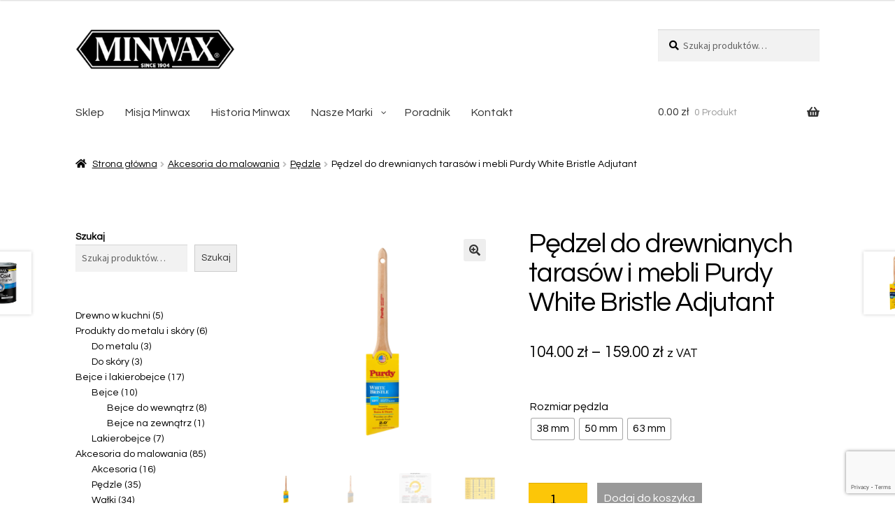

--- FILE ---
content_type: text/html; charset=UTF-8
request_url: https://minwax.pl/farby-do-drewna-lakiery-bejce-sklep-online/pedzel-purdy-white-bristle-adjutant/
body_size: 40032
content:
<!doctype html>
<html dir="ltr" lang="pl-PL" prefix="og: https://ogp.me/ns#">
<head>
<meta charset="UTF-8">
<meta name="viewport" content="width=device-width, initial-scale=1, maximum-scale=2.0">
<link rel="profile" href="http://gmpg.org/xfn/11">
<link rel="pingback" href="https://minwax.pl/xmlrpc.php">

<title>Pędzel do drewnianych tarasów i mebli Purdy White Bristle Adjutant | Minwax - Bejce, lakiery, lakierobejce do drewna</title>
	<style>img:is([sizes="auto" i], [sizes^="auto," i]) { contain-intrinsic-size: 3000px 1500px }</style>
	
		<!-- All in One SEO 4.9.0 - aioseo.com -->
	<meta name="description" content="Pędzle Purdy White Bristle są wykonane z miękkiej, naturalnej mieszanki włosia, która zapewnia wyjątkowo gładkie wykończenie." />
	<meta name="robots" content="max-image-preview:large" />
	<link rel="canonical" href="https://minwax.pl/farby-do-drewna-lakiery-bejce-sklep-online/pedzel-purdy-white-bristle-adjutant/" />
	<meta name="generator" content="All in One SEO (AIOSEO) 4.9.0" />
		<meta property="og:locale" content="pl_PL" />
		<meta property="og:site_name" content="Minwax - Bejce, lakiery, lakierobejce do drewna | Pełna gama produktów do drewna" />
		<meta property="og:type" content="article" />
		<meta property="og:title" content="Pędzel do drewnianych tarasów i mebli Purdy White Bristle Adjutant | Minwax - Bejce, lakiery, lakierobejce do drewna" />
		<meta property="og:description" content="Pędzle Purdy White Bristle są wykonane z miękkiej, naturalnej mieszanki włosia, która zapewnia wyjątkowo gładkie wykończenie." />
		<meta property="og:url" content="https://minwax.pl/farby-do-drewna-lakiery-bejce-sklep-online/pedzel-purdy-white-bristle-adjutant/" />
		<meta property="og:image" content="https://minwax.pl/wp-content/uploads/2020/12/minwaxlogo2.png" />
		<meta property="og:image:secure_url" content="https://minwax.pl/wp-content/uploads/2020/12/minwaxlogo2.png" />
		<meta property="article:published_time" content="2021-10-23T10:58:36+00:00" />
		<meta property="article:modified_time" content="2025-08-19T10:06:48+00:00" />
		<meta property="article:publisher" content="https://pl-pl.facebook.com/MinwaxPolska/" />
		<meta name="twitter:card" content="summary" />
		<meta name="twitter:title" content="Pędzel do drewnianych tarasów i mebli Purdy White Bristle Adjutant | Minwax - Bejce, lakiery, lakierobejce do drewna" />
		<meta name="twitter:description" content="Pędzle Purdy White Bristle są wykonane z miękkiej, naturalnej mieszanki włosia, która zapewnia wyjątkowo gładkie wykończenie." />
		<meta name="twitter:image" content="https://minwax.pl/wp-content/uploads/2020/12/minwaxlogo2.png" />
		<!-- All in One SEO -->

<link rel='dns-prefetch' href='//fonts.googleapis.com' />
<link rel="alternate" type="application/rss+xml" title="Minwax - Bejce, lakiery, lakierobejce do drewna &raquo; Kanał z wpisami" href="https://minwax.pl/feed/" />
<link rel="alternate" type="application/rss+xml" title="Minwax - Bejce, lakiery, lakierobejce do drewna &raquo; Kanał z komentarzami" href="https://minwax.pl/comments/feed/" />
<script>
window._wpemojiSettings = {"baseUrl":"https:\/\/s.w.org\/images\/core\/emoji\/16.0.1\/72x72\/","ext":".png","svgUrl":"https:\/\/s.w.org\/images\/core\/emoji\/16.0.1\/svg\/","svgExt":".svg","source":{"concatemoji":"https:\/\/minwax.pl\/wp-includes\/js\/wp-emoji-release.min.js?ver=6.8.3"}};
/*! This file is auto-generated */
!function(s,n){var o,i,e;function c(e){try{var t={supportTests:e,timestamp:(new Date).valueOf()};sessionStorage.setItem(o,JSON.stringify(t))}catch(e){}}function p(e,t,n){e.clearRect(0,0,e.canvas.width,e.canvas.height),e.fillText(t,0,0);var t=new Uint32Array(e.getImageData(0,0,e.canvas.width,e.canvas.height).data),a=(e.clearRect(0,0,e.canvas.width,e.canvas.height),e.fillText(n,0,0),new Uint32Array(e.getImageData(0,0,e.canvas.width,e.canvas.height).data));return t.every(function(e,t){return e===a[t]})}function u(e,t){e.clearRect(0,0,e.canvas.width,e.canvas.height),e.fillText(t,0,0);for(var n=e.getImageData(16,16,1,1),a=0;a<n.data.length;a++)if(0!==n.data[a])return!1;return!0}function f(e,t,n,a){switch(t){case"flag":return n(e,"\ud83c\udff3\ufe0f\u200d\u26a7\ufe0f","\ud83c\udff3\ufe0f\u200b\u26a7\ufe0f")?!1:!n(e,"\ud83c\udde8\ud83c\uddf6","\ud83c\udde8\u200b\ud83c\uddf6")&&!n(e,"\ud83c\udff4\udb40\udc67\udb40\udc62\udb40\udc65\udb40\udc6e\udb40\udc67\udb40\udc7f","\ud83c\udff4\u200b\udb40\udc67\u200b\udb40\udc62\u200b\udb40\udc65\u200b\udb40\udc6e\u200b\udb40\udc67\u200b\udb40\udc7f");case"emoji":return!a(e,"\ud83e\udedf")}return!1}function g(e,t,n,a){var r="undefined"!=typeof WorkerGlobalScope&&self instanceof WorkerGlobalScope?new OffscreenCanvas(300,150):s.createElement("canvas"),o=r.getContext("2d",{willReadFrequently:!0}),i=(o.textBaseline="top",o.font="600 32px Arial",{});return e.forEach(function(e){i[e]=t(o,e,n,a)}),i}function t(e){var t=s.createElement("script");t.src=e,t.defer=!0,s.head.appendChild(t)}"undefined"!=typeof Promise&&(o="wpEmojiSettingsSupports",i=["flag","emoji"],n.supports={everything:!0,everythingExceptFlag:!0},e=new Promise(function(e){s.addEventListener("DOMContentLoaded",e,{once:!0})}),new Promise(function(t){var n=function(){try{var e=JSON.parse(sessionStorage.getItem(o));if("object"==typeof e&&"number"==typeof e.timestamp&&(new Date).valueOf()<e.timestamp+604800&&"object"==typeof e.supportTests)return e.supportTests}catch(e){}return null}();if(!n){if("undefined"!=typeof Worker&&"undefined"!=typeof OffscreenCanvas&&"undefined"!=typeof URL&&URL.createObjectURL&&"undefined"!=typeof Blob)try{var e="postMessage("+g.toString()+"("+[JSON.stringify(i),f.toString(),p.toString(),u.toString()].join(",")+"));",a=new Blob([e],{type:"text/javascript"}),r=new Worker(URL.createObjectURL(a),{name:"wpTestEmojiSupports"});return void(r.onmessage=function(e){c(n=e.data),r.terminate(),t(n)})}catch(e){}c(n=g(i,f,p,u))}t(n)}).then(function(e){for(var t in e)n.supports[t]=e[t],n.supports.everything=n.supports.everything&&n.supports[t],"flag"!==t&&(n.supports.everythingExceptFlag=n.supports.everythingExceptFlag&&n.supports[t]);n.supports.everythingExceptFlag=n.supports.everythingExceptFlag&&!n.supports.flag,n.DOMReady=!1,n.readyCallback=function(){n.DOMReady=!0}}).then(function(){return e}).then(function(){var e;n.supports.everything||(n.readyCallback(),(e=n.source||{}).concatemoji?t(e.concatemoji):e.wpemoji&&e.twemoji&&(t(e.twemoji),t(e.wpemoji)))}))}((window,document),window._wpemojiSettings);
</script>
<link rel='stylesheet' id='woocommerce-dpd-blocks-integration-editor-css' href='https://minwax.pl/wp-content/plugins/woocommerce-dpd/build/style-point-selection-block.css?ver=1706716626' media='all' />
<style id='wp-emoji-styles-inline-css'>

	img.wp-smiley, img.emoji {
		display: inline !important;
		border: none !important;
		box-shadow: none !important;
		height: 1em !important;
		width: 1em !important;
		margin: 0 0.07em !important;
		vertical-align: -0.1em !important;
		background: none !important;
		padding: 0 !important;
	}
</style>
<link rel='stylesheet' id='wp-block-library-css' href='https://minwax.pl/wp-includes/css/dist/block-library/style.min.css?ver=6.8.3' media='all' />
<style id='wp-block-library-theme-inline-css'>
.wp-block-audio :where(figcaption){color:#555;font-size:13px;text-align:center}.is-dark-theme .wp-block-audio :where(figcaption){color:#ffffffa6}.wp-block-audio{margin:0 0 1em}.wp-block-code{border:1px solid #ccc;border-radius:4px;font-family:Menlo,Consolas,monaco,monospace;padding:.8em 1em}.wp-block-embed :where(figcaption){color:#555;font-size:13px;text-align:center}.is-dark-theme .wp-block-embed :where(figcaption){color:#ffffffa6}.wp-block-embed{margin:0 0 1em}.blocks-gallery-caption{color:#555;font-size:13px;text-align:center}.is-dark-theme .blocks-gallery-caption{color:#ffffffa6}:root :where(.wp-block-image figcaption){color:#555;font-size:13px;text-align:center}.is-dark-theme :root :where(.wp-block-image figcaption){color:#ffffffa6}.wp-block-image{margin:0 0 1em}.wp-block-pullquote{border-bottom:4px solid;border-top:4px solid;color:currentColor;margin-bottom:1.75em}.wp-block-pullquote cite,.wp-block-pullquote footer,.wp-block-pullquote__citation{color:currentColor;font-size:.8125em;font-style:normal;text-transform:uppercase}.wp-block-quote{border-left:.25em solid;margin:0 0 1.75em;padding-left:1em}.wp-block-quote cite,.wp-block-quote footer{color:currentColor;font-size:.8125em;font-style:normal;position:relative}.wp-block-quote:where(.has-text-align-right){border-left:none;border-right:.25em solid;padding-left:0;padding-right:1em}.wp-block-quote:where(.has-text-align-center){border:none;padding-left:0}.wp-block-quote.is-large,.wp-block-quote.is-style-large,.wp-block-quote:where(.is-style-plain){border:none}.wp-block-search .wp-block-search__label{font-weight:700}.wp-block-search__button{border:1px solid #ccc;padding:.375em .625em}:where(.wp-block-group.has-background){padding:1.25em 2.375em}.wp-block-separator.has-css-opacity{opacity:.4}.wp-block-separator{border:none;border-bottom:2px solid;margin-left:auto;margin-right:auto}.wp-block-separator.has-alpha-channel-opacity{opacity:1}.wp-block-separator:not(.is-style-wide):not(.is-style-dots){width:100px}.wp-block-separator.has-background:not(.is-style-dots){border-bottom:none;height:1px}.wp-block-separator.has-background:not(.is-style-wide):not(.is-style-dots){height:2px}.wp-block-table{margin:0 0 1em}.wp-block-table td,.wp-block-table th{word-break:normal}.wp-block-table :where(figcaption){color:#555;font-size:13px;text-align:center}.is-dark-theme .wp-block-table :where(figcaption){color:#ffffffa6}.wp-block-video :where(figcaption){color:#555;font-size:13px;text-align:center}.is-dark-theme .wp-block-video :where(figcaption){color:#ffffffa6}.wp-block-video{margin:0 0 1em}:root :where(.wp-block-template-part.has-background){margin-bottom:0;margin-top:0;padding:1.25em 2.375em}
</style>
<style id='classic-theme-styles-inline-css'>
/*! This file is auto-generated */
.wp-block-button__link{color:#fff;background-color:#32373c;border-radius:9999px;box-shadow:none;text-decoration:none;padding:calc(.667em + 2px) calc(1.333em + 2px);font-size:1.125em}.wp-block-file__button{background:#32373c;color:#fff;text-decoration:none}
</style>
<link rel='stylesheet' id='aioseo/css/src/vue/standalone/blocks/table-of-contents/global.scss-css' href='https://minwax.pl/wp-content/plugins/all-in-one-seo-pack/dist/Lite/assets/css/table-of-contents/global.e90f6d47.css?ver=4.9.0' media='all' />
<link rel='stylesheet' id='storefront-gutenberg-blocks-css' href='https://minwax.pl/wp-content/themes/storefront/assets/css/base/gutenberg-blocks.css?ver=4.6.1' media='all' />
<style id='storefront-gutenberg-blocks-inline-css'>

				.wp-block-button__link:not(.has-text-color) {
					color: #333333;
				}

				.wp-block-button__link:not(.has-text-color):hover,
				.wp-block-button__link:not(.has-text-color):focus,
				.wp-block-button__link:not(.has-text-color):active {
					color: #333333;
				}

				.wp-block-button__link:not(.has-background) {
					background-color: #eeeeee;
				}

				.wp-block-button__link:not(.has-background):hover,
				.wp-block-button__link:not(.has-background):focus,
				.wp-block-button__link:not(.has-background):active {
					border-color: #d5d5d5;
					background-color: #d5d5d5;
				}

				.wc-block-grid__products .wc-block-grid__product .wp-block-button__link {
					background-color: #eeeeee;
					border-color: #eeeeee;
					color: #333333;
				}

				.wp-block-quote footer,
				.wp-block-quote cite,
				.wp-block-quote__citation {
					color: #000000;
				}

				.wp-block-pullquote cite,
				.wp-block-pullquote footer,
				.wp-block-pullquote__citation {
					color: #000000;
				}

				.wp-block-image figcaption {
					color: #000000;
				}

				.wp-block-separator.is-style-dots::before {
					color: #000000;
				}

				.wp-block-file a.wp-block-file__button {
					color: #333333;
					background-color: #eeeeee;
					border-color: #eeeeee;
				}

				.wp-block-file a.wp-block-file__button:hover,
				.wp-block-file a.wp-block-file__button:focus,
				.wp-block-file a.wp-block-file__button:active {
					color: #333333;
					background-color: #d5d5d5;
				}

				.wp-block-code,
				.wp-block-preformatted pre {
					color: #000000;
				}

				.wp-block-table:not( .has-background ):not( .is-style-stripes ) tbody tr:nth-child(2n) td {
					background-color: #fdfdfd;
				}

				.wp-block-cover .wp-block-cover__inner-container h1:not(.has-text-color),
				.wp-block-cover .wp-block-cover__inner-container h2:not(.has-text-color),
				.wp-block-cover .wp-block-cover__inner-container h3:not(.has-text-color),
				.wp-block-cover .wp-block-cover__inner-container h4:not(.has-text-color),
				.wp-block-cover .wp-block-cover__inner-container h5:not(.has-text-color),
				.wp-block-cover .wp-block-cover__inner-container h6:not(.has-text-color) {
					color: #000000;
				}

				.wc-block-components-price-slider__range-input-progress,
				.rtl .wc-block-components-price-slider__range-input-progress {
					--range-color: #000000;
				}

				/* Target only IE11 */
				@media all and (-ms-high-contrast: none), (-ms-high-contrast: active) {
					.wc-block-components-price-slider__range-input-progress {
						background: #000000;
					}
				}

				.wc-block-components-button:not(.is-link) {
					background-color: #333333;
					color: #ffffff;
				}

				.wc-block-components-button:not(.is-link):hover,
				.wc-block-components-button:not(.is-link):focus,
				.wc-block-components-button:not(.is-link):active {
					background-color: #1a1a1a;
					color: #ffffff;
				}

				.wc-block-components-button:not(.is-link):disabled {
					background-color: #333333;
					color: #ffffff;
				}

				.wc-block-cart__submit-container {
					background-color: #ffffff;
				}

				.wc-block-cart__submit-container::before {
					color: rgba(220,220,220,0.5);
				}

				.wc-block-components-order-summary-item__quantity {
					background-color: #ffffff;
					border-color: #000000;
					box-shadow: 0 0 0 2px #ffffff;
					color: #000000;
				}
			
</style>
<style id='global-styles-inline-css'>
:root{--wp--preset--aspect-ratio--square: 1;--wp--preset--aspect-ratio--4-3: 4/3;--wp--preset--aspect-ratio--3-4: 3/4;--wp--preset--aspect-ratio--3-2: 3/2;--wp--preset--aspect-ratio--2-3: 2/3;--wp--preset--aspect-ratio--16-9: 16/9;--wp--preset--aspect-ratio--9-16: 9/16;--wp--preset--color--black: #000000;--wp--preset--color--cyan-bluish-gray: #abb8c3;--wp--preset--color--white: #ffffff;--wp--preset--color--pale-pink: #f78da7;--wp--preset--color--vivid-red: #cf2e2e;--wp--preset--color--luminous-vivid-orange: #ff6900;--wp--preset--color--luminous-vivid-amber: #fcb900;--wp--preset--color--light-green-cyan: #7bdcb5;--wp--preset--color--vivid-green-cyan: #00d084;--wp--preset--color--pale-cyan-blue: #8ed1fc;--wp--preset--color--vivid-cyan-blue: #0693e3;--wp--preset--color--vivid-purple: #9b51e0;--wp--preset--gradient--vivid-cyan-blue-to-vivid-purple: linear-gradient(135deg,rgba(6,147,227,1) 0%,rgb(155,81,224) 100%);--wp--preset--gradient--light-green-cyan-to-vivid-green-cyan: linear-gradient(135deg,rgb(122,220,180) 0%,rgb(0,208,130) 100%);--wp--preset--gradient--luminous-vivid-amber-to-luminous-vivid-orange: linear-gradient(135deg,rgba(252,185,0,1) 0%,rgba(255,105,0,1) 100%);--wp--preset--gradient--luminous-vivid-orange-to-vivid-red: linear-gradient(135deg,rgba(255,105,0,1) 0%,rgb(207,46,46) 100%);--wp--preset--gradient--very-light-gray-to-cyan-bluish-gray: linear-gradient(135deg,rgb(238,238,238) 0%,rgb(169,184,195) 100%);--wp--preset--gradient--cool-to-warm-spectrum: linear-gradient(135deg,rgb(74,234,220) 0%,rgb(151,120,209) 20%,rgb(207,42,186) 40%,rgb(238,44,130) 60%,rgb(251,105,98) 80%,rgb(254,248,76) 100%);--wp--preset--gradient--blush-light-purple: linear-gradient(135deg,rgb(255,206,236) 0%,rgb(152,150,240) 100%);--wp--preset--gradient--blush-bordeaux: linear-gradient(135deg,rgb(254,205,165) 0%,rgb(254,45,45) 50%,rgb(107,0,62) 100%);--wp--preset--gradient--luminous-dusk: linear-gradient(135deg,rgb(255,203,112) 0%,rgb(199,81,192) 50%,rgb(65,88,208) 100%);--wp--preset--gradient--pale-ocean: linear-gradient(135deg,rgb(255,245,203) 0%,rgb(182,227,212) 50%,rgb(51,167,181) 100%);--wp--preset--gradient--electric-grass: linear-gradient(135deg,rgb(202,248,128) 0%,rgb(113,206,126) 100%);--wp--preset--gradient--midnight: linear-gradient(135deg,rgb(2,3,129) 0%,rgb(40,116,252) 100%);--wp--preset--font-size--small: 14px;--wp--preset--font-size--medium: 23px;--wp--preset--font-size--large: 26px;--wp--preset--font-size--x-large: 42px;--wp--preset--font-size--normal: 16px;--wp--preset--font-size--huge: 37px;--wp--preset--spacing--20: 0.44rem;--wp--preset--spacing--30: 0.67rem;--wp--preset--spacing--40: 1rem;--wp--preset--spacing--50: 1.5rem;--wp--preset--spacing--60: 2.25rem;--wp--preset--spacing--70: 3.38rem;--wp--preset--spacing--80: 5.06rem;--wp--preset--shadow--natural: 6px 6px 9px rgba(0, 0, 0, 0.2);--wp--preset--shadow--deep: 12px 12px 50px rgba(0, 0, 0, 0.4);--wp--preset--shadow--sharp: 6px 6px 0px rgba(0, 0, 0, 0.2);--wp--preset--shadow--outlined: 6px 6px 0px -3px rgba(255, 255, 255, 1), 6px 6px rgba(0, 0, 0, 1);--wp--preset--shadow--crisp: 6px 6px 0px rgba(0, 0, 0, 1);}:root :where(.is-layout-flow) > :first-child{margin-block-start: 0;}:root :where(.is-layout-flow) > :last-child{margin-block-end: 0;}:root :where(.is-layout-flow) > *{margin-block-start: 24px;margin-block-end: 0;}:root :where(.is-layout-constrained) > :first-child{margin-block-start: 0;}:root :where(.is-layout-constrained) > :last-child{margin-block-end: 0;}:root :where(.is-layout-constrained) > *{margin-block-start: 24px;margin-block-end: 0;}:root :where(.is-layout-flex){gap: 24px;}:root :where(.is-layout-grid){gap: 24px;}body .is-layout-flex{display: flex;}.is-layout-flex{flex-wrap: wrap;align-items: center;}.is-layout-flex > :is(*, div){margin: 0;}body .is-layout-grid{display: grid;}.is-layout-grid > :is(*, div){margin: 0;}.has-black-color{color: var(--wp--preset--color--black) !important;}.has-cyan-bluish-gray-color{color: var(--wp--preset--color--cyan-bluish-gray) !important;}.has-white-color{color: var(--wp--preset--color--white) !important;}.has-pale-pink-color{color: var(--wp--preset--color--pale-pink) !important;}.has-vivid-red-color{color: var(--wp--preset--color--vivid-red) !important;}.has-luminous-vivid-orange-color{color: var(--wp--preset--color--luminous-vivid-orange) !important;}.has-luminous-vivid-amber-color{color: var(--wp--preset--color--luminous-vivid-amber) !important;}.has-light-green-cyan-color{color: var(--wp--preset--color--light-green-cyan) !important;}.has-vivid-green-cyan-color{color: var(--wp--preset--color--vivid-green-cyan) !important;}.has-pale-cyan-blue-color{color: var(--wp--preset--color--pale-cyan-blue) !important;}.has-vivid-cyan-blue-color{color: var(--wp--preset--color--vivid-cyan-blue) !important;}.has-vivid-purple-color{color: var(--wp--preset--color--vivid-purple) !important;}.has-black-background-color{background-color: var(--wp--preset--color--black) !important;}.has-cyan-bluish-gray-background-color{background-color: var(--wp--preset--color--cyan-bluish-gray) !important;}.has-white-background-color{background-color: var(--wp--preset--color--white) !important;}.has-pale-pink-background-color{background-color: var(--wp--preset--color--pale-pink) !important;}.has-vivid-red-background-color{background-color: var(--wp--preset--color--vivid-red) !important;}.has-luminous-vivid-orange-background-color{background-color: var(--wp--preset--color--luminous-vivid-orange) !important;}.has-luminous-vivid-amber-background-color{background-color: var(--wp--preset--color--luminous-vivid-amber) !important;}.has-light-green-cyan-background-color{background-color: var(--wp--preset--color--light-green-cyan) !important;}.has-vivid-green-cyan-background-color{background-color: var(--wp--preset--color--vivid-green-cyan) !important;}.has-pale-cyan-blue-background-color{background-color: var(--wp--preset--color--pale-cyan-blue) !important;}.has-vivid-cyan-blue-background-color{background-color: var(--wp--preset--color--vivid-cyan-blue) !important;}.has-vivid-purple-background-color{background-color: var(--wp--preset--color--vivid-purple) !important;}.has-black-border-color{border-color: var(--wp--preset--color--black) !important;}.has-cyan-bluish-gray-border-color{border-color: var(--wp--preset--color--cyan-bluish-gray) !important;}.has-white-border-color{border-color: var(--wp--preset--color--white) !important;}.has-pale-pink-border-color{border-color: var(--wp--preset--color--pale-pink) !important;}.has-vivid-red-border-color{border-color: var(--wp--preset--color--vivid-red) !important;}.has-luminous-vivid-orange-border-color{border-color: var(--wp--preset--color--luminous-vivid-orange) !important;}.has-luminous-vivid-amber-border-color{border-color: var(--wp--preset--color--luminous-vivid-amber) !important;}.has-light-green-cyan-border-color{border-color: var(--wp--preset--color--light-green-cyan) !important;}.has-vivid-green-cyan-border-color{border-color: var(--wp--preset--color--vivid-green-cyan) !important;}.has-pale-cyan-blue-border-color{border-color: var(--wp--preset--color--pale-cyan-blue) !important;}.has-vivid-cyan-blue-border-color{border-color: var(--wp--preset--color--vivid-cyan-blue) !important;}.has-vivid-purple-border-color{border-color: var(--wp--preset--color--vivid-purple) !important;}.has-vivid-cyan-blue-to-vivid-purple-gradient-background{background: var(--wp--preset--gradient--vivid-cyan-blue-to-vivid-purple) !important;}.has-light-green-cyan-to-vivid-green-cyan-gradient-background{background: var(--wp--preset--gradient--light-green-cyan-to-vivid-green-cyan) !important;}.has-luminous-vivid-amber-to-luminous-vivid-orange-gradient-background{background: var(--wp--preset--gradient--luminous-vivid-amber-to-luminous-vivid-orange) !important;}.has-luminous-vivid-orange-to-vivid-red-gradient-background{background: var(--wp--preset--gradient--luminous-vivid-orange-to-vivid-red) !important;}.has-very-light-gray-to-cyan-bluish-gray-gradient-background{background: var(--wp--preset--gradient--very-light-gray-to-cyan-bluish-gray) !important;}.has-cool-to-warm-spectrum-gradient-background{background: var(--wp--preset--gradient--cool-to-warm-spectrum) !important;}.has-blush-light-purple-gradient-background{background: var(--wp--preset--gradient--blush-light-purple) !important;}.has-blush-bordeaux-gradient-background{background: var(--wp--preset--gradient--blush-bordeaux) !important;}.has-luminous-dusk-gradient-background{background: var(--wp--preset--gradient--luminous-dusk) !important;}.has-pale-ocean-gradient-background{background: var(--wp--preset--gradient--pale-ocean) !important;}.has-electric-grass-gradient-background{background: var(--wp--preset--gradient--electric-grass) !important;}.has-midnight-gradient-background{background: var(--wp--preset--gradient--midnight) !important;}.has-small-font-size{font-size: var(--wp--preset--font-size--small) !important;}.has-medium-font-size{font-size: var(--wp--preset--font-size--medium) !important;}.has-large-font-size{font-size: var(--wp--preset--font-size--large) !important;}.has-x-large-font-size{font-size: var(--wp--preset--font-size--x-large) !important;}
:root :where(.wp-block-pullquote){font-size: 1.5em;line-height: 1.6;}
</style>
<link rel='stylesheet' id='contact-form-7-css' href='https://minwax.pl/wp-content/plugins/contact-form-7/includes/css/styles.css?ver=6.1.3' media='all' />
<link rel='stylesheet' id='pay_by_paynow_pl_styles-css' href='https://minwax.pl/wp-content/plugins/pay-by-paynow-pl/assets/css/front.css?ver=2.5.10' media='all' />
<link rel='stylesheet' id='saswp-style-css' href='https://minwax.pl/wp-content/plugins/schema-and-structured-data-for-wp/admin_section/css/saswp-style.min.css?ver=1.52' media='all' />
<link rel='stylesheet' id='photoswipe-css' href='https://minwax.pl/wp-content/plugins/woocommerce/assets/css/photoswipe/photoswipe.min.css?ver=10.3.5' media='all' />
<link rel='stylesheet' id='photoswipe-default-skin-css' href='https://minwax.pl/wp-content/plugins/woocommerce/assets/css/photoswipe/default-skin/default-skin.min.css?ver=10.3.5' media='all' />
<style id='woocommerce-inline-inline-css'>
.woocommerce form .form-row .required { visibility: visible; }
</style>
<link rel='stylesheet' id='mc4wp-form-themes-css' href='https://minwax.pl/wp-content/plugins/mailchimp-for-wp/assets/css/form-themes.css?ver=4.10.8' media='all' />
<link rel='stylesheet' id='woo-variation-swatches-css' href='https://minwax.pl/wp-content/plugins/woo-variation-swatches/assets/css/frontend.min.css?ver=1763179676' media='all' />
<style id='woo-variation-swatches-inline-css'>
:root {
--wvs-tick:url("data:image/svg+xml;utf8,%3Csvg filter='drop-shadow(0px 0px 2px rgb(0 0 0 / .8))' xmlns='http://www.w3.org/2000/svg'  viewBox='0 0 30 30'%3E%3Cpath fill='none' stroke='%23ffffff' stroke-linecap='round' stroke-linejoin='round' stroke-width='4' d='M4 16L11 23 27 7'/%3E%3C/svg%3E");

--wvs-cross:url("data:image/svg+xml;utf8,%3Csvg filter='drop-shadow(0px 0px 5px rgb(255 255 255 / .6))' xmlns='http://www.w3.org/2000/svg' width='72px' height='72px' viewBox='0 0 24 24'%3E%3Cpath fill='none' stroke='%23ff0000' stroke-linecap='round' stroke-width='0.6' d='M5 5L19 19M19 5L5 19'/%3E%3C/svg%3E");
--wvs-single-product-item-width:30px;
--wvs-single-product-item-height:30px;
--wvs-single-product-item-font-size:16px}
</style>
<link rel='stylesheet' id='brands-styles-css' href='https://minwax.pl/wp-content/plugins/woocommerce/assets/css/brands.css?ver=10.3.5' media='all' />
<link rel='stylesheet' id='storefront-style-css' href='https://minwax.pl/wp-content/themes/storefront/style.css?ver=4.6.1' media='all' />
<style id='storefront-style-inline-css'>

			.main-navigation ul li a,
			.site-title a,
			ul.menu li a,
			.site-branding h1 a,
			button.menu-toggle,
			button.menu-toggle:hover,
			.handheld-navigation .dropdown-toggle {
				color: #333333;
			}

			button.menu-toggle,
			button.menu-toggle:hover {
				border-color: #333333;
			}

			.main-navigation ul li a:hover,
			.main-navigation ul li:hover > a,
			.site-title a:hover,
			.site-header ul.menu li.current-menu-item > a {
				color: #747474;
			}

			table:not( .has-background ) th {
				background-color: #f8f8f8;
			}

			table:not( .has-background ) tbody td {
				background-color: #fdfdfd;
			}

			table:not( .has-background ) tbody tr:nth-child(2n) td,
			fieldset,
			fieldset legend {
				background-color: #fbfbfb;
			}

			.site-header,
			.secondary-navigation ul ul,
			.main-navigation ul.menu > li.menu-item-has-children:after,
			.secondary-navigation ul.menu ul,
			.storefront-handheld-footer-bar,
			.storefront-handheld-footer-bar ul li > a,
			.storefront-handheld-footer-bar ul li.search .site-search,
			button.menu-toggle,
			button.menu-toggle:hover {
				background-color: #ffffff;
			}

			p.site-description,
			.site-header,
			.storefront-handheld-footer-bar {
				color: #404040;
			}

			button.menu-toggle:after,
			button.menu-toggle:before,
			button.menu-toggle span:before {
				background-color: #333333;
			}

			h1, h2, h3, h4, h5, h6, .wc-block-grid__product-title {
				color: #000000;
			}

			.widget h1 {
				border-bottom-color: #000000;
			}

			body,
			.secondary-navigation a {
				color: #000000;
			}

			.widget-area .widget a,
			.hentry .entry-header .posted-on a,
			.hentry .entry-header .post-author a,
			.hentry .entry-header .post-comments a,
			.hentry .entry-header .byline a {
				color: #050505;
			}

			a {
				color: #000000;
			}

			a:focus,
			button:focus,
			.button.alt:focus,
			input:focus,
			textarea:focus,
			input[type="button"]:focus,
			input[type="reset"]:focus,
			input[type="submit"]:focus,
			input[type="email"]:focus,
			input[type="tel"]:focus,
			input[type="url"]:focus,
			input[type="password"]:focus,
			input[type="search"]:focus {
				outline-color: #000000;
			}

			button, input[type="button"], input[type="reset"], input[type="submit"], .button, .widget a.button {
				background-color: #eeeeee;
				border-color: #eeeeee;
				color: #333333;
			}

			button:hover, input[type="button"]:hover, input[type="reset"]:hover, input[type="submit"]:hover, .button:hover, .widget a.button:hover {
				background-color: #d5d5d5;
				border-color: #d5d5d5;
				color: #333333;
			}

			button.alt, input[type="button"].alt, input[type="reset"].alt, input[type="submit"].alt, .button.alt, .widget-area .widget a.button.alt {
				background-color: #333333;
				border-color: #333333;
				color: #ffffff;
			}

			button.alt:hover, input[type="button"].alt:hover, input[type="reset"].alt:hover, input[type="submit"].alt:hover, .button.alt:hover, .widget-area .widget a.button.alt:hover {
				background-color: #1a1a1a;
				border-color: #1a1a1a;
				color: #ffffff;
			}

			.pagination .page-numbers li .page-numbers.current {
				background-color: #e6e6e6;
				color: #000000;
			}

			#comments .comment-list .comment-content .comment-text {
				background-color: #f8f8f8;
			}

			.site-footer {
				background-color: #2b2a27;
				color: #ffffff;
			}

			.site-footer a:not(.button):not(.components-button) {
				color: #ffffff;
			}

			.site-footer .storefront-handheld-footer-bar a:not(.button):not(.components-button) {
				color: #333333;
			}

			.site-footer h1, .site-footer h2, .site-footer h3, .site-footer h4, .site-footer h5, .site-footer h6, .site-footer .widget .widget-title, .site-footer .widget .widgettitle {
				color: #333333;
			}

			.page-template-template-homepage.has-post-thumbnail .type-page.has-post-thumbnail .entry-title {
				color: #000000;
			}

			.page-template-template-homepage.has-post-thumbnail .type-page.has-post-thumbnail .entry-content {
				color: #000000;
			}

			@media screen and ( min-width: 768px ) {
				.secondary-navigation ul.menu a:hover {
					color: #595959;
				}

				.secondary-navigation ul.menu a {
					color: #404040;
				}

				.main-navigation ul.menu ul.sub-menu,
				.main-navigation ul.nav-menu ul.children {
					background-color: #f0f0f0;
				}

				.site-header {
					border-bottom-color: #f0f0f0;
				}
			}
</style>
<link rel='stylesheet' id='storefront-icons-css' href='https://minwax.pl/wp-content/themes/storefront/assets/css/base/icons.css?ver=4.6.1' media='all' />
<link rel='stylesheet' id='storefront-fonts-css' href='https://fonts.googleapis.com/css?family=Source+Sans+Pro%3A400%2C300%2C300italic%2C400italic%2C600%2C700%2C900&#038;subset=latin%2Clatin-ext&#038;ver=4.6.1' media='all' />
<link rel='stylesheet' id='pscrollbar-css' href='https://minwax.pl/wp-content/plugins/quadmenu/assets/frontend/pscrollbar/perfect-scrollbar.min.css?ver=3.3.1' media='all' />
<link rel='stylesheet' id='owlcarousel-css' href='https://minwax.pl/wp-content/plugins/quadmenu/assets/frontend/owlcarousel/owl.carousel.min.css?ver=3.3.1' media='all' />
<link rel='stylesheet' id='quadmenu-normalize-css' href='https://minwax.pl/wp-content/plugins/quadmenu/assets/frontend/css/quadmenu-normalize.css?ver=3.3.1' media='all' />
<link rel='stylesheet' id='quadmenu-widgets-css' href='https://minwax.pl/wp-content/uploads/storefront-child/quadmenu-widgets.css?ver=1639685079' media='all' />
<link rel='stylesheet' id='quadmenu-css' href='https://minwax.pl/wp-content/plugins/quadmenu/build/frontend/style.css?ver=3.3.1' media='all' />
<link rel='stylesheet' id='quadmenu-locations-css' href='https://minwax.pl/wp-content/uploads/storefront-child/quadmenu-locations.css?ver=1639685079' media='all' />
<link rel='stylesheet' id='fontawesome-css' href='https://minwax.pl/wp-content/plugins/quadmenu/assets/frontend/icons/fontawesome/css/font-awesome.min.css?ver=6.8.3' media='all' />
<link rel='stylesheet' id='flexible-shipping-free-shipping-css' href='https://minwax.pl/wp-content/plugins/flexible-shipping/assets/dist/css/free-shipping.css?ver=6.4.3.2' media='all' />
<link rel='stylesheet' id='storefront-woocommerce-style-css' href='https://minwax.pl/wp-content/themes/storefront/assets/css/woocommerce/woocommerce.css?ver=4.6.1' media='all' />
<style id='storefront-woocommerce-style-inline-css'>
@font-face {
				font-family: star;
				src: url(https://minwax.pl/wp-content/plugins/woocommerce/assets/fonts/star.eot);
				src:
					url(https://minwax.pl/wp-content/plugins/woocommerce/assets/fonts/star.eot?#iefix) format("embedded-opentype"),
					url(https://minwax.pl/wp-content/plugins/woocommerce/assets/fonts/star.woff) format("woff"),
					url(https://minwax.pl/wp-content/plugins/woocommerce/assets/fonts/star.ttf) format("truetype"),
					url(https://minwax.pl/wp-content/plugins/woocommerce/assets/fonts/star.svg#star) format("svg");
				font-weight: 400;
				font-style: normal;
			}
			@font-face {
				font-family: WooCommerce;
				src: url(https://minwax.pl/wp-content/plugins/woocommerce/assets/fonts/WooCommerce.eot);
				src:
					url(https://minwax.pl/wp-content/plugins/woocommerce/assets/fonts/WooCommerce.eot?#iefix) format("embedded-opentype"),
					url(https://minwax.pl/wp-content/plugins/woocommerce/assets/fonts/WooCommerce.woff) format("woff"),
					url(https://minwax.pl/wp-content/plugins/woocommerce/assets/fonts/WooCommerce.ttf) format("truetype"),
					url(https://minwax.pl/wp-content/plugins/woocommerce/assets/fonts/WooCommerce.svg#WooCommerce) format("svg");
				font-weight: 400;
				font-style: normal;
			}

			a.cart-contents,
			.site-header-cart .widget_shopping_cart a {
				color: #333333;
			}

			a.cart-contents:hover,
			.site-header-cart .widget_shopping_cart a:hover,
			.site-header-cart:hover > li > a {
				color: #747474;
			}

			table.cart td.product-remove,
			table.cart td.actions {
				border-top-color: #ffffff;
			}

			.storefront-handheld-footer-bar ul li.cart .count {
				background-color: #333333;
				color: #ffffff;
				border-color: #ffffff;
			}

			.woocommerce-tabs ul.tabs li.active a,
			ul.products li.product .price,
			.onsale,
			.wc-block-grid__product-onsale,
			.widget_search form:before,
			.widget_product_search form:before {
				color: #000000;
			}

			.woocommerce-breadcrumb a,
			a.woocommerce-review-link,
			.product_meta a {
				color: #050505;
			}

			.wc-block-grid__product-onsale,
			.onsale {
				border-color: #000000;
			}

			.star-rating span:before,
			.quantity .plus, .quantity .minus,
			p.stars a:hover:after,
			p.stars a:after,
			.star-rating span:before,
			#payment .payment_methods li input[type=radio]:first-child:checked+label:before {
				color: #000000;
			}

			.widget_price_filter .ui-slider .ui-slider-range,
			.widget_price_filter .ui-slider .ui-slider-handle {
				background-color: #000000;
			}

			.order_details {
				background-color: #f8f8f8;
			}

			.order_details > li {
				border-bottom: 1px dotted #e3e3e3;
			}

			.order_details:before,
			.order_details:after {
				background: -webkit-linear-gradient(transparent 0,transparent 0),-webkit-linear-gradient(135deg,#f8f8f8 33.33%,transparent 33.33%),-webkit-linear-gradient(45deg,#f8f8f8 33.33%,transparent 33.33%)
			}

			#order_review {
				background-color: #ffffff;
			}

			#payment .payment_methods > li .payment_box,
			#payment .place-order {
				background-color: #fafafa;
			}

			#payment .payment_methods > li:not(.woocommerce-notice) {
				background-color: #f5f5f5;
			}

			#payment .payment_methods > li:not(.woocommerce-notice):hover {
				background-color: #f0f0f0;
			}

			.woocommerce-pagination .page-numbers li .page-numbers.current {
				background-color: #e6e6e6;
				color: #000000;
			}

			.wc-block-grid__product-onsale,
			.onsale,
			.woocommerce-pagination .page-numbers li .page-numbers:not(.current) {
				color: #000000;
			}

			p.stars a:before,
			p.stars a:hover~a:before,
			p.stars.selected a.active~a:before {
				color: #000000;
			}

			p.stars.selected a.active:before,
			p.stars:hover a:before,
			p.stars.selected a:not(.active):before,
			p.stars.selected a.active:before {
				color: #000000;
			}

			.single-product div.product .woocommerce-product-gallery .woocommerce-product-gallery__trigger {
				background-color: #eeeeee;
				color: #333333;
			}

			.single-product div.product .woocommerce-product-gallery .woocommerce-product-gallery__trigger:hover {
				background-color: #d5d5d5;
				border-color: #d5d5d5;
				color: #333333;
			}

			.button.added_to_cart:focus,
			.button.wc-forward:focus {
				outline-color: #000000;
			}

			.added_to_cart,
			.site-header-cart .widget_shopping_cart a.button,
			.wc-block-grid__products .wc-block-grid__product .wp-block-button__link {
				background-color: #eeeeee;
				border-color: #eeeeee;
				color: #333333;
			}

			.added_to_cart:hover,
			.site-header-cart .widget_shopping_cart a.button:hover,
			.wc-block-grid__products .wc-block-grid__product .wp-block-button__link:hover {
				background-color: #d5d5d5;
				border-color: #d5d5d5;
				color: #333333;
			}

			.added_to_cart.alt, .added_to_cart, .widget a.button.checkout {
				background-color: #333333;
				border-color: #333333;
				color: #ffffff;
			}

			.added_to_cart.alt:hover, .added_to_cart:hover, .widget a.button.checkout:hover {
				background-color: #1a1a1a;
				border-color: #1a1a1a;
				color: #ffffff;
			}

			.button.loading {
				color: #eeeeee;
			}

			.button.loading:hover {
				background-color: #eeeeee;
			}

			.button.loading:after {
				color: #333333;
			}

			@media screen and ( min-width: 768px ) {
				.site-header-cart .widget_shopping_cart,
				.site-header .product_list_widget li .quantity {
					color: #404040;
				}

				.site-header-cart .widget_shopping_cart .buttons,
				.site-header-cart .widget_shopping_cart .total {
					background-color: #f5f5f5;
				}

				.site-header-cart .widget_shopping_cart {
					background-color: #f0f0f0;
				}
			}
				.storefront-product-pagination a {
					color: #000000;
					background-color: #ffffff;
				}
				.storefront-sticky-add-to-cart {
					color: #000000;
					background-color: #ffffff;
				}

				.storefront-sticky-add-to-cart a:not(.button) {
					color: #333333;
				}
</style>
<link rel='stylesheet' id='storefront-child-style-css' href='https://minwax.pl/wp-content/themes/storefront-child/style.css?ver=2.3.5.1606871626' media='all' />
<link rel='stylesheet' id='storefront-woocommerce-brands-style-css' href='https://minwax.pl/wp-content/themes/storefront/assets/css/woocommerce/extensions/brands.css?ver=4.6.1' media='all' />
<link rel='stylesheet' id='elementor-frontend-css' href='https://minwax.pl/wp-content/plugins/elementor/assets/css/frontend.min.css?ver=3.33.1' media='all' />
<link rel='stylesheet' id='eael-general-css' href='https://minwax.pl/wp-content/plugins/essential-addons-for-elementor-lite/assets/front-end/css/view/general.min.css?ver=6.5.1' media='all' />
<link rel='stylesheet' id='redux-google-fonts-quadmenu_storefront-child-css' href='https://fonts.googleapis.com/css?family=Questrial%3A400%7CSource+Sans+Pro%3A400normal&#038;subset=latin&#038;ver=1608734392' media='all' />
<link rel='stylesheet' id='wpgdprc-front-css-css' href='https://minwax.pl/wp-content/plugins/wp-gdpr-compliance/Assets/css/front.css?ver=1706723469' media='all' />
<style id='wpgdprc-front-css-inline-css'>
:root{--wp-gdpr--bar--background-color: #000000;--wp-gdpr--bar--color: #ffffff;--wp-gdpr--button--background-color: #000000;--wp-gdpr--button--background-color--darken: #000000;--wp-gdpr--button--color: #ffffff;}
</style>
<script type="text/template" id="tmpl-variation-template">
	<div class="woocommerce-variation-description">{{{ data.variation.variation_description }}}</div>
	<div class="woocommerce-variation-price">{{{ data.variation.price_html }}}</div>
	<div class="woocommerce-variation-availability">{{{ data.variation.availability_html }}}</div>
</script>
<script type="text/template" id="tmpl-unavailable-variation-template">
	<p role="alert">Przepraszamy, ten produkt jest niedostępny. Prosimy wybrać inną kombinację.</p>
</script>
<script src="https://minwax.pl/wp-includes/js/jquery/jquery.min.js?ver=3.7.1" id="jquery-core-js"></script>
<script src="https://minwax.pl/wp-includes/js/jquery/jquery-migrate.min.js?ver=3.4.1" id="jquery-migrate-js"></script>
<script id="jquery-js-after">
if (typeof (window.wpfReadyList) == "undefined") {
			var v = jQuery.fn.jquery;
			if (v && parseInt(v) >= 3 && window.self === window.top) {
				var readyList=[];
				window.originalReadyMethod = jQuery.fn.ready;
				jQuery.fn.ready = function(){
					if(arguments.length && arguments.length > 0 && typeof arguments[0] === "function") {
						readyList.push({"c": this, "a": arguments});
					}
					return window.originalReadyMethod.apply( this, arguments );
				};
				window.wpfReadyList = readyList;
			}}
</script>
<script src="https://minwax.pl/wp-content/plugins/woocommerce/assets/js/jquery-blockui/jquery.blockUI.min.js?ver=2.7.0-wc.10.3.5" id="wc-jquery-blockui-js" data-wp-strategy="defer"></script>
<script id="wc-add-to-cart-js-extra">
var wc_add_to_cart_params = {"ajax_url":"\/wp-admin\/admin-ajax.php","wc_ajax_url":"\/?wc-ajax=%%endpoint%%","i18n_view_cart":"Zobacz koszyk","cart_url":"https:\/\/minwax.pl\/kategorie-produktow\/koszyk\/","is_cart":"","cart_redirect_after_add":"no"};
</script>
<script src="https://minwax.pl/wp-content/plugins/woocommerce/assets/js/frontend/add-to-cart.min.js?ver=10.3.5" id="wc-add-to-cart-js" defer data-wp-strategy="defer"></script>
<script src="https://minwax.pl/wp-content/plugins/woocommerce/assets/js/zoom/jquery.zoom.min.js?ver=1.7.21-wc.10.3.5" id="wc-zoom-js" defer data-wp-strategy="defer"></script>
<script src="https://minwax.pl/wp-content/plugins/woocommerce/assets/js/flexslider/jquery.flexslider.min.js?ver=2.7.2-wc.10.3.5" id="wc-flexslider-js" defer data-wp-strategy="defer"></script>
<script src="https://minwax.pl/wp-content/plugins/woocommerce/assets/js/photoswipe/photoswipe.min.js?ver=4.1.1-wc.10.3.5" id="wc-photoswipe-js" defer data-wp-strategy="defer"></script>
<script src="https://minwax.pl/wp-content/plugins/woocommerce/assets/js/photoswipe/photoswipe-ui-default.min.js?ver=4.1.1-wc.10.3.5" id="wc-photoswipe-ui-default-js" defer data-wp-strategy="defer"></script>
<script id="wc-single-product-js-extra">
var wc_single_product_params = {"i18n_required_rating_text":"Prosz\u0119 wybra\u0107 ocen\u0119","i18n_rating_options":["1 z 5 gwiazdek","2 z 5 gwiazdek","3 z 5 gwiazdek","4 z 5 gwiazdek","5 z 5 gwiazdek"],"i18n_product_gallery_trigger_text":"Wy\u015bwietl pe\u0142noekranow\u0105 galeri\u0119 obrazk\u00f3w","review_rating_required":"yes","flexslider":{"rtl":false,"animation":"slide","smoothHeight":true,"directionNav":false,"controlNav":"thumbnails","slideshow":false,"animationSpeed":500,"animationLoop":false,"allowOneSlide":false},"zoom_enabled":"1","zoom_options":[],"photoswipe_enabled":"1","photoswipe_options":{"shareEl":false,"closeOnScroll":false,"history":false,"hideAnimationDuration":0,"showAnimationDuration":0},"flexslider_enabled":"1"};
</script>
<script src="https://minwax.pl/wp-content/plugins/woocommerce/assets/js/frontend/single-product.min.js?ver=10.3.5" id="wc-single-product-js" defer data-wp-strategy="defer"></script>
<script src="https://minwax.pl/wp-content/plugins/woocommerce/assets/js/js-cookie/js.cookie.min.js?ver=2.1.4-wc.10.3.5" id="wc-js-cookie-js" defer data-wp-strategy="defer"></script>
<script id="woocommerce-js-extra">
var woocommerce_params = {"ajax_url":"\/wp-admin\/admin-ajax.php","wc_ajax_url":"\/?wc-ajax=%%endpoint%%","i18n_password_show":"Poka\u017c has\u0142o","i18n_password_hide":"Ukryj has\u0142o"};
</script>
<script src="https://minwax.pl/wp-content/plugins/woocommerce/assets/js/frontend/woocommerce.min.js?ver=10.3.5" id="woocommerce-js" defer data-wp-strategy="defer"></script>
<script src="https://minwax.pl/wp-includes/js/underscore.min.js?ver=1.13.7" id="underscore-js"></script>
<script id="wp-util-js-extra">
var _wpUtilSettings = {"ajax":{"url":"\/wp-admin\/admin-ajax.php"}};
</script>
<script src="https://minwax.pl/wp-includes/js/wp-util.min.js?ver=6.8.3" id="wp-util-js"></script>
<script id="wc-cart-fragments-js-extra">
var wc_cart_fragments_params = {"ajax_url":"\/wp-admin\/admin-ajax.php","wc_ajax_url":"\/?wc-ajax=%%endpoint%%","cart_hash_key":"wc_cart_hash_c0a0ce6ed36ffddc64db7682201e539b","fragment_name":"wc_fragments_c0a0ce6ed36ffddc64db7682201e539b","request_timeout":"5000"};
</script>
<script src="https://minwax.pl/wp-content/plugins/woocommerce/assets/js/frontend/cart-fragments.min.js?ver=10.3.5" id="wc-cart-fragments-js" defer data-wp-strategy="defer"></script>
<script id="wc-settings-dep-in-header-js-after">
console.warn( "Scripts that have a dependency on [wc-blocks-checkout] must be loaded in the footer, woocommerce-dpd-blocks-integration-frontend was registered to load in the header, but has been switched to load in the footer instead. See https://github.com/woocommerce/woocommerce-gutenberg-products-block/pull/5059" );
</script>
<script id="wpgdprc-front-js-js-extra">
var wpgdprcFront = {"ajaxUrl":"https:\/\/minwax.pl\/wp-admin\/admin-ajax.php","ajaxNonce":"6e77a65a9f","ajaxArg":"security","pluginPrefix":"wpgdprc","blogId":"1","isMultiSite":"","locale":"pl_PL","showSignUpModal":"","showFormModal":"","cookieName":"wpgdprc-consent","consentVersion":"","path":"\/","prefix":"wpgdprc"};
</script>
<script src="https://minwax.pl/wp-content/plugins/wp-gdpr-compliance/Assets/js/front.min.js?ver=1706723469" id="wpgdprc-front-js-js"></script>
<link rel="https://api.w.org/" href="https://minwax.pl/wp-json/" /><link rel="alternate" title="JSON" type="application/json" href="https://minwax.pl/wp-json/wp/v2/product/10396" /><link rel="EditURI" type="application/rsd+xml" title="RSD" href="https://minwax.pl/xmlrpc.php?rsd" />
<meta name="generator" content="WordPress 6.8.3" />
<meta name="generator" content="WooCommerce 10.3.5" />
<link rel='shortlink' href='https://minwax.pl/?p=10396' />
<link rel="alternate" title="oEmbed (JSON)" type="application/json+oembed" href="https://minwax.pl/wp-json/oembed/1.0/embed?url=https%3A%2F%2Fminwax.pl%2Ffarby-do-drewna-lakiery-bejce-sklep-online%2Fpedzel-purdy-white-bristle-adjutant%2F" />
<link rel="alternate" title="oEmbed (XML)" type="text/xml+oembed" href="https://minwax.pl/wp-json/oembed/1.0/embed?url=https%3A%2F%2Fminwax.pl%2Ffarby-do-drewna-lakiery-bejce-sklep-online%2Fpedzel-purdy-white-bristle-adjutant%2F&#038;format=xml" />
        <style>
            :root {
                --tpg-primary-color: #0d6efd;
                --tpg-secondary-color: #0654c4;
                --tpg-primary-light: #c4d0ff
            }

                        body .rt-tpg-container .rt-loading,
            body #bottom-script-loader .rt-ball-clip-rotate {
                color: #0367bf !important;
            }

                    </style>
		            <style>
                .rt-container-fluid {
                    position: relative;
                }

                .rt-tpg-container .tpg-pre-loader {
                    position: relative;
                    overflow: hidden;
                }

                .rt-tpg-container .rt-loading-overlay {
                    opacity: 0;
                    visibility: hidden;
                    position: absolute;
                    top: 0;
                    left: 0;
                    width: 100%;
                    height: 100%;
                    z-index: 1;
                    background-color: #fff;
                }

                .rt-tpg-container .rt-loading {
                    color: var(--tpg-primary-color);
                    position: absolute;
                    top: 40%;
                    left: 50%;
                    margin-left: -16px;
                    z-index: 2;
                    opacity: 0;
                    visibility: hidden;
                }

                .rt-tpg-container .tpg-pre-loader .rt-loading-overlay {
                    opacity: 0.8;
                    visibility: visible;
                }

                .tpg-carousel-main .tpg-pre-loader .rt-loading-overlay {
                    opacity: 1;
                }

                .rt-tpg-container .tpg-pre-loader .rt-loading {
                    opacity: 1;
                    visibility: visible;
                }


                #bottom-script-loader {
                    position: absolute;
                    width: calc(100% + 60px);
                    height: calc(100% + 60px);
                    z-index: 999;
                    background: rgba(255, 255, 255, 0.95);
                    margin: -30px;
                }

                #bottom-script-loader .rt-ball-clip-rotate {
                    color: var(--tpg-primary-color);
                    position: absolute;
                    top: 80px;
                    left: 50%;
                    margin-left: -16px;
                    z-index: 2;
                }

                .tpg-el-main-wrapper.loading {
                    min-height: 300px;
                    transition: 0.4s;
                }

                .tpg-el-main-wrapper.loading::before {
                    width: 32px;
                    height: 32px;
                    display: inline-block;
                    float: none;
                    border: 2px solid currentColor;
                    background: transparent;
                    border-bottom-color: transparent;
                    border-radius: 100%;
                    -webkit-animation: ball-clip-rotate 0.75s linear infinite;
                    -moz-animation: ball-clip-rotate 0.75s linear infinite;
                    -o-animation: ball-clip-rotate 0.75s linear infinite;
                    animation: ball-clip-rotate 0.75s linear infinite;
                    left: 50%;
                    top: 50%;
                    position: absolute;
                    z-index: 9999999999;
                    color: red;
                }


                .rt-tpg-container .slider-main-wrapper,
                .tpg-el-main-wrapper .slider-main-wrapper {
                    opacity: 0;
                }

                .md-modal {
                    visibility: hidden;
                }

                .md-modal.md-show {
                    visibility: visible;
                }

                .builder-content.content-invisible {
                    visibility: hidden;
                }

                .rt-tpg-container > *:not(.bottom-script-loader, .slider-main-wrapper) {
                    opacity: 0;
                }

                .rt-popup-content .rt-tpg-container > *:not(.bottom-script-loader, .slider-main-wrapper) {
                    opacity: 1;
                }

            </style>

            <script>
                jQuery(document).ready(function () {
                    setTimeout(function () {
                        jQuery('.rt-tpg-container > *:not(.bottom-script-loader, .slider-main-wrapper)').animate({ 'opacity': 1 })
                    }, 100)
                })

                jQuery(window).on('elementor/frontend/init', function () {
                    if (elementorFrontend.isEditMode()) {
                        elementorFrontend.hooks.addAction('frontend/element_ready/widget', function () {
                            jQuery('.rt-tpg-container > *:not(.bottom-script-loader, .slider-main-wrapper)').animate({ 'opacity': 1 })
                        })
                    }
                })
            </script>
		
<!-- This website runs the Product Feed PRO for WooCommerce by AdTribes.io plugin - version woocommercesea_option_installed_version -->
	<noscript><style>.woocommerce-product-gallery{ opacity: 1 !important; }</style></noscript>
	
	<meta name="viewport" content="width=device-width, initial-scale=1.0">

		<style>
		
                    @media (min-width: 768px) {
                        #masthead .col-full {
                            position: relative;
                        }
                    }
                    .site-header {
                        border-bottom: 0;
                    }
                    #quadmenu.quadmenu-storefront_light,
                    #quadmenu.quadmenu-storefront_light .quadmenu-container,
                    #quadmenu.quadmenu-storefront_dark,
                    #quadmenu.quadmenu-storefront_dark .quadmenu-container {
                        position: initial!important;
                    }
                    #quadmenu.quadmenu-storefront_light.quadmenu-align-left .quadmenu-navbar-toggle,
                    #quadmenu.quadmenu-storefront_dark.quadmenu-align-left .quadmenu-navbar-toggle {
                        margin: 28px;
                        position: absolute;
                        top: 0;
                        right: 0;
                    }
                    #quadmenu.quadmenu-storefront_light.quadmenu-is-horizontal .quadmenu-navbar-nav > li:first-child > a > .quadmenu-item-content,
                    #quadmenu.quadmenu-storefront_dark.quadmenu-is-horizontal .quadmenu-navbar-nav > li:first-child > a > .quadmenu-item-content {
                        padding-left: 0;
                    }
                    #quadmenu.quadmenu-storefront_light .widget_recent_entries ul, 
                    #quadmenu.quadmenu-storefront_light .widget_pages ul, 
                    #quadmenu.quadmenu-storefront_light .widget_categories ul, 
                    #quadmenu.quadmenu-storefront_light .widget_archive ul, 
                    #quadmenu.quadmenu-storefront_light .widget_recent_comments ul, 
                    #quadmenu.quadmenu-storefront_light .widget_nav_menu ul, 
                    #quadmenu.quadmenu-storefront_light .widget_links ul, 
                    #quadmenu.quadmenu-storefront_light .widget_product_categories ul, 
                    #quadmenu.quadmenu-storefront_light .widget_layered_nav ul, 
                    #quadmenu.quadmenu-storefront_light .widget_layered_nav_filters ul,
                    #quadmenu.quadmenu-storefront_dark .widget_recent_entries ul, 
                    #quadmenu.quadmenu-storefront_dark .widget_pages ul, 
                    #quadmenu.quadmenu-storefront_dark .widget_categories ul, 
                    #quadmenu.quadmenu-storefront_dark .widget_archive ul, 
                    #quadmenu.quadmenu-storefront_dark .widget_recent_comments ul, 
                    #quadmenu.quadmenu-storefront_dark .widget_nav_menu ul, 
                    #quadmenu.quadmenu-storefront_dark .widget_links ul, 
                    #quadmenu.quadmenu-storefront_dark .widget_product_categories ul, 
                    #quadmenu.quadmenu-storefront_dark .widget_layered_nav ul, 
                    #quadmenu.quadmenu-storefront_dark .widget_layered_nav_filters ul {
                        padding-left: 1.618em;
                    }
               
	</style>
	<meta name="generator" content="Elementor 3.33.1; features: additional_custom_breakpoints; settings: css_print_method-external, google_font-enabled, font_display-auto">


<script type="application/ld+json" class="saswp-schema-markup-output">
[{"@context":"https:\/\/schema.org\/","@type":"ItemList","itemListElement":[{"@type":"VideoObject","position":1,"@id":"https:\/\/minwax.pl\/farby-do-drewna-lakiery-bejce-sklep-online\/pedzel-purdy-white-bristle-adjutant\/#1","name":"P\u0119dzel do drewnianych taras\u00f3w i mebli Purdy White Bristle Adjutant","datePublished":"2021-10-23T12:58:36+02:00","dateModified":"2025-08-19T12:06:48+02:00","url":"https:\/\/www.youtube.com\/embed\/dwh2n8_w_SU?feature=oembed&enablejsapi=1&origin=","interactionStatistic":{"@type":"InteractionCounter","interactionType":{"@type":"WatchAction"},"userInteractionCount":"0"},"thumbnailUrl":"https:\/\/minwax.pl\/wp-content\/uploads\/2021\/10\/3-2-150x150.png","author":{"@type":"Person","name":"Mariusz","url":"https:\/\/minwax.pl\/author\/mariusz\/","sameAs":["http:\/\/www.maszynoimpex.com.pl"]},"uploadDate":"2021-10-23T12:58:36+02:00","contentUrl":"https:\/\/www.youtube.com\/embed\/dwh2n8_w_SU?feature=oembed&enablejsapi=1&origin=","embedUrl":"https:\/\/www.youtube.com\/embed\/dwh2n8_w_SU?feature=oembed&enablejsapi=1&origin=","description":"P\u0119dzle Purdy White Bristle s\u0105 wykonane z mi\u0119kkiej, naturalnej mieszanki w\u0142osia, kt\u00f3ra zapewnia wyj\u0105tkowo g\u0142adkie wyko\u0144czenie."},{"@type":"VideoObject","position":2,"@id":"https:\/\/minwax.pl\/farby-do-drewna-lakiery-bejce-sklep-online\/pedzel-purdy-white-bristle-adjutant\/#2","name":"P\u0119dzel do drewnianych taras\u00f3w i mebli Purdy White Bristle Adjutant","datePublished":"2021-10-23T12:58:36+02:00","dateModified":"2025-08-19T12:06:48+02:00","url":"https:\/\/www.youtube.com\/embed\/jAlm9bCqnBs?feature=oembed","interactionStatistic":{"@type":"InteractionCounter","interactionType":{"@type":"WatchAction"},"userInteractionCount":"0"},"thumbnailUrl":"https:\/\/minwax.pl\/wp-content\/uploads\/2021\/10\/3-2-150x150.png","author":{"@type":"Person","name":"Mariusz","url":"https:\/\/minwax.pl\/author\/mariusz\/","sameAs":["http:\/\/www.maszynoimpex.com.pl"]},"uploadDate":"2021-10-23T12:58:36+02:00","contentUrl":"https:\/\/www.youtube.com\/embed\/jAlm9bCqnBs?feature=oembed","embedUrl":"https:\/\/www.youtube.com\/embed\/jAlm9bCqnBs?feature=oembed","description":"P\u0119dzle Purdy White Bristle s\u0105 wykonane z mi\u0119kkiej, naturalnej mieszanki w\u0142osia, kt\u00f3ra zapewnia wyj\u0105tkowo g\u0142adkie wyko\u0144czenie."}]},

{"@context":"https:\/\/schema.org\/","@graph":[{"@context":"https:\/\/schema.org\/","@type":"SiteNavigationElement","@id":"https:\/\/minwax.pl\/#sklep","name":"Sklep","url":"https:\/\/minwax.pl\/"},{"@context":"https:\/\/schema.org\/","@type":"SiteNavigationElement","@id":"https:\/\/minwax.pl\/#misja-minwax","name":"Misja Minwax","url":"https:\/\/minwax.pl\/marka-lakiery-lakierobejce-do-drewna\/home\/"},{"@context":"https:\/\/schema.org\/","@type":"SiteNavigationElement","@id":"https:\/\/minwax.pl\/#historia-minwax","name":"Historia Minwax","url":"https:\/\/minwax.pl\/marka-lakiery-lakierobejce-do-drewna\/"},{"@context":"https:\/\/schema.org\/","@type":"SiteNavigationElement","@id":"https:\/\/minwax.pl\/#nasze-marki","name":"Nasze Marki","url":"https:\/\/minwax.pl\/"},{"@context":"https:\/\/schema.org\/","@type":"SiteNavigationElement","@id":"https:\/\/minwax.pl\/#colron","name":"Colron","url":"https:\/\/minwax.pl\/sklep\/kategoria-produktu\/nasze-marki\/colron\/"},{"@context":"https:\/\/schema.org\/","@type":"SiteNavigationElement","@id":"https:\/\/minwax.pl\/#hemel","name":"Hemel","url":"https:\/\/minwax.pl\/sklep\/kategoria-produktu\/hemel\/"},{"@context":"https:\/\/schema.org\/","@type":"SiteNavigationElement","@id":"https:\/\/minwax.pl\/#howard","name":"Howard","url":"https:\/\/minwax.pl\/sklep\/kategoria-produktu\/howard\/"},{"@context":"https:\/\/schema.org\/","@type":"SiteNavigationElement","@id":"https:\/\/minwax.pl\/#minwax","name":"Minwax","url":"https:\/\/minwax.pl\/sklep\/kategoria-produktu\/minwax\/"},{"@context":"https:\/\/schema.org\/","@type":"SiteNavigationElement","@id":"https:\/\/minwax.pl\/#purdy","name":"Purdy","url":"https:\/\/minwax.pl\/sklep\/kategoria-produktu\/purdy\/"},{"@context":"https:\/\/schema.org\/","@type":"SiteNavigationElement","@id":"https:\/\/minwax.pl\/#poradnik","name":"Poradnik","url":"https:\/\/minwax.pl\/poradnik\/"},{"@context":"https:\/\/schema.org\/","@type":"SiteNavigationElement","@id":"https:\/\/minwax.pl\/#kontakt","name":"Kontakt","url":"https:\/\/minwax.pl\/kontakt\/"}]},

{"@context":"https:\/\/schema.org\/","@type":"Product","@id":"https:\/\/minwax.pl\/farby-do-drewna-lakiery-bejce-sklep-online\/pedzel-purdy-white-bristle-adjutant\/#Product","url":"https:\/\/minwax.pl\/farby-do-drewna-lakiery-bejce-sklep-online\/pedzel-purdy-white-bristle-adjutant\/","name":"P\u0119dzel do drewnianych taras\u00f3w i mebli Purdy White Bristle Adjutant","sku":"10396","description":"P\u0119dzle Purdy White Bristle s\u0105 wykonane z mi\u0119kkiej, naturalnej mieszanki w\u0142osia, kt\u00f3ra zapewnia wyj\u0105tkowo g\u0142adkie wyko\u0144czenie. \r\n\r\n\r\n\r\n\r\n\r\n\r\n\r\n\r\n\r\n\r\nP\u0119dzel Purdy White Bristle Adjutant\r\nP\u0119dzle robione r\u0119cznie!\r\nP\u0119dzle Purdy\u00ae White Bristle s\u0105 wykonane z mi\u0119kkiej, naturalnej mieszanki w\u0142osia, kt\u00f3ra zapewnia wyj\u0105tkowo g\u0142adkie wyko\u0144czenie. P\u0119dzle te s\u0105 najlepsze do bejc na bazie oleju, poliuretan\u00f3w, rozcie\u0144czalnik\u00f3w do drewna, rozcie\u0144czalnik\u00f3w do lakieru i \u015brodk\u00f3w czyszcz\u0105cych. Zaprojektowane z lekkimi i odprowadzaj\u0105cymi wilgo\u0107 uchwytami z drewna olchowego, to narz\u0119dzie do malowania jest trwa\u0142e. R\u0119cznie wykonane w USA z materia\u0142\u00f3w pochodz\u0105cych z ca\u0142ego \u015bwiata. Idealne do malowania taras\u00f3w, siding\u00f3w, pod\u0142\u00f3g, mebli i antyk\u00f3w.\r\n\r\n \tZapewnia wyj\u0105tkowo g\u0142adkie wyko\u0144czenie\r\n \tR\u0119czne wykonanie w USA z materia\u0142\u00f3w z ca\u0142ego \u015bwiata\r\n \tMi\u0119kkie w\u0142osie\r\n \tMieszanka naturalnego w\u0142osia\r\n \tPrzeznaczona do bejc na bazie oleju, poliuretan\u00f3w, rozcie\u0144czalnik\u00f3w do drewna, rozcie\u0144czalnik\u00f3w do lakier\u00f3w i \u015brodk\u00f3w czyszcz\u0105cych\r\n \tLekki i odprowadzaj\u0105cy wilgo\u0107 uchwyt z drewna olchowego\r\n \tTuleja ze stali nierdzewnej\r\n\r\n\r\n\r\n\r\nSpecyfikacja:\r\n\r\n \tMateria\u0142y produktu: Naturalny bia\u0142y\r\n \tRodzaj p\u0119dzla: k\u0105towy\r\n \tTyp uchwytu: Rattail\r\n \tTyp okucia: kwadratowa kraw\u0119d\u017a, stal nierdzewna\r\n\r\n\r\n\r\n\r\n\r\n\r\n\r\n\r\nZobacz r\u00f3wnie\u017c narz\u0119dzia do czyszczenia p\u0119dzli.\r\n\r\n\r\n\r\n\r\n\r\nDlaczego warto wybra\u0107 produkty Purdy?\r\nHistoria Purdy to ponad 80 lat do\u015bwiadczenia w bran\u017cy. Ka\u017cdy p\u0119dzel Purdy jest \u201epodpisany\u201d przez osob\u0119, kt\u00f3ra go wykona\u0142a. Ka\u017cdy profesjonalny p\u0119dzel Purdy to indywidualnie zbudowane narz\u0119dzie, zaprojektowane i skonstruowane z my\u015bl\u0105 o uzyskaniu\u00a0 maksymalnej wydajno\u015bci malowania. Produkty Purdy wykonane s\u0105 z najwy\u017cszej jako\u015bci surowc\u00f3w, a na ka\u017cdy etapie od projektowania a\u017c do produkcji wykorzystywana jest fachowa wiedza.\r\n\r\nW rezultacie profesjonali\u015bci polegaj\u0105 na narz\u0119dziach Purdy ze wzgl\u0119du na:\r\n\r\n \twyj\u0105tkowy wygl\u0105d\r\n \tdba\u0142o\u015b\u0107 wyko\u0144czenia w najmniejszym detalu\r\n \tsprawdzon\u0105 trwa\u0142o\u015b\u0107\r\n \tdoskona\u0142\u0105 dystrybucj\u0119 farby\r\n \tlepszy stopie\u0144 pokrycia przy mniejszym wysi\u0142ku\r\n \twi\u0119ksz\u0105 wydajno\u015b\u0107\r\n \tmo\u017cliwo\u015b\u0107 wykonania p\u0142ynniejszych poci\u0105gni\u0119\u0107\r\n \tmo\u017cliwo\u015b\u0107 \u201ewcinania\u201d.\r\n\r\nDla dzisiejszego profesjonalnego malarza nic nie mo\u017ce si\u0119 r\u00f3wna\u0107 z wydajno\u015bci\u0105 Purdy \u2013 wysokiej jako\u015bci aplikator\u00f3w do farb i nie tylko.","offers":{"@type":"AggregateOffer","lowPrice":104,"highPrice":159,"priceCurrency":"PLN","availability":"https:\/\/schema.org\/InStock","offerCount":3},"mpn":"10396","brand":{"@type":"Brand","name":"Minwax"},"aggregateRating":{"@type":"AggregateRating","ratingValue":"5","reviewCount":1},"review":[{"@type":"Review","author":{"@type":"Person","name":"Mariusz"},"datePublished":"2021-10-23T12:58:36+02:00","description":"P\u0119dzle Purdy White Bristle s\u0105 wykonane z mi\u0119kkiej, naturalnej mieszanki w\u0142osia, kt\u00f3ra zapewnia wyj\u0105tkowo g\u0142adkie wyko\u0144czenie.","reviewRating":{"@type":"Rating","bestRating":"5","ratingValue":"5","worstRating":"1"}}],"image":[{"@type":"ImageObject","@id":"https:\/\/minwax.pl\/farby-do-drewna-lakiery-bejce-sklep-online\/pedzel-purdy-white-bristle-adjutant\/#primaryimage","url":"https:\/\/minwax.pl\/wp-content\/uploads\/2021\/10\/3-2-1200x1200.png","width":"1200","height":"1200"},{"@type":"ImageObject","url":"https:\/\/minwax.pl\/wp-content\/uploads\/2021\/10\/3-2-1200x900.png","width":"1200","height":"900"},{"@type":"ImageObject","url":"https:\/\/minwax.pl\/wp-content\/uploads\/2021\/10\/3-2-1200x675.png","width":"1200","height":"675"},{"@type":"ImageObject","url":"https:\/\/minwax.pl\/wp-content\/uploads\/2021\/10\/3-2.png","width":"687","height":"687"}]}]
</script>

			<style>
				.e-con.e-parent:nth-of-type(n+4):not(.e-lazyloaded):not(.e-no-lazyload),
				.e-con.e-parent:nth-of-type(n+4):not(.e-lazyloaded):not(.e-no-lazyload) * {
					background-image: none !important;
				}
				@media screen and (max-height: 1024px) {
					.e-con.e-parent:nth-of-type(n+3):not(.e-lazyloaded):not(.e-no-lazyload),
					.e-con.e-parent:nth-of-type(n+3):not(.e-lazyloaded):not(.e-no-lazyload) * {
						background-image: none !important;
					}
				}
				@media screen and (max-height: 640px) {
					.e-con.e-parent:nth-of-type(n+2):not(.e-lazyloaded):not(.e-no-lazyload),
					.e-con.e-parent:nth-of-type(n+2):not(.e-lazyloaded):not(.e-no-lazyload) * {
						background-image: none !important;
					}
				}
			</style>
			<link rel="icon" href="https://minwax.pl/wp-content/uploads/2014/09/cropped-our-story-product-1914-91x90.jpg" sizes="32x32" />
<link rel="icon" href="https://minwax.pl/wp-content/uploads/2014/09/cropped-our-story-product-1914-250x250.jpg" sizes="192x192" />
<link rel="apple-touch-icon" href="https://minwax.pl/wp-content/uploads/2014/09/cropped-our-story-product-1914-250x250.jpg" />
<meta name="msapplication-TileImage" content="https://minwax.pl/wp-content/uploads/2014/09/cropped-our-story-product-1914-300x300.jpg" />
		<style id="wp-custom-css">
			
.home .elementor-section-wrap .elementor-section-boxed:nth-child(1) .elementor-container .elementor-row .elementor-top-column .elementor-column-wrap .elementor-widget-wrap{
	box-shadow:0px 0px 31px 0px #6d6d6d;
	
}

.menu-menu-gorne-pl-container ul#menu-menu-gorne-pl .menu-item:nth-child(3) a{
	padding-left:12px;
	padding-top:0px;
	padding-bottom:0px;
}

.product_meta {display:none}

a:focus {
outline: 0;
}

* {font-family: 'Questrial', sans-serif;
;}



.entry-content .wp-block-columns{
	padding-left:0px !important;
	padding-right:0px !important;
	
}

#masthead{
	margin-bottom:0px;
	
}
.entry-content .wp-block-columns{
	margin-bottom:0px;
}

	#primary{
		margin-bottom:0px;
	}



.mc4wp-form-fields label{
	font-weight:300;
	font-size:11px;
}

.mc4wp-form-fields a{
	color:#7f8c8d;
	font-size:11px;
}

.mc4wp-form-fields p{
	margin-bottom:5px;
	
}

.size-large .wp-image-7646{
	box-shadow: 0px 17px 25px -20px black;
}

nn@media (min-width:769px){

	#colophon{
			margin-top:-81px;

	}
	
}


////////////
.eael-post-grid .eael-post-grid-column{
	box-sizing:content-box;
}

.elementor-container .elementor-top-column .elementor-widget-wrap .elementor-widget-container h2{
	color:#4a4e4e;
}

.elementor-container .elementor-top-column .elementor-widget-wrap .elementor-widget-container .elementor-image-box-wrapper{
	padding-right:5px;
	box-shadow:none !important;
	padding-top:0px;
	padding-bottom:5px;
	padding-left:5px;
}

.elementor-top-column .elementor-column-wrap .elementor-widget-wrap .elementor-widget-icon-box .elementor-widget-container{
	background-color:#e0a904 !important;
	padding-bottom:15px;
	padding-top:15px;
	padding-left:15px;
	padding-right:15px;
}

.elementor-top-column .elementor-widget-wrap .elementor-widget-container .elementor-icon-box-content .elementor-icon-box-description{
	color:#ffffff;
}

.elementor-container .elementor-top-column .elementor-widget-wrap .elementor-widget-container .elementor-button-link{
	background-color:#898989;
}



.elementor-tabs-wrapper .elementor-active a{
	color:#f3ac06 !important;
	
}

.elementor-toggle .elementor-active .elementor-toggle-title{
	color:#e5a204 !important;
	
}


.elementor-widget-eael-creative-button .eael-creative-button-wrapper{
	margin-bottom:50px;
	
}

.uagb-post__items .uagb-post__inner-wrap .uagb-post__cta .uagb-post__link{
	display:none;
}

.uagb-post__items .uagb-post__inner-wrap .uagb-post__text{
	padding-bottom:0px;
	
}

////////////



/*
vanbo/wc-css-make-storefront-product-tabs-horizontal
credit: https://gist.github.com/vanbo/c05e9b9512bd53e3680c82e1c6e4e6a3
*/
.product .woocommerce-tabs ul.tabs {
	width: 100%;
	float: none;
	margin-right: 5.8823529412%;
}

.woocommerce div.product .woocommerce-tabs ul.tabs {
	list-style: none;
	padding: 0;
	/*padding: 0 0 0 1em;*/
	margin: 0 0 1.618em;
	overflow: hidden;
	position: relative;
}

.woocommerce div.product .woocommerce-tabs ul.tabs::before {
	position: absolute;
	content: ' ';
	width: 100%;
	bottom: 0;
	left: 0;
	/*border-bottom: 1px solid #d3ced2;*/
	z-index: 1;
}

.woocommerce div.product .woocommerce-tabs ul.tabs li {
	border: 1px solid #d3ced2;
	border-radius: 4px 4px 0 0;
	/*background-color: #ebe9eb;*/
	display: inline-block;
	position: relative;
	z-index: 0;
	/*margin: 0 -5px;*/
	padding: 0 1em;
}

.woocommerce div.product .woocommerce-tabs ul.tabs li.active {
	/*background: #fff;*/
	z-index: 2;
	border-bottom-color: #777;
	background-color: #ebe9eb;
	border: 1px solid #555;
}
.woocommerce div.product .woocommerce-tabs ul.tabs li::after,
.woocommerce div.product .woocommerce-tabs ul.tabs li::before {
	border: 1px solid #d3ced2;
	position: absolute;
	bottom: -1px;
	width: 0;
	height: 0;
	content: ' ';
}
.woocommerce div.product .woocommerce-tabs ul.tabs li::before {
	left: -6px;
	border-bottom-right-radius: 4px;
	border-width: 0 1px 1px 0;
	box-shadow: 2px 2px 0 #ebe9eb;
}
.woocommerce div.product .woocommerce-tabs ul.tabs li.active::before {
	box-shadow: 2px 2px 0 #fff;
}

.woocommerce div.product .woocommerce-tabs ul.tabs li::after {
	right: -6px;
	border-bottom-left-radius: 4px;
	border-width: 0 0 1px 1px;
	box-shadow: -2px 2px 0 #ebe9eb;
}

.woocommerce div.product .woocommerce-tabs ul.tabs li.active::after {
	box-shadow: -2px 2px 0 #fff;
}

.woocommerce div.product .woocommerce-tabs ul.tabs li a {
	display: inline-block;
	padding: .5em 0;
	/*font-weight: 700;*/
	color: #515151;
	text-decoration: none;
}

.woocommerce div.product .woocommerce-tabs ul.tabs li.active a {
	color: inherit;
	text-shadow: inherit;
	font-weight:bold;
}

/* https://stackoverflow.com/questions/14144426/remove-outline-from-active-jquery-ui-tab */
.woocommerce .wc-tabs li a:focus, .ui-state-focus:focus { outline: none !important }

.ui-tabs-anchor:active, .ui-tabs-anchor:focus{
     outline:none;
}

.product .woocommerce-tabs .panel {
    width: 100%;
}

.woocommerce-tabs ul.tabs {
 width: 100%;
}

.woocommerce-tabs ul.tabs {
background:#F5F5F5;
	padding:15px!important;
}

.added_to_cart, .button, .wc-block-grid__products .wc-block-grid__product .wp-block-button__link, button, input[type=button], input[type=reset], input[type=submit]
{
	font-family: 'Questrial', sans-serif;
font-weight:300;

	padding:10px;

}

.woocommerce h1.product_title.entry-title {
line-height:42px;
	font-size:39px;
color:black;
}	
	
.site-footer p 
{
	color:white !important;
}
.site-footer span 
{
	color:white !important;
}

.site-footer strong
{
	color:white !important;
}

.site-info  
{
	color:white !important;
}

.widget_archive ul li, .widget_categories ul li, .widget_layered_nav_filters ul li, .widget_layered_nav ul li, .widget_links ul li, .widget_nav_menu ul li, .widget_pages ul li, .widget_product_categories ul li, .widget_recent_comments ul li, .widget_recent_entries ul li
{
	color:white !important;
}

.widget-area .widget a, .hentry .entry-header .posted-on a, .hentry .entry-header .post-author a, .hentry .entry-header .post-comments a, .hentry .entry-header .byline a
{
	
color:black;
	text-decoration:none;
	font-weight: normal;
}

.quantity .qty {
	background-color:#FCC608;
	color: black;
	font-size: 20px;
	lfont-weight:bold;
	padding:7px;
}

.woocommerce div.product .woocommerce-tabs ul.tabs li {

	border:none;
	
}


.woocommerce-tabs ul.tabs {
	padding-bottom:0px!important;
		padding-top:15px!important
}

.woocommerce div.product .woocommerce-tabs ul.tabs li.active {
	border-bottom:none;
	background-color:white;
	border-color:#E6E6E6;
}

.woocommerce div.product .woocommerce-tabs ul.tabs li.active a {
	
font-weight:normal
}


.woocommerce div.product .woocommerce-tabs ul.tabs li a {
	padding-top:15px;
	padding-bottom:15px;
}

.hentry .entry-content a
{
	text-decoration:none;
}

.elementor-element .elementor-widget-container {
	color:black;
}

.elementor-kit-7248  {
--e-global-color-text:black;
}		</style>
						<style type="text/css" id="c4wp-checkout-css">
					.woocommerce-checkout .c4wp_captcha_field {
						margin-bottom: 10px;
						margin-top: 15px;
						position: relative;
						display: inline-block;
					}
				</style>
							<style type="text/css" id="c4wp-v3-lp-form-css">
				.login #login, .login #lostpasswordform {
					min-width: 350px !important;
				}
				.wpforms-field-c4wp iframe {
					width: 100% !important;
				}
			</style>
			<link rel="preconnect" href="https://fonts.gstatic.com">
<link href="https://fonts.googleapis.com/css2?family=Questrial&display=swap" rel="stylesheet">


<!-- Global site tag (gtag.js) - Google Analytics -->
<script async src="https://www.googletagmanager.com/gtag/js?id=UA-32096835-1"></script>
<script>
  window.dataLayer = window.dataLayer || [];
  function gtag(){dataLayer.push(arguments);}
  gtag('js', new Date());

  gtag('config', 'UA-32096835-1');
</script>
</head>

<body class="wp-singular product-template-default single single-product postid-10396 wp-custom-logo wp-embed-responsive wp-theme-storefront wp-child-theme-storefront-child theme-storefront rttpg rttpg-7.8.8 radius-frontend rttpg-body-wrap rttpg-flaticon woocommerce woocommerce-page woocommerce-no-js woo-variation-swatches wvs-behavior-blur wvs-theme-storefront-child wvs-show-label wvs-tooltip storefront-align-wide left-sidebar woocommerce-active elementor-default elementor-kit-7248">



<div id="page" class="hfeed site">
	
	<header id="masthead" class="site-header" role="banner" style="">

		<div class="col-full">		<a class="skip-link screen-reader-text" href="#site-navigation">Przejdź do nawigacji</a>
		<a class="skip-link screen-reader-text" href="#content">Przejdź do treści</a>
				<div class="site-branding">
			<a href="https://minwax.pl/" class="custom-logo-link" rel="home"><img width="300" height="75" src="https://minwax.pl/wp-content/uploads/2020/12/minwaxlogo2.png" class="custom-logo" alt="Minwax &#8211; Bejce, lakiery, lakierobejce do drewna" decoding="async" /></a>		</div>
					<div class="site-search">
				<div class="widget woocommerce widget_product_search"><form role="search" method="get" class="woocommerce-product-search" action="https://minwax.pl/">
	<label class="screen-reader-text" for="woocommerce-product-search-field-0">Szukaj:</label>
	<input type="search" id="woocommerce-product-search-field-0" class="search-field" placeholder="Szukaj produktów&hellip;" value="" name="s" />
	<button type="submit" value="Szukaj" class="">Szukaj</button>
	<input type="hidden" name="post_type" value="product" />
</form>
</div>			</div>
			</div><div class="storefront-primary-navigation"><div class="col-full"><nav id="quadmenu" class="quadmenu-storefront_light quadmenu-v3.3.1 quadmenu-align-left quadmenu-divider-hide quadmenu-carets-show quadmenu-background-color quadmenu-mobile-shadow-hide quadmenu-dropdown-shadow-show main-navigation" data-template="collapse" data-theme="storefront_light" data-unwrap="0" data-width="0" data-selector="" data-breakpoint="768" data-sticky="0" data-sticky-offset="90">
	<div class="quadmenu-container">
	<div class="quadmenu-navbar-header">
		<button type="button" class="quadmenu-navbar-toggle collapsed" data-quadmenu="collapse" data-target="#quadmenu_0" aria-expanded="false" aria-controls="quadmenu">
	<span class="icon-bar-container">
	<span class="icon-bar icon-bar-top"></span>
	<span class="icon-bar icon-bar-middle"></span>
	<span class="icon-bar icon-bar-bottom"></span>
	</span>
</button>			</div>
	<div id="quadmenu_0" class="quadmenu-navbar-collapse collapse">
		<ul class="quadmenu-navbar-nav"><li id="menu-item-4809" class="quadmenu-item-4809 quadmenu-item quadmenu-item-object-page quadmenu-item-home quadmenu-item-type-post_type quadmenu-item-type-post_type quadmenu-item-level-0 quadmenu-has-title quadmenu-has-link quadmenu-has-background quadmenu-dropdown-right">				<a  href="https://minwax.pl/">
			<span class="quadmenu-item-content">
																	<span class="quadmenu-text  hover t_1000">Sklep</span>
																	</span>
		</a>
				</li><li id="menu-item-12354" class="quadmenu-item-12354 quadmenu-item quadmenu-item-object-custom quadmenu-item-type-default quadmenu-item-level-0 quadmenu-has-title quadmenu-has-link quadmenu-has-background quadmenu-dropdown-right">				<a  href="https://minwax.pl/marka-lakiery-lakierobejce-do-drewna/home/">
			<span class="quadmenu-item-content">
																	<span class="quadmenu-text  hover t_1000">Misja Minwax</span>
																	</span>
		</a>
				</li><li id="menu-item-4810" class="quadmenu-item-4810 quadmenu-item quadmenu-item-object-page quadmenu-item-type-post_type quadmenu-item-type-post_type quadmenu-item-level-0 quadmenu-has-title quadmenu-has-link quadmenu-has-background quadmenu-dropdown-right">				<a  href="https://minwax.pl/marka-lakiery-lakierobejce-do-drewna/">
			<span class="quadmenu-item-content">
																	<span class="quadmenu-text  hover t_1000">Historia Minwax</span>
																	</span>
		</a>
				</li><li id="menu-item-12226" class="quadmenu-item-12226 quadmenu-item quadmenu-item-object-custom quadmenu-item-home quadmenu-item-has-children quadmenu-item-type-default quadmenu-item-level-0 quadmenu-dropdown quadmenu-has-caret quadmenu-has-title quadmenu-has-link quadmenu-has-background quadmenu-dropdown-right">				<a  href="https://minwax.pl/" class="quadmenu-dropdown-toggle hoverintent">
			<span class="quadmenu-item-content">
											<span class="quadmenu-caret"></span>
										<span class="quadmenu-text  hover t_1000">Nasze Marki</span>
																	</span>
		</a>
						<div id="dropdown-12226" class="quadmenu_fadeIn t_100 quadmenu-dropdown-menu">
				<ul>
		<li id="menu-item-12921" class="quadmenu-item-12921 quadmenu-item quadmenu-item-type-taxonomy quadmenu-item-object-product_cat quadmenu-item-type-default quadmenu-item-level-1 quadmenu-has-title quadmenu-has-link quadmenu-has-background quadmenu-dropdown-right">				<a  href="https://minwax.pl/sklep/kategoria-produktu/nasze-marki/colron/">
			<span class="quadmenu-item-content">
																	<span class="quadmenu-text  hover t_1000">Colron</span>
																	</span>
		</a>
				</li><li id="menu-item-11918" class="quadmenu-item-11918 quadmenu-item quadmenu-item-object-custom quadmenu-item-type-default quadmenu-item-level-1 quadmenu-has-title quadmenu-has-link quadmenu-has-background quadmenu-dropdown-right">				<a  href="https://minwax.pl/sklep/kategoria-produktu/hemel/">
			<span class="quadmenu-item-content">
																	<span class="quadmenu-text  hover t_1000">Hemel</span>
																	</span>
		</a>
				</li><li id="menu-item-11917" class="quadmenu-item-11917 quadmenu-item quadmenu-item-object-custom quadmenu-item-type-default quadmenu-item-level-1 quadmenu-has-title quadmenu-has-link quadmenu-has-background quadmenu-dropdown-right">				<a  href="https://minwax.pl/sklep/kategoria-produktu/howard/">
			<span class="quadmenu-item-content">
																	<span class="quadmenu-text  hover t_1000">Howard</span>
																	</span>
		</a>
				</li><li id="menu-item-11919" class="quadmenu-item-11919 quadmenu-item quadmenu-item-object-custom quadmenu-item-type-default quadmenu-item-level-1 quadmenu-has-title quadmenu-has-link quadmenu-has-background quadmenu-dropdown-right">				<a  href="https://minwax.pl/sklep/kategoria-produktu/minwax/">
			<span class="quadmenu-item-content">
																	<span class="quadmenu-text  hover t_1000">Minwax</span>
																	</span>
		</a>
				</li><li id="menu-item-12229" class="quadmenu-item-12229 quadmenu-item quadmenu-item-object-custom quadmenu-item-type-default quadmenu-item-level-1 quadmenu-has-title quadmenu-has-link quadmenu-has-background quadmenu-dropdown-right">				<a  href="https://minwax.pl/sklep/kategoria-produktu/purdy/">
			<span class="quadmenu-item-content">
																	<span class="quadmenu-text  hover t_1000">Purdy</span>
																	</span>
		</a>
				</li>		</ul>
	</div>
	</li><li id="menu-item-13022" class="quadmenu-item-13022 quadmenu-item quadmenu-item-object-page quadmenu-item-type-post_type quadmenu-item-type-post_type quadmenu-item-level-0 quadmenu-has-title quadmenu-has-link quadmenu-has-background quadmenu-dropdown-right">				<a  href="https://minwax.pl/poradnik/">
			<span class="quadmenu-item-content">
																	<span class="quadmenu-text  hover t_1000">Poradnik</span>
																	</span>
		</a>
				</li><li id="menu-item-4808" class="quadmenu-item-4808 quadmenu-item quadmenu-item-object-page quadmenu-item-type-post_type quadmenu-item-type-post_type quadmenu-item-level-0 quadmenu-has-title quadmenu-has-link quadmenu-has-background quadmenu-dropdown-right">				<a  href="https://minwax.pl/kontakt/">
			<span class="quadmenu-item-content">
																	<span class="quadmenu-text  hover t_1000">Kontakt</span>
																	</span>
		</a>
				</li></ul>	</div>
	</div>
</nav>		<ul id="site-header-cart" class="site-header-cart menu">
			<li class="">
							<a class="cart-contents" href="https://minwax.pl/kategorie-produktow/koszyk/" title="Zobacz zawartość koszyka">
								<span class="woocommerce-Price-amount amount">0.00&nbsp;<span class="woocommerce-Price-currencySymbol">&#122;&#322;</span></span> <span class="count">0 Produkt</span>
			</a>
					</li>
			<li>
				<div class="widget woocommerce widget_shopping_cart"><div class="widget_shopping_cart_content"></div></div>			</li>
		</ul>
			</div></div>








	</header><!-- #masthead -->

	<div class="storefront-breadcrumb"><div class="col-full"><nav class="woocommerce-breadcrumb" aria-label="okruszki"><a href="https://minwax.pl">Strona główna</a><span class="breadcrumb-separator"> / </span><a href="https://minwax.pl/sklep/kategoria-produktu/akcesoria-do-malowania/">Akcesoria do malowania</a><span class="breadcrumb-separator"> / </span><a href="https://minwax.pl/sklep/kategoria-produktu/akcesoria-do-malowania/pedzle/">Pędzle</a><span class="breadcrumb-separator"> / </span>Pędzel do drewnianych tarasów i mebli Purdy White Bristle Adjutant</nav></div></div>
	<div id="content" class="site-content" tabindex="-1">
		<div class="col-full">

		<div class="woocommerce"></div>
			<div id="primary" class="content-area">
			<main id="main" class="site-main" role="main">
		
					
			<div class="woocommerce-notices-wrapper"></div><div id="product-10396" class="product type-product post-10396 status-publish first instock product_cat-akcesoria-do-malowania product_cat-nasze-marki product_cat-pedzle product_cat-purdy has-post-thumbnail taxable shipping-taxable purchasable product-type-variable">

	<div class="woocommerce-product-gallery woocommerce-product-gallery--with-images woocommerce-product-gallery--columns-4 images" data-columns="4" style="opacity: 0; transition: opacity .25s ease-in-out;">
	<div class="woocommerce-product-gallery__wrapper">
		<div data-thumb="https://minwax.pl/wp-content/uploads/2021/10/3-2-100x100.png" data-thumb-alt="Pędzel do drewnianych tarasów i mebli Purdy White Bristle Adjutant" data-thumb-srcset="https://minwax.pl/wp-content/uploads/2021/10/3-2-100x100.png 100w, https://minwax.pl/wp-content/uploads/2021/10/3-2-300x300.png 300w, https://minwax.pl/wp-content/uploads/2021/10/3-2-150x150.png 150w, https://minwax.pl/wp-content/uploads/2021/10/3-2-324x324.png 324w, https://minwax.pl/wp-content/uploads/2021/10/3-2-416x416.png 416w, https://minwax.pl/wp-content/uploads/2021/10/3-2.png 687w"  data-thumb-sizes="(max-width: 100px) 100vw, 100px" class="woocommerce-product-gallery__image"><a href="https://minwax.pl/wp-content/uploads/2021/10/3-2.png"><img fetchpriority="high" width="416" height="416" src="https://minwax.pl/wp-content/uploads/2021/10/3-2-416x416.png" class="wp-post-image" alt="Pędzel do drewnianych tarasów i mebli Purdy White Bristle Adjutant" data-caption="" data-src="https://minwax.pl/wp-content/uploads/2021/10/3-2.png" data-large_image="https://minwax.pl/wp-content/uploads/2021/10/3-2.png" data-large_image_width="687" data-large_image_height="687" decoding="async" srcset="https://minwax.pl/wp-content/uploads/2021/10/3-2-416x416.png 416w, https://minwax.pl/wp-content/uploads/2021/10/3-2-300x300.png 300w, https://minwax.pl/wp-content/uploads/2021/10/3-2-150x150.png 150w, https://minwax.pl/wp-content/uploads/2021/10/3-2-324x324.png 324w, https://minwax.pl/wp-content/uploads/2021/10/3-2-100x100.png 100w, https://minwax.pl/wp-content/uploads/2021/10/3-2.png 687w" sizes="(max-width: 416px) 100vw, 416px" /></a></div><div data-thumb="https://minwax.pl/wp-content/uploads/2021/10/4-3-100x100.png" data-thumb-alt="Pędzel do drewnianych tarasów i mebli Purdy White Bristle Adjutant - obrazek 2" data-thumb-srcset="https://minwax.pl/wp-content/uploads/2021/10/4-3-100x100.png 100w, https://minwax.pl/wp-content/uploads/2021/10/4-3-300x300.png 300w, https://minwax.pl/wp-content/uploads/2021/10/4-3-150x150.png 150w, https://minwax.pl/wp-content/uploads/2021/10/4-3-324x324.png 324w, https://minwax.pl/wp-content/uploads/2021/10/4-3-416x416.png 416w, https://minwax.pl/wp-content/uploads/2021/10/4-3.png 687w"  data-thumb-sizes="(max-width: 100px) 100vw, 100px" class="woocommerce-product-gallery__image"><a href="https://minwax.pl/wp-content/uploads/2021/10/4-3.png"><img width="416" height="416" src="https://minwax.pl/wp-content/uploads/2021/10/4-3-416x416.png" class="" alt="Pędzel do drewnianych tarasów i mebli Purdy White Bristle Adjutant - obrazek 2" data-caption="" data-src="https://minwax.pl/wp-content/uploads/2021/10/4-3.png" data-large_image="https://minwax.pl/wp-content/uploads/2021/10/4-3.png" data-large_image_width="687" data-large_image_height="687" decoding="async" srcset="https://minwax.pl/wp-content/uploads/2021/10/4-3-416x416.png 416w, https://minwax.pl/wp-content/uploads/2021/10/4-3-300x300.png 300w, https://minwax.pl/wp-content/uploads/2021/10/4-3-150x150.png 150w, https://minwax.pl/wp-content/uploads/2021/10/4-3-324x324.png 324w, https://minwax.pl/wp-content/uploads/2021/10/4-3-100x100.png 100w, https://minwax.pl/wp-content/uploads/2021/10/4-3.png 687w" sizes="(max-width: 416px) 100vw, 416px" /></a></div><div data-thumb="https://minwax.pl/wp-content/uploads/2023/10/Jak-dobrac-pedzel-100x100.jpg" data-thumb-alt="Pędzel do drewnianych tarasów i mebli Purdy White Bristle Adjutant - obrazek 3" data-thumb-srcset="https://minwax.pl/wp-content/uploads/2023/10/Jak-dobrac-pedzel-100x100.jpg 100w, https://minwax.pl/wp-content/uploads/2023/10/Jak-dobrac-pedzel-150x150.jpg 150w, https://minwax.pl/wp-content/uploads/2023/10/Jak-dobrac-pedzel-324x324.jpg 324w"  data-thumb-sizes="(max-width: 100px) 100vw, 100px" class="woocommerce-product-gallery__image"><a href="https://minwax.pl/wp-content/uploads/2023/10/Jak-dobrac-pedzel.jpg"><img loading="lazy" width="416" height="539" src="https://minwax.pl/wp-content/uploads/2023/10/Jak-dobrac-pedzel-416x539.jpg" class="" alt="Pędzel do drewnianych tarasów i mebli Purdy White Bristle Adjutant - obrazek 3" data-caption="" data-src="https://minwax.pl/wp-content/uploads/2023/10/Jak-dobrac-pedzel.jpg" data-large_image="https://minwax.pl/wp-content/uploads/2023/10/Jak-dobrac-pedzel.jpg" data-large_image_width="791" data-large_image_height="1024" decoding="async" srcset="https://minwax.pl/wp-content/uploads/2023/10/Jak-dobrac-pedzel-416x539.jpg 416w, https://minwax.pl/wp-content/uploads/2023/10/Jak-dobrac-pedzel-232x300.jpg 232w, https://minwax.pl/wp-content/uploads/2023/10/Jak-dobrac-pedzel-768x994.jpg 768w, https://minwax.pl/wp-content/uploads/2023/10/Jak-dobrac-pedzel.jpg 791w" sizes="(max-width: 416px) 100vw, 416px" /></a></div><div data-thumb="https://minwax.pl/wp-content/uploads/2023/10/Rodzaj-pedzla-100x100.png" data-thumb-alt="Pędzel do drewnianych tarasów i mebli Purdy White Bristle Adjutant - obrazek 4" data-thumb-srcset="https://minwax.pl/wp-content/uploads/2023/10/Rodzaj-pedzla-100x100.png 100w, https://minwax.pl/wp-content/uploads/2023/10/Rodzaj-pedzla-150x150.png 150w, https://minwax.pl/wp-content/uploads/2023/10/Rodzaj-pedzla-324x324.png 324w"  data-thumb-sizes="(max-width: 100px) 100vw, 100px" class="woocommerce-product-gallery__image"><a href="https://minwax.pl/wp-content/uploads/2023/10/Rodzaj-pedzla.png"><img loading="lazy" width="416" height="624" src="https://minwax.pl/wp-content/uploads/2023/10/Rodzaj-pedzla-416x624.png" class="" alt="Pędzel do drewnianych tarasów i mebli Purdy White Bristle Adjutant - obrazek 4" data-caption="" data-src="https://minwax.pl/wp-content/uploads/2023/10/Rodzaj-pedzla.png" data-large_image="https://minwax.pl/wp-content/uploads/2023/10/Rodzaj-pedzla.png" data-large_image_width="800" data-large_image_height="1200" decoding="async" srcset="https://minwax.pl/wp-content/uploads/2023/10/Rodzaj-pedzla-416x624.png 416w, https://minwax.pl/wp-content/uploads/2023/10/Rodzaj-pedzla-200x300.png 200w, https://minwax.pl/wp-content/uploads/2023/10/Rodzaj-pedzla-683x1024.png 683w, https://minwax.pl/wp-content/uploads/2023/10/Rodzaj-pedzla-768x1152.png 768w, https://minwax.pl/wp-content/uploads/2023/10/Rodzaj-pedzla.png 800w" sizes="(max-width: 416px) 100vw, 416px" /></a></div>	</div>
</div>

	<div class="summary entry-summary">
		<h1 class="product_title entry-title">Pędzel do drewnianych tarasów i mebli Purdy White Bristle Adjutant</h1><p class="price"><span class="woocommerce-Price-amount amount" aria-hidden="true"><bdi>104.00&nbsp;<span class="woocommerce-Price-currencySymbol">&#122;&#322;</span></bdi></span> <span aria-hidden="true">&ndash;</span> <span class="woocommerce-Price-amount amount" aria-hidden="true"><bdi>159.00&nbsp;<span class="woocommerce-Price-currencySymbol">&#122;&#322;</span></bdi></span><span class="screen-reader-text">Zakres cen: od 104.00&nbsp;&#122;&#322; do 159.00&nbsp;&#122;&#322;</span> <small class="woocommerce-price-suffix">z VAT</small></p>

<form class="variations_form cart" action="https://minwax.pl/farby-do-drewna-lakiery-bejce-sklep-online/pedzel-purdy-white-bristle-adjutant/" method="post" enctype='multipart/form-data' data-product_id="10396" data-product_variations="[{&quot;attributes&quot;:{&quot;attribute_rozmiar-pedzla&quot;:&quot;50 mm&quot;},&quot;availability_html&quot;:&quot;&lt;p class=\&quot;stock in-stock\&quot;&gt;Na stanie&lt;\/p&gt;\n&quot;,&quot;backorders_allowed&quot;:false,&quot;dimensions&quot;:{&quot;length&quot;:&quot;&quot;,&quot;width&quot;:&quot;&quot;,&quot;height&quot;:&quot;&quot;},&quot;dimensions_html&quot;:&quot;Brak danych&quot;,&quot;display_price&quot;:131,&quot;display_regular_price&quot;:131,&quot;image&quot;:{&quot;title&quot;:&quot;3&quot;,&quot;caption&quot;:&quot;&quot;,&quot;url&quot;:&quot;https:\/\/minwax.pl\/wp-content\/uploads\/2021\/10\/3-2.png&quot;,&quot;alt&quot;:&quot;3&quot;,&quot;src&quot;:&quot;https:\/\/minwax.pl\/wp-content\/uploads\/2021\/10\/3-2-416x416.png&quot;,&quot;srcset&quot;:&quot;https:\/\/minwax.pl\/wp-content\/uploads\/2021\/10\/3-2-416x416.png 416w, https:\/\/minwax.pl\/wp-content\/uploads\/2021\/10\/3-2-300x300.png 300w, https:\/\/minwax.pl\/wp-content\/uploads\/2021\/10\/3-2-150x150.png 150w, https:\/\/minwax.pl\/wp-content\/uploads\/2021\/10\/3-2-324x324.png 324w, https:\/\/minwax.pl\/wp-content\/uploads\/2021\/10\/3-2-100x100.png 100w, https:\/\/minwax.pl\/wp-content\/uploads\/2021\/10\/3-2.png 687w&quot;,&quot;sizes&quot;:&quot;(max-width: 416px) 100vw, 416px&quot;,&quot;full_src&quot;:&quot;https:\/\/minwax.pl\/wp-content\/uploads\/2021\/10\/3-2.png&quot;,&quot;full_src_w&quot;:687,&quot;full_src_h&quot;:687,&quot;gallery_thumbnail_src&quot;:&quot;https:\/\/minwax.pl\/wp-content\/uploads\/2021\/10\/3-2-100x100.png&quot;,&quot;gallery_thumbnail_src_w&quot;:100,&quot;gallery_thumbnail_src_h&quot;:100,&quot;thumb_src&quot;:&quot;https:\/\/minwax.pl\/wp-content\/uploads\/2021\/10\/3-2-324x324.png&quot;,&quot;thumb_src_w&quot;:324,&quot;thumb_src_h&quot;:324,&quot;src_w&quot;:416,&quot;src_h&quot;:416},&quot;image_id&quot;:12111,&quot;is_downloadable&quot;:false,&quot;is_in_stock&quot;:true,&quot;is_purchasable&quot;:true,&quot;is_sold_individually&quot;:&quot;no&quot;,&quot;is_virtual&quot;:false,&quot;max_qty&quot;:21,&quot;min_qty&quot;:1,&quot;price_html&quot;:&quot;&lt;span class=\&quot;price\&quot;&gt;&lt;span class=\&quot;woocommerce-Price-amount amount\&quot;&gt;&lt;bdi&gt;131.00&amp;nbsp;&lt;span class=\&quot;woocommerce-Price-currencySymbol\&quot;&gt;&amp;#122;&amp;#322;&lt;\/span&gt;&lt;\/bdi&gt;&lt;\/span&gt; &lt;small class=\&quot;woocommerce-price-suffix\&quot;&gt;z VAT&lt;\/small&gt;&lt;\/span&gt;&quot;,&quot;sku&quot;:&quot;144024420&quot;,&quot;variation_description&quot;:&quot;&quot;,&quot;variation_id&quot;:10477,&quot;variation_is_active&quot;:true,&quot;variation_is_visible&quot;:true,&quot;weight&quot;:&quot;0.8&quot;,&quot;weight_html&quot;:&quot;0.8 kg&quot;},{&quot;attributes&quot;:{&quot;attribute_rozmiar-pedzla&quot;:&quot;38 mm&quot;},&quot;availability_html&quot;:&quot;&lt;p class=\&quot;stock in-stock\&quot;&gt;Na stanie&lt;\/p&gt;\n&quot;,&quot;backorders_allowed&quot;:false,&quot;dimensions&quot;:{&quot;length&quot;:&quot;&quot;,&quot;width&quot;:&quot;&quot;,&quot;height&quot;:&quot;&quot;},&quot;dimensions_html&quot;:&quot;Brak danych&quot;,&quot;display_price&quot;:104,&quot;display_regular_price&quot;:104,&quot;image&quot;:{&quot;title&quot;:&quot;3&quot;,&quot;caption&quot;:&quot;&quot;,&quot;url&quot;:&quot;https:\/\/minwax.pl\/wp-content\/uploads\/2021\/10\/3-2.png&quot;,&quot;alt&quot;:&quot;3&quot;,&quot;src&quot;:&quot;https:\/\/minwax.pl\/wp-content\/uploads\/2021\/10\/3-2-416x416.png&quot;,&quot;srcset&quot;:&quot;https:\/\/minwax.pl\/wp-content\/uploads\/2021\/10\/3-2-416x416.png 416w, https:\/\/minwax.pl\/wp-content\/uploads\/2021\/10\/3-2-300x300.png 300w, https:\/\/minwax.pl\/wp-content\/uploads\/2021\/10\/3-2-150x150.png 150w, https:\/\/minwax.pl\/wp-content\/uploads\/2021\/10\/3-2-324x324.png 324w, https:\/\/minwax.pl\/wp-content\/uploads\/2021\/10\/3-2-100x100.png 100w, https:\/\/minwax.pl\/wp-content\/uploads\/2021\/10\/3-2.png 687w&quot;,&quot;sizes&quot;:&quot;(max-width: 416px) 100vw, 416px&quot;,&quot;full_src&quot;:&quot;https:\/\/minwax.pl\/wp-content\/uploads\/2021\/10\/3-2.png&quot;,&quot;full_src_w&quot;:687,&quot;full_src_h&quot;:687,&quot;gallery_thumbnail_src&quot;:&quot;https:\/\/minwax.pl\/wp-content\/uploads\/2021\/10\/3-2-100x100.png&quot;,&quot;gallery_thumbnail_src_w&quot;:100,&quot;gallery_thumbnail_src_h&quot;:100,&quot;thumb_src&quot;:&quot;https:\/\/minwax.pl\/wp-content\/uploads\/2021\/10\/3-2-324x324.png&quot;,&quot;thumb_src_w&quot;:324,&quot;thumb_src_h&quot;:324,&quot;src_w&quot;:416,&quot;src_h&quot;:416},&quot;image_id&quot;:12111,&quot;is_downloadable&quot;:false,&quot;is_in_stock&quot;:true,&quot;is_purchasable&quot;:true,&quot;is_sold_individually&quot;:&quot;no&quot;,&quot;is_virtual&quot;:false,&quot;max_qty&quot;:13,&quot;min_qty&quot;:1,&quot;price_html&quot;:&quot;&lt;span class=\&quot;price\&quot;&gt;&lt;span class=\&quot;woocommerce-Price-amount amount\&quot;&gt;&lt;bdi&gt;104.00&amp;nbsp;&lt;span class=\&quot;woocommerce-Price-currencySymbol\&quot;&gt;&amp;#122;&amp;#322;&lt;\/span&gt;&lt;\/bdi&gt;&lt;\/span&gt; &lt;small class=\&quot;woocommerce-price-suffix\&quot;&gt;z VAT&lt;\/small&gt;&lt;\/span&gt;&quot;,&quot;sku&quot;:&quot;144024415&quot;,&quot;variation_description&quot;:&quot;&quot;,&quot;variation_id&quot;:10476,&quot;variation_is_active&quot;:true,&quot;variation_is_visible&quot;:true,&quot;weight&quot;:&quot;0.8&quot;,&quot;weight_html&quot;:&quot;0.8 kg&quot;},{&quot;attributes&quot;:{&quot;attribute_rozmiar-pedzla&quot;:&quot;63 mm&quot;},&quot;availability_html&quot;:&quot;&lt;p class=\&quot;stock in-stock\&quot;&gt;Na stanie&lt;\/p&gt;\n&quot;,&quot;backorders_allowed&quot;:false,&quot;dimensions&quot;:{&quot;length&quot;:&quot;&quot;,&quot;width&quot;:&quot;&quot;,&quot;height&quot;:&quot;&quot;},&quot;dimensions_html&quot;:&quot;Brak danych&quot;,&quot;display_price&quot;:159,&quot;display_regular_price&quot;:159,&quot;image&quot;:{&quot;title&quot;:&quot;3&quot;,&quot;caption&quot;:&quot;&quot;,&quot;url&quot;:&quot;https:\/\/minwax.pl\/wp-content\/uploads\/2021\/10\/3-2.png&quot;,&quot;alt&quot;:&quot;3&quot;,&quot;src&quot;:&quot;https:\/\/minwax.pl\/wp-content\/uploads\/2021\/10\/3-2-416x416.png&quot;,&quot;srcset&quot;:&quot;https:\/\/minwax.pl\/wp-content\/uploads\/2021\/10\/3-2-416x416.png 416w, https:\/\/minwax.pl\/wp-content\/uploads\/2021\/10\/3-2-300x300.png 300w, https:\/\/minwax.pl\/wp-content\/uploads\/2021\/10\/3-2-150x150.png 150w, https:\/\/minwax.pl\/wp-content\/uploads\/2021\/10\/3-2-324x324.png 324w, https:\/\/minwax.pl\/wp-content\/uploads\/2021\/10\/3-2-100x100.png 100w, https:\/\/minwax.pl\/wp-content\/uploads\/2021\/10\/3-2.png 687w&quot;,&quot;sizes&quot;:&quot;(max-width: 416px) 100vw, 416px&quot;,&quot;full_src&quot;:&quot;https:\/\/minwax.pl\/wp-content\/uploads\/2021\/10\/3-2.png&quot;,&quot;full_src_w&quot;:687,&quot;full_src_h&quot;:687,&quot;gallery_thumbnail_src&quot;:&quot;https:\/\/minwax.pl\/wp-content\/uploads\/2021\/10\/3-2-100x100.png&quot;,&quot;gallery_thumbnail_src_w&quot;:100,&quot;gallery_thumbnail_src_h&quot;:100,&quot;thumb_src&quot;:&quot;https:\/\/minwax.pl\/wp-content\/uploads\/2021\/10\/3-2-324x324.png&quot;,&quot;thumb_src_w&quot;:324,&quot;thumb_src_h&quot;:324,&quot;src_w&quot;:416,&quot;src_h&quot;:416},&quot;image_id&quot;:12111,&quot;is_downloadable&quot;:false,&quot;is_in_stock&quot;:true,&quot;is_purchasable&quot;:true,&quot;is_sold_individually&quot;:&quot;no&quot;,&quot;is_virtual&quot;:false,&quot;max_qty&quot;:28,&quot;min_qty&quot;:1,&quot;price_html&quot;:&quot;&lt;span class=\&quot;price\&quot;&gt;&lt;span class=\&quot;woocommerce-Price-amount amount\&quot;&gt;&lt;bdi&gt;159.00&amp;nbsp;&lt;span class=\&quot;woocommerce-Price-currencySymbol\&quot;&gt;&amp;#122;&amp;#322;&lt;\/span&gt;&lt;\/bdi&gt;&lt;\/span&gt; &lt;small class=\&quot;woocommerce-price-suffix\&quot;&gt;z VAT&lt;\/small&gt;&lt;\/span&gt;&quot;,&quot;sku&quot;:&quot;144024425&quot;,&quot;variation_description&quot;:&quot;&quot;,&quot;variation_id&quot;:10478,&quot;variation_is_active&quot;:true,&quot;variation_is_visible&quot;:true,&quot;weight&quot;:&quot;0.8&quot;,&quot;weight_html&quot;:&quot;0.8 kg&quot;}]">
	<div data-product_id="10396" data-threshold_min="30" data-threshold_max="100" data-total="3">
			<table class="variations" cellspacing="0" role="presentation">
			<tbody>
									<tr>
						<th class="label"><label for="rozmiar-pedzla">Rozmiar pędzla</label></th>
						<td class="value">
							<select style="display:none" id="rozmiar-pedzla" class=" woo-variation-raw-select" name="attribute_rozmiar-pedzla" data-attribute_name="attribute_rozmiar-pedzla" data-show_option_none="yes"><option value="">Wybierz opcję</option><option value="38 mm" >38 mm</option><option value="50 mm" >50 mm</option><option value="63 mm" >63 mm</option></select><ul role="radiogroup" aria-label="Rozmiar pędzla" class="variable-items-wrapper button-variable-items-wrapper wvs-style-squared" data-attribute_name="attribute_rozmiar-pedzla" data-attribute_values="[&quot;38 mm&quot;,&quot;50 mm&quot;,&quot;63 mm&quot;]"><li aria-checked="false" tabindex="0" data-attribute_name="attribute_rozmiar-pedzla" data-wvstooltip="38 mm" class="variable-item button-variable-item button-variable-item-38-mm " title="38 mm" data-title="38 mm" data-value="38 mm" role="radio" tabindex="0"><div class="variable-item-contents"><span class="variable-item-span variable-item-span-button">38 mm</span></div></li><li aria-checked="false" tabindex="0" data-attribute_name="attribute_rozmiar-pedzla" data-wvstooltip="50 mm" class="variable-item button-variable-item button-variable-item-50-mm " title="50 mm" data-title="50 mm" data-value="50 mm" role="radio" tabindex="0"><div class="variable-item-contents"><span class="variable-item-span variable-item-span-button">50 mm</span></div></li><li aria-checked="false" tabindex="0" data-attribute_name="attribute_rozmiar-pedzla" data-wvstooltip="63 mm" class="variable-item button-variable-item button-variable-item-63-mm " title="63 mm" data-title="63 mm" data-value="63 mm" role="radio" tabindex="0"><div class="variable-item-contents"><span class="variable-item-span variable-item-span-button">63 mm</span></div></li></ul><a class="reset_variations" href="#" aria-label="Wyczyść opcje">Wyczyść</a>						</td>
					</tr>
							</tbody>
		</table>
		<div class="reset_variations_alert screen-reader-text" role="alert" aria-live="polite" aria-relevant="all"></div>
		
		<div class="single_variation_wrap">
			<div class="woocommerce-variation single_variation" role="alert" aria-relevant="additions"></div><div class="woocommerce-variation-add-to-cart variations_button">
	
	<div class="quantity">
		<label class="screen-reader-text" for="quantity_692028f30526b">ilość Pędzel do drewnianych tarasów i mebli Purdy White Bristle Adjutant</label>
	<input
		type="number"
				id="quantity_692028f30526b"
		class="input-text qty text"
		name="quantity"
		value="1"
		aria-label="Ilość produktu"
				min="1"
							step="1"
			placeholder=""
			inputmode="numeric"
			autocomplete="off"
			/>
	</div>

	<button type="submit" class="single_add_to_cart_button button alt">Dodaj do koszyka</button>

	
	<input type="hidden" name="add-to-cart" value="10396" />
	<input type="hidden" name="product_id" value="10396" />
	<input type="hidden" name="variation_id" class="variation_id" value="0" />
</div>
		</div>
	
	</div></form>

<div class="product_meta">

	
	
		<span class="sku_wrapper">SKU: <span class="sku">Brak danych</span></span>

	
	<span class="posted_in">Kategorie: <a href="https://minwax.pl/sklep/kategoria-produktu/akcesoria-do-malowania/" rel="tag">Akcesoria do malowania</a>, <a href="https://minwax.pl/sklep/kategoria-produktu/nasze-marki/" rel="tag">Nasze Marki</a>, <a href="https://minwax.pl/sklep/kategoria-produktu/akcesoria-do-malowania/pedzle/" rel="tag">Pędzle</a>, <a href="https://minwax.pl/sklep/kategoria-produktu/nasze-marki/purdy/" rel="tag">Purdy</a></span>
	
	
</div>
<div class='productinfo-show-discounts'></div>	</div>

	
	<div class="woocommerce-tabs wc-tabs-wrapper">
		<ul class="tabs wc-tabs" role="tablist">
							<li role="presentation" class="custom_tab_tab" id="tab-title-custom_tab">
					<a href="#tab-custom_tab" role="tab" aria-controls="tab-custom_tab">
						Wprowadzenie					</a>
				</li>
							<li role="presentation" class="description_tab" id="tab-title-description">
					<a href="#tab-description" role="tab" aria-controls="tab-description">
						Szczegółowy opis					</a>
				</li>
							<li role="presentation" class="additional_information_tab" id="tab-title-additional_information">
					<a href="#tab-additional_information" role="tab" aria-controls="tab-additional_information">
						Waga i wymiary					</a>
				</li>
					</ul>
					<div class="woocommerce-Tabs-panel woocommerce-Tabs-panel--custom_tab panel entry-content wc-tab" id="tab-custom_tab" role="tabpanel" aria-labelledby="tab-title-custom_tab">
				<div class="woocommerce-product-details__short-description"><p>Pędzle Purdy White Bristle są wykonane z miękkiej, naturalnej mieszanki włosia, która zapewnia wyjątkowo gładkie wykończenie.</p>
</div>			</div>
					<div class="woocommerce-Tabs-panel woocommerce-Tabs-panel--description panel entry-content wc-tab" id="tab-description" role="tabpanel" aria-labelledby="tab-title-description">
				
	<h2>Opis</h2>

<div class="elementor-element elementor-element-6066070e elementor-column elementor-col-66 elementor-top-column" data-id="6066070e" data-element_type="column">
<div class="elementor-column-wrap elementor-element-populated">
<div class="elementor-widget-wrap">
<div class="elementor-element elementor-element-6a727f5b elementor-widget elementor-widget-text-editor" data-id="6a727f5b" data-element_type="widget" data-widget_type="text-editor.default">
<div class="elementor-widget-container">
<div class="elementor-element elementor-element-6066070e elementor-column elementor-col-66 elementor-top-column" data-id="6066070e" data-element_type="column">
<div class="elementor-column-wrap elementor-element-populated">
<div class="elementor-widget-wrap">
<div class="elementor-element elementor-element-6a727f5b elementor-widget elementor-widget-text-editor" data-id="6a727f5b" data-element_type="widget" data-widget_type="text-editor.default">
<div class="elementor-widget-container">
<div class="elementor-text-editor elementor-clearfix">
<h1 style="text-align: center;"><strong>Pędzel Purdy White Bristle Adjutant</strong></h1>
<h2 style="text-align: center;"><strong>Pędzle robione ręcznie!</strong></h2>
<p>Pędzle Purdy® White Bristle są wykonane z miękkiej, naturalnej mieszanki włosia, która zapewnia wyjątkowo gładkie wykończenie. Pędzle te są najlepsze do bejc na bazie oleju, poliuretanów, rozcieńczalników do drewna, rozcieńczalników do lakieru i środków czyszczących. Zaprojektowane z lekkimi i odprowadzającymi wilgoć uchwytami z drewna olchowego, to narzędzie do malowania jest trwałe. Ręcznie wykonane w USA z materiałów pochodzących z całego świata. Idealne do malowania tarasów, sidingów, podłóg, mebli i antyków.</p>
<ul>
<li>Zapewnia wyjątkowo gładkie wykończenie</li>
<li>Ręczne wykonanie w USA z materiałów z całego świata</li>
<li>Miękkie włosie</li>
<li>Mieszanka naturalnego włosia</li>
<li>Przeznaczona do bejc na bazie oleju, poliuretanów, rozcieńczalników do drewna, rozcieńczalników do lakierów i środków czyszczących</li>
<li>Lekki i odprowadzający wilgoć uchwyt z drewna olchowego</li>
<li>Tuleja ze stali nierdzewnej</li>
</ul>
<hr />
<p><strong>Specyfikacja:</strong></p>
<ul>
<li>Materiały produktu: Naturalny biały</li>
<li>Rodzaj pędzla: kątowy</li>
<li>Typ uchwytu: Rattail</li>
<li>Typ okucia: kwadratowa krawędź, stal nierdzewna</li>
</ul>
<hr />
<p class="responsive-video-wrap clr"><iframe title="Purdy® | White Bristle Brushes" src="https://www.youtube.com/embed/dwh2n8_w_SU?feature=oembed&amp;enablejsapi=1&amp;origin=https://zabezpieczeniedrewna.pl" width="1200" height="675" frameborder="0" allowfullscreen="allowfullscreen"></iframe></p>
<hr />
<h1>Zobacz również narzędzia do czyszczenia pędzli.</h1>
<p class="responsive-video-wrap clr"><iframe title="Purdy® Cleaning Tools" src="https://www.youtube.com/embed/jAlm9bCqnBs?feature=oembed" width="1200" height="675" frameborder="0" allowfullscreen="allowfullscreen" data-mce-fragment="1"></iframe></p>
<hr />
<h2>Dlaczego warto wybrać produkty Purdy?</h2>
<p>Historia Purdy to ponad 80 lat doświadczenia w branży. Każdy pędzel Purdy jest „podpisany” przez osobę, która go wykonała. Każdy profesjonalny pędzel Purdy to indywidualnie zbudowane narzędzie, zaprojektowane i skonstruowane z myślą o uzyskaniu  maksymalnej wydajności malowania. Produkty Purdy wykonane są z najwyższej jakości surowców, a na każdy etapie od projektowania aż do produkcji wykorzystywana jest fachowa wiedza.</p>
<p>W rezultacie profesjonaliści polegają na narzędziach Purdy ze względu na:</p>
<ul class="content-list">
<li>wyjątkowy wygląd</li>
<li>dbałość wykończenia w najmniejszym detalu</li>
<li>sprawdzoną trwałość</li>
<li>doskonałą dystrybucję farby</li>
<li>lepszy stopień pokrycia przy mniejszym wysiłku</li>
<li>większą wydajność</li>
<li>możliwość wykonania płynniejszych pociągnięć</li>
<li>możliwość „wcinania”.</li>
</ul>
<p>Dla dzisiejszego profesjonalnego malarza nic nie może się równać z wydajnością Purdy – wysokiej jakości aplikatorów do farb i nie tylko.</p>
</div>
</div>
</div>
</div>
</div>
</div>
</div>
</div>
</div>
</div>
</div>
			</div>
					<div class="woocommerce-Tabs-panel woocommerce-Tabs-panel--additional_information panel entry-content wc-tab" id="tab-additional_information" role="tabpanel" aria-labelledby="tab-title-additional_information">
				
	<h2>Informacje dodatkowe</h2>

<table class="woocommerce-product-attributes shop_attributes" aria-label="Szczegóły produktu">
			<tr class="woocommerce-product-attributes-item woocommerce-product-attributes-item--weight">
			<th class="woocommerce-product-attributes-item__label" scope="row">Waga</th>
			<td class="woocommerce-product-attributes-item__value">0.3 kg</td>
		</tr>
	</table>
			</div>
		
			</div>


	<section class="related products">

					<h2>Podobne produkty</h2>
				<ul class="products columns-3">

			
					<li class="product type-product post-11134 status-publish first instock product_cat-akcesoria-do-malowania product_cat-pedzle product_cat-nasze-marki product_cat-purdy has-post-thumbnail taxable shipping-taxable purchasable product-type-variable">
	<a href="https://minwax.pl/farby-do-drewna-lakiery-bejce-sklep-online/purdy-xl-pip/" class="woocommerce-LoopProduct-link woocommerce-loop-product__link"><img width="324" height="324" src="https://minwax.pl/wp-content/uploads/2022/05/5-1-324x324.png" class="attachment-woocommerce_thumbnail size-woocommerce_thumbnail" alt="Pędzel do sufitów, ścian wewnętrznych i wykończeń Purdy XL PIP" decoding="async" srcset="https://minwax.pl/wp-content/uploads/2022/05/5-1-324x324.png 324w, https://minwax.pl/wp-content/uploads/2022/05/5-1-300x300.png 300w, https://minwax.pl/wp-content/uploads/2022/05/5-1-150x150.png 150w, https://minwax.pl/wp-content/uploads/2022/05/5-1-416x416.png 416w, https://minwax.pl/wp-content/uploads/2022/05/5-1-100x100.png 100w, https://minwax.pl/wp-content/uploads/2022/05/5-1.png 687w" sizes="(max-width: 324px) 100vw, 324px" /><h2 class="woocommerce-loop-product__title">Pędzel do sufitów, ścian wewnętrznych i wykończeń Purdy XL PIP</h2>
	<span class="price"><span class="woocommerce-Price-amount amount"><bdi>315.00&nbsp;<span class="woocommerce-Price-currencySymbol">&#122;&#322;</span></bdi></span> <small class="woocommerce-price-suffix">z VAT</small></span>
</a><a href="https://minwax.pl/farby-do-drewna-lakiery-bejce-sklep-online/purdy-xl-pip/" aria-describedby="woocommerce_loop_add_to_cart_link_describedby_11134" data-quantity="1" class="button product_type_variable add_to_cart_button" data-product_id="11134" data-product_sku="" aria-label="Wybierz opcje dla &bdquo;Pędzel do sufitów, ścian wewnętrznych i wykończeń Purdy XL PIP&rdquo;" rel="nofollow">Wybierz opcje</a>	<span id="woocommerce_loop_add_to_cart_link_describedby_11134" class="screen-reader-text">
		Ten produkt ma wiele wariantów. Opcje można wybrać na stronie produktu	</span>
</li>

			
					<li class="product type-product post-11139 status-publish instock product_cat-akcesoria-do-malowania product_cat-pedzle product_cat-nasze-marki product_cat-purdy has-post-thumbnail taxable shipping-taxable purchasable product-type-variable">
	<a href="https://minwax.pl/farby-do-drewna-lakiery-bejce-sklep-online/purdy-chinex-elite-sprig/" class="woocommerce-LoopProduct-link woocommerce-loop-product__link"><img width="324" height="324" src="https://minwax.pl/wp-content/uploads/2022/05/1-324x324.png" class="attachment-woocommerce_thumbnail size-woocommerce_thumbnail" alt="Pędzel do ścian zewnętrznych i ogrodzeń Purdy Chinex Elite Sprig" decoding="async" srcset="https://minwax.pl/wp-content/uploads/2022/05/1-324x324.png 324w, https://minwax.pl/wp-content/uploads/2022/05/1-300x300.png 300w, https://minwax.pl/wp-content/uploads/2022/05/1-150x150.png 150w, https://minwax.pl/wp-content/uploads/2022/05/1-416x416.png 416w, https://minwax.pl/wp-content/uploads/2022/05/1-100x100.png 100w, https://minwax.pl/wp-content/uploads/2022/05/1.png 687w" sizes="(max-width: 324px) 100vw, 324px" /><h2 class="woocommerce-loop-product__title">Pędzel do ścian zewnętrznych i ogrodzeń Purdy Chinex Elite Sprig</h2>
	<span class="price"><span class="woocommerce-Price-amount amount"><bdi>174.00&nbsp;<span class="woocommerce-Price-currencySymbol">&#122;&#322;</span></bdi></span> <small class="woocommerce-price-suffix">z VAT</small></span>
</a><a href="https://minwax.pl/farby-do-drewna-lakiery-bejce-sklep-online/purdy-chinex-elite-sprig/" aria-describedby="woocommerce_loop_add_to_cart_link_describedby_11139" data-quantity="1" class="button product_type_variable add_to_cart_button" data-product_id="11139" data-product_sku="" aria-label="Wybierz opcje dla &bdquo;Pędzel do ścian zewnętrznych i ogrodzeń Purdy Chinex Elite Sprig&rdquo;" rel="nofollow">Wybierz opcje</a>	<span id="woocommerce_loop_add_to_cart_link_describedby_11139" class="screen-reader-text">
		Ten produkt ma wiele wariantów. Opcje można wybrać na stronie produktu	</span>
</li>

			
					<li class="product type-product post-11124 status-publish last instock product_cat-akcesoria-do-malowania product_cat-pedzle product_cat-nasze-marki product_cat-purdy has-post-thumbnail taxable shipping-taxable purchasable product-type-variable">
	<a href="https://minwax.pl/farby-do-drewna-lakiery-bejce-sklep-online/purdy-clearcut-glide/" class="woocommerce-LoopProduct-link woocommerce-loop-product__link"><img width="324" height="324" src="https://minwax.pl/wp-content/uploads/2022/05/1-2-324x324.png" class="attachment-woocommerce_thumbnail size-woocommerce_thumbnail" alt="Pędzel do sufitów, listew przypodłogowych Purdy Clearcut Glide" decoding="async" srcset="https://minwax.pl/wp-content/uploads/2022/05/1-2-324x324.png 324w, https://minwax.pl/wp-content/uploads/2022/05/1-2-300x300.png 300w, https://minwax.pl/wp-content/uploads/2022/05/1-2-150x150.png 150w, https://minwax.pl/wp-content/uploads/2022/05/1-2-416x416.png 416w, https://minwax.pl/wp-content/uploads/2022/05/1-2-100x100.png 100w, https://minwax.pl/wp-content/uploads/2022/05/1-2.png 687w" sizes="(max-width: 324px) 100vw, 324px" /><h2 class="woocommerce-loop-product__title">Pędzel do sufitów, listew przypodłogowych Purdy Clearcut Glide</h2>
	<span class="price"><span class="woocommerce-Price-amount amount" aria-hidden="true"><bdi>143.00&nbsp;<span class="woocommerce-Price-currencySymbol">&#122;&#322;</span></bdi></span> <span aria-hidden="true">&ndash;</span> <span class="woocommerce-Price-amount amount" aria-hidden="true"><bdi>171.00&nbsp;<span class="woocommerce-Price-currencySymbol">&#122;&#322;</span></bdi></span><span class="screen-reader-text">Zakres cen: od 143.00&nbsp;&#122;&#322; do 171.00&nbsp;&#122;&#322;</span> <small class="woocommerce-price-suffix">z VAT</small></span>
</a><a href="https://minwax.pl/farby-do-drewna-lakiery-bejce-sklep-online/purdy-clearcut-glide/" aria-describedby="woocommerce_loop_add_to_cart_link_describedby_11124" data-quantity="1" class="button product_type_variable add_to_cart_button" data-product_id="11124" data-product_sku="" aria-label="Wybierz opcje dla &bdquo;Pędzel do sufitów, listew przypodłogowych Purdy Clearcut Glide&rdquo;" rel="nofollow">Wybierz opcje</a>	<span id="woocommerce_loop_add_to_cart_link_describedby_11124" class="screen-reader-text">
		Ten produkt ma wiele wariantów. Opcje można wybrać na stronie produktu	</span>
</li>

			
		</ul>

	</section>
			<nav class="storefront-product-pagination" aria-label="Więcej produktów">
							<a href="https://minwax.pl/farby-do-drewna-lakiery-bejce-sklep-online/lakier-do-drewna-minwax-one-coat-polyurethane-946-ml-lakier-jednowarstwowy-skraca-trzykrotnie-czas-wykonczenia-projektu-dostepny-w-3-odcieniach/" rel="prev">
					<img width="324" height="324" src="https://minwax.pl/wp-content/uploads/2021/10/Screenshot-2023-08-20-at-23-53-53-One-Coat-Polyurethane-Protective-Finish-Minwax®-324x324.png" class="attachment-woocommerce_thumbnail size-woocommerce_thumbnail" alt="Lakier Minwax One Coat Polyurethane, Jednowarstwowy, 946 ml – Idealny do Drewna" />					<span class="storefront-product-pagination__title">Lakier Minwax One Coat Polyurethane, Jednowarstwowy, 946 ml – Idealny do Drewna</span>
				</a>
			
							<a href="https://minwax.pl/farby-do-drewna-lakiery-bejce-sklep-online/pedzel-purdy-clearcut-elite-glide/" rel="next">
					<img width="324" height="324" src="https://minwax.pl/wp-content/uploads/2021/10/11-1-324x324.png" class="attachment-woocommerce_thumbnail size-woocommerce_thumbnail" alt="Pędzel do sufitów, listew przypodłogowych Purdy Clearcut Elite Glide" />					<span class="storefront-product-pagination__title">Pędzel do sufitów, listew przypodłogowych Purdy Clearcut Elite Glide</span>
				</a>
					</nav><!-- .storefront-product-pagination -->
		</div>


		
				</main><!-- #main -->
		</div><!-- #primary -->

		
<div id="secondary" class="widget-area" role="complementary">
	<div id="block-5" class="widget widget_block widget_search"><form role="search" method="get" action="https://minwax.pl/" class="wp-block-search__button-outside wp-block-search__text-button wp-block-search"    ><label class="wp-block-search__label" for="wp-block-search__input-1" >Szukaj</label><div class="wp-block-search__inside-wrapper " ><input class="wp-block-search__input" id="wp-block-search__input-1" placeholder="Szukaj produktów…" value="" type="search" name="s" required /><input type="hidden" name="post_type" value="product" /><button aria-label="Szukaj" class="wp-block-search__button wp-element-button" type="submit" >Szukaj</button></div></form></div><div id="block-6" class="widget widget_block"><div data-block-name="woocommerce/product-categories" class="wp-block-woocommerce-product-categories wc-block-product-categories is-list " style=""><ul class="wc-block-product-categories-list wc-block-product-categories-list--depth-0">				<li class="wc-block-product-categories-list-item">					<a style="" href="https://minwax.pl/sklep/kategoria-produktu/drewno-w-kuchni/"><span class="wc-block-product-categories-list-item__name">Drewno w kuchni</span></a><span class="wc-block-product-categories-list-item-count"><span aria-hidden="true">5</span><span class="screen-reader-text">5 produktów</span></span>				</li>							<li class="wc-block-product-categories-list-item">					<a style="" href="https://minwax.pl/sklep/kategoria-produktu/produkty-do-metalu-i-skory/"><span class="wc-block-product-categories-list-item__name">Produkty do metalu i skóry</span></a><span class="wc-block-product-categories-list-item-count"><span aria-hidden="true">6</span><span class="screen-reader-text">6 produktów</span></span><ul class="wc-block-product-categories-list wc-block-product-categories-list--depth-1">				<li class="wc-block-product-categories-list-item">					<a style="" href="https://minwax.pl/sklep/kategoria-produktu/produkty-do-metalu-i-skory/do-metalu/"><span class="wc-block-product-categories-list-item__name">Do metalu</span></a><span class="wc-block-product-categories-list-item-count"><span aria-hidden="true">3</span><span class="screen-reader-text">3 produkty</span></span>				</li>							<li class="wc-block-product-categories-list-item">					<a style="" href="https://minwax.pl/sklep/kategoria-produktu/produkty-do-metalu-i-skory/do-skory/"><span class="wc-block-product-categories-list-item__name">Do skóry</span></a><span class="wc-block-product-categories-list-item-count"><span aria-hidden="true">3</span><span class="screen-reader-text">3 produkty</span></span>				</li>			</ul>				</li>							<li class="wc-block-product-categories-list-item">					<a style="" href="https://minwax.pl/sklep/kategoria-produktu/bejce/"><span class="wc-block-product-categories-list-item__name">Bejce i lakierobejce</span></a><span class="wc-block-product-categories-list-item-count"><span aria-hidden="true">17</span><span class="screen-reader-text">17 produktów</span></span><ul class="wc-block-product-categories-list wc-block-product-categories-list--depth-1">				<li class="wc-block-product-categories-list-item">					<a style="" href="https://minwax.pl/sklep/kategoria-produktu/bejce/bejce-bejce/"><span class="wc-block-product-categories-list-item__name">Bejce</span></a><span class="wc-block-product-categories-list-item-count"><span aria-hidden="true">10</span><span class="screen-reader-text">10 produktów</span></span><ul class="wc-block-product-categories-list wc-block-product-categories-list--depth-2">				<li class="wc-block-product-categories-list-item">					<a style="" href="https://minwax.pl/sklep/kategoria-produktu/bejce/bejce-bejce/bejce-do-wewnatrz/"><span class="wc-block-product-categories-list-item__name">Bejce do wewnątrz</span></a><span class="wc-block-product-categories-list-item-count"><span aria-hidden="true">8</span><span class="screen-reader-text">8 produktów</span></span>				</li>							<li class="wc-block-product-categories-list-item">					<a style="" href="https://minwax.pl/sklep/kategoria-produktu/bejce/bejce-bejce/bejce-na-zewnatrz/"><span class="wc-block-product-categories-list-item__name">Bejce na zewnątrz</span></a><span class="wc-block-product-categories-list-item-count"><span aria-hidden="true">1</span><span class="screen-reader-text">1 produkt</span></span>				</li>			</ul>				</li>							<li class="wc-block-product-categories-list-item">					<a style="" href="https://minwax.pl/sklep/kategoria-produktu/bejce/lakierobejce/"><span class="wc-block-product-categories-list-item__name">Lakierobejce</span></a><span class="wc-block-product-categories-list-item-count"><span aria-hidden="true">7</span><span class="screen-reader-text">7 produktów</span></span>				</li>			</ul>				</li>							<li class="wc-block-product-categories-list-item">					<a style="" href="https://minwax.pl/sklep/kategoria-produktu/akcesoria-do-malowania/"><span class="wc-block-product-categories-list-item__name">Akcesoria do malowania</span></a><span class="wc-block-product-categories-list-item-count"><span aria-hidden="true">85</span><span class="screen-reader-text">85 produktów</span></span><ul class="wc-block-product-categories-list wc-block-product-categories-list--depth-1">				<li class="wc-block-product-categories-list-item">					<a style="" href="https://minwax.pl/sklep/kategoria-produktu/akcesoria-do-malowania/akcesoria/"><span class="wc-block-product-categories-list-item__name">Akcesoria</span></a><span class="wc-block-product-categories-list-item-count"><span aria-hidden="true">16</span><span class="screen-reader-text">16 produktów</span></span>				</li>							<li class="wc-block-product-categories-list-item">					<a style="" href="https://minwax.pl/sklep/kategoria-produktu/akcesoria-do-malowania/pedzle/"><span class="wc-block-product-categories-list-item__name">Pędzle</span></a><span class="wc-block-product-categories-list-item-count"><span aria-hidden="true">35</span><span class="screen-reader-text">35 produktów</span></span>				</li>							<li class="wc-block-product-categories-list-item">					<a style="" href="https://minwax.pl/sklep/kategoria-produktu/akcesoria-do-malowania/walki/"><span class="wc-block-product-categories-list-item__name">Wałki</span></a><span class="wc-block-product-categories-list-item-count"><span aria-hidden="true">34</span><span class="screen-reader-text">34 produkty</span></span>				</li>			</ul>				</li>							<li class="wc-block-product-categories-list-item">					<a style="" href="https://minwax.pl/sklep/kategoria-produktu/czyszczenie-i-konserwacja/"><span class="wc-block-product-categories-list-item__name">Czyszczenie i konserwacja</span></a><span class="wc-block-product-categories-list-item-count"><span aria-hidden="true">18</span><span class="screen-reader-text">18 produktów</span></span>				</li>							<li class="wc-block-product-categories-list-item">					<a style="" href="https://minwax.pl/sklep/kategoria-produktu/lakiery/"><span class="wc-block-product-categories-list-item__name">Lakiery</span></a><span class="wc-block-product-categories-list-item-count"><span aria-hidden="true">8</span><span class="screen-reader-text">8 produktów</span></span><ul class="wc-block-product-categories-list wc-block-product-categories-list--depth-1">				<li class="wc-block-product-categories-list-item">					<a style="" href="https://minwax.pl/sklep/kategoria-produktu/lakiery/do-wewnatrz/"><span class="wc-block-product-categories-list-item__name">Do wewnątrz</span></a><span class="wc-block-product-categories-list-item-count"><span aria-hidden="true">6</span><span class="screen-reader-text">6 produktów</span></span>				</li>							<li class="wc-block-product-categories-list-item">					<a style="" href="https://minwax.pl/sklep/kategoria-produktu/lakiery/na-zewnatrz/"><span class="wc-block-product-categories-list-item__name">Na zewnątrz</span></a><span class="wc-block-product-categories-list-item-count"><span aria-hidden="true">2</span><span class="screen-reader-text">2 produkty</span></span>				</li>			</ul>				</li>							<li class="wc-block-product-categories-list-item">					<a style="" href="https://minwax.pl/sklep/kategoria-produktu/naprawa/"><span class="wc-block-product-categories-list-item__name">Naprawa i renowacja</span></a><span class="wc-block-product-categories-list-item-count"><span aria-hidden="true">24</span><span class="screen-reader-text">24 produkty</span></span>				</li>							<li class="wc-block-product-categories-list-item">					<a style="" href="https://minwax.pl/sklep/kategoria-produktu/nasze-marki/"><span class="wc-block-product-categories-list-item__name">Nasze Marki</span></a><span class="wc-block-product-categories-list-item-count"><span aria-hidden="true">155</span><span class="screen-reader-text">155 produktów</span></span><ul class="wc-block-product-categories-list wc-block-product-categories-list--depth-1">				<li class="wc-block-product-categories-list-item">					<a style="" href="https://minwax.pl/sklep/kategoria-produktu/nasze-marki/colron/"><span class="wc-block-product-categories-list-item__name">Colron</span></a><span class="wc-block-product-categories-list-item-count"><span aria-hidden="true">8</span><span class="screen-reader-text">8 produktów</span></span>				</li>							<li class="wc-block-product-categories-list-item">					<a style="" href="https://minwax.pl/sklep/kategoria-produktu/nasze-marki/hemel/"><span class="wc-block-product-categories-list-item__name">Hemel</span></a><span class="wc-block-product-categories-list-item-count"><span aria-hidden="true">7</span><span class="screen-reader-text">7 produktów</span></span>				</li>							<li class="wc-block-product-categories-list-item">					<a style="" href="https://minwax.pl/sklep/kategoria-produktu/nasze-marki/howard/"><span class="wc-block-product-categories-list-item__name">Howard</span></a><span class="wc-block-product-categories-list-item-count"><span aria-hidden="true">20</span><span class="screen-reader-text">20 produktów</span></span>				</li>							<li class="wc-block-product-categories-list-item">					<a style="" href="https://minwax.pl/sklep/kategoria-produktu/nasze-marki/minwax/"><span class="wc-block-product-categories-list-item__name">Minwax</span></a><span class="wc-block-product-categories-list-item-count"><span aria-hidden="true">36</span><span class="screen-reader-text">36 produktów</span></span>				</li>							<li class="wc-block-product-categories-list-item">					<a style="" href="https://minwax.pl/sklep/kategoria-produktu/nasze-marki/purdy/"><span class="wc-block-product-categories-list-item__name">Purdy</span></a><span class="wc-block-product-categories-list-item-count"><span aria-hidden="true">84</span><span class="screen-reader-text">84 produkty</span></span>				</li>			</ul>				</li>							<li class="wc-block-product-categories-list-item">					<a style="" href="https://minwax.pl/sklep/kategoria-produktu/politura/"><span class="wc-block-product-categories-list-item__name">Politura</span></a><span class="wc-block-product-categories-list-item-count"><span aria-hidden="true">2</span><span class="screen-reader-text">2 produkty</span></span>				</li>							<li class="wc-block-product-categories-list-item">					<a style="" href="https://minwax.pl/sklep/kategoria-produktu/oleje-do-drewna/"><span class="wc-block-product-categories-list-item__name">Oleje do drewna</span></a><span class="wc-block-product-categories-list-item-count"><span aria-hidden="true">14</span><span class="screen-reader-text">14 produktów</span></span><ul class="wc-block-product-categories-list wc-block-product-categories-list--depth-1">				<li class="wc-block-product-categories-list-item">					<a style="" href="https://minwax.pl/sklep/kategoria-produktu/oleje-do-drewna/do-wewnatrz-oleje-do-drewna/"><span class="wc-block-product-categories-list-item__name">Do wewnątrz</span></a><span class="wc-block-product-categories-list-item-count"><span aria-hidden="true">10</span><span class="screen-reader-text">10 produktów</span></span>				</li>							<li class="wc-block-product-categories-list-item">					<a style="" href="https://minwax.pl/sklep/kategoria-produktu/oleje-do-drewna/na-zewnatrz-oleje-do-drewna/"><span class="wc-block-product-categories-list-item__name">Na zewnątrz</span></a><span class="wc-block-product-categories-list-item-count"><span aria-hidden="true">1</span><span class="screen-reader-text">1 produkt</span></span>				</li>			</ul>				</li>							<li class="wc-block-product-categories-list-item">					<a style="" href="https://minwax.pl/sklep/kategoria-produktu/woski-do-drewna/"><span class="wc-block-product-categories-list-item__name">Woski do drewna</span></a><span class="wc-block-product-categories-list-item-count"><span aria-hidden="true">4</span><span class="screen-reader-text">4 produkty</span></span>				</li>							<li class="wc-block-product-categories-list-item">					<a style="" href="https://minwax.pl/sklep/kategoria-produktu/przygotowanie-powierzchni/"><span class="wc-block-product-categories-list-item__name">Podkłady do drewna</span></a><span class="wc-block-product-categories-list-item-count"><span aria-hidden="true">3</span><span class="screen-reader-text">3 produkty</span></span>				</li>							<li class="wc-block-product-categories-list-item">					<a style="" href="https://minwax.pl/sklep/kategoria-produktu/produkty-do-podlog/"><span class="wc-block-product-categories-list-item__name">Produkty do podłóg</span></a><span class="wc-block-product-categories-list-item-count"><span aria-hidden="true">4</span><span class="screen-reader-text">4 produkty</span></span>				</li>							<li class="wc-block-product-categories-list-item">					<a style="" href="https://minwax.pl/sklep/kategoria-produktu/produkty-do-tarasow/"><span class="wc-block-product-categories-list-item__name">Produkty do tarasów</span></a><span class="wc-block-product-categories-list-item-count"><span aria-hidden="true">6</span><span class="screen-reader-text">6 produktów</span></span>				</li>			</ul></div></div><div id="block-7" class="widget widget_block"><p><style type="text/css" id="wpfCustomCss-1_730922">#wpfMainWrapper-1_730922{position:relative;width:100%;}#wpfMainWrapper-1_730922 .wpfFilterWrapper {visibility:hidden;width:100%;}#wpfBlock_2 li[data-term-id="940"] {display:none;}#wpfBlock_2 li[data-term-id="1060"] {display:none;}#wpfBlock_2 li[data-term-id="1061"] {display:none;}#wpfBlock_2 li[data-term-id="1062"] {display:none;}#wpfBlock_2 li[data-term-id="1063"] {display:none;}#wpfBlock_2 li[data-term-id="1064"] {display:none;}#wpfBlock_2 li[data-term-id="1065"] {display:none;}#wpfBlock_2 li[data-term-id="1066"] {display:none;}#wpfBlock_2 li[data-term-id="1067"] {display:none;}#wpfBlock_2 li[data-term-id="1068"] {display:none;}#wpfBlock_2 li[data-term-id="1069"] {display:none;}#wpfBlock_2 li[data-term-id="1070"] {display:none;}#wpfBlock_2 li[data-term-id="1071"] {display:none;}#wpfBlock_2 li[data-term-id="1072"] {display:none;}#wpfBlock_2 li[data-term-id="1073"] {display:none;}#wpfBlock_2 li[data-term-id="1074"] {display:none;}#wpfBlock_2 li[data-term-id="1075"] {display:none;}#wpfBlock_2 li[data-term-id="1076"] {display:none;}#wpfBlock_2 li[data-term-id="1077"] {display:none;}#wpfBlock_2 li[data-term-id="1078"] {display:none;}#wpfBlock_2 li[data-term-id="1079"] {display:none;}#wpfBlock_2 li[data-term-id="1080"] {display:none;}#wpfBlock_2 li[data-term-id="1081"] {display:none;}#wpfBlock_2 li[data-term-id="1082"] {display:none;}#wpfBlock_2 li[data-term-id="1083"] {display:none;}#wpfBlock_2 li[data-term-id="1084"] {display:none;}#wpfBlock_2 li[data-term-id="1085"] {display:none;}#wpfBlock_2 li[data-term-id="1086"] {display:none;}#wpfBlock_2 li[data-term-id="1087"] {display:none;}#wpfBlock_2 li[data-term-id="1171"] {display:none;}#wpfBlock_2 li[data-term-id="1118"] {display:none;}#wpfBlock_2 li[data-term-id="1165"] {display:none;}#wpfBlock_2 li[data-term-id="1187"] {display:none;}#wpfBlock_2 li[data-term-id="1188"] {display:none;}#wpfBlock_2 li[data-term-id="1150"] {display:none;}#wpfBlock_2 li[data-term-id="1189"] {display:none;}#wpfBlock_2 li[data-term-id="1151"] {display:none;}#wpfBlock_2 li[data-term-id="1143"] {display:none;}#wpfBlock_2 li[data-term-id="1152"] {display:none;}#wpfBlock_2 li[data-term-id="1153"] {display:none;}#wpfBlock_2 li[data-term-id="1094"] {display:none;}#wpfBlock_2 li[data-term-id="1119"] {display:none;}#wpfBlock_2 li[data-term-id="1154"] {display:none;}#wpfBlock_2 li[data-term-id="1155"] {display:none;}#wpfBlock_2 li[data-term-id="1156"] {display:none;}#wpfBlock_2 li[data-term-id="1157"] {display:none;}#wpfBlock_2 li[data-term-id="1132"] {display:none;}#wpfBlock_2 li[data-term-id="1133"] {display:none;}#wpfBlock_2 li[data-term-id="1172"] {display:none;}#wpfBlock_2 li[data-term-id="1120"] {display:none;}#wpfBlock_2 li[data-term-id="1166"] {display:none;}#wpfBlock_2 li[data-term-id="1121"] {display:none;}#wpfBlock_2 li[data-term-id="1158"] {display:none;}#wpfBlock_2 li[data-term-id="1159"] {display:none;}#wpfBlock_2 li[data-term-id="1134"] {display:none;}#wpfBlock_2 li[data-term-id="1135"] {display:none;}#wpfBlock_2 li[data-term-id="1160"] {display:none;}#wpfBlock_2 li[data-term-id="1161"] {display:none;}#wpfBlock_2 li[data-term-id="1136"] {display:none;}#wpfBlock_2 li[data-term-id="1137"] {display:none;}#wpfBlock_2 li[data-term-id="1111"] {display:none;}#wpfBlock_2 li[data-term-id="1173"] {display:none;}#wpfBlock_2 li[data-term-id="1122"] {display:none;}#wpfBlock_2 li[data-term-id="1144"] {display:none;}#wpfBlock_2 li[data-term-id="1174"] {display:none;}#wpfBlock_2 li[data-term-id="1123"] {display:none;}#wpfBlock_2 li[data-term-id="1101"] {display:none;}#wpfBlock_2 li[data-term-id="1113"] {display:none;}#wpfBlock_2 li[data-term-id="1124"] {display:none;}#wpfBlock_2 li[data-term-id="1102"] {display:none;}#wpfBlock_2 li[data-term-id="1125"] {display:none;}#wpfBlock_2 li[data-term-id="1190"] {display:none;}#wpfBlock_2 li[data-term-id="1145"] {display:none;}#wpfBlock_2 li[data-term-id="1175"] {display:none;}#wpfBlock_2 li[data-term-id="1126"] {display:none;}#wpfBlock_2 li[data-term-id="1138"] {display:none;}#wpfBlock_2 li[data-term-id="1139"] {display:none;}#wpfBlock_2 li[data-term-id="1140"] {display:none;}#wpfBlock_2 li[data-term-id="1127"] {display:none;}#wpfBlock_2 li[data-term-id="1103"] {display:none;}#wpfBlock_2 li[data-term-id="1115"] {display:none;}#wpfBlock_2 li[data-term-id="1167"] {display:none;}#wpfBlock_2 li[data-term-id="1176"] {display:none;}#wpfBlock_2 li[data-term-id="1128"] {display:none;}#wpfBlock_2 li[data-term-id="1191"] {display:none;}#wpfBlock_2 li[data-term-id="1168"] {display:none;}#wpfBlock_2 li[data-term-id="1141"] {display:none;}#wpfBlock_2 li[data-term-id="1142"] {display:none;}#wpfBlock_2 li[data-term-id="1169"] {display:none;}#wpfBlock_2 li[data-term-id="1129"] {display:none;}#wpfBlock_2 li[data-term-id="1178"] {display:none;}#wpfBlock_2 li[data-term-id="1170"] {display:none;}#wpfBlock_2 li[data-term-id="1105"] {display:none;}#wpfBlock_2 li[data-term-id="1162"] {display:none;}#wpfBlock_2 li[data-term-id="1130"] {display:none;}#wpfBlock_2 li[data-term-id="1177"] {display:none;}#wpfBlock_2 li[data-term-id="1131"] {display:none;}#wpfBlock_2 li[data-term-id="1163"] {display:none;}#wpfBlock_2 li[data-term-id="1164"] {display:none;}#wpfBlock_2 li[data-term-id="131"] {display:none;}#wpfBlock_2 li[data-term-id="132"] {display:none;}#wpfBlock_2 li[data-term-id="133"] {display:none;}#wpfBlock_2 li[data-term-id="134"] {display:none;}#wpfBlock_2 li[data-term-id="135"] {display:none;}#wpfBlock_2 li[data-term-id="136"] {display:none;}#wpfBlock_2 li[data-term-id="137"] {display:none;}#wpfBlock_2 li[data-term-id="138"] {display:none;}#wpfBlock_2 li[data-term-id="1322"] {display:none;}#wpfBlock_2 li[data-term-id="1278"] {display:none;}#wpfBlock_2 li[data-term-id="1279"] {display:none;}#wpfBlock_2 li[data-term-id="1280"] {display:none;}#wpfBlock_2 li[data-term-id="1284"] {display:none;}#wpfBlock_2 li[data-term-id="1281"] {display:none;}#wpfBlock_2 li[data-term-id="1282"] {display:none;}#wpfBlock_2 li[data-term-id="1285"] {display:none;}#wpfBlock_2 li[data-term-id="1283"] {display:none;}#wpfBlock_2 li[data-term-id="1302"] {display:none;}#wpfBlock_2 li[data-term-id="1586"] {display:none;}#wpfBlock_2 li[data-term-id="1587"] {display:none;}#wpfBlock_2 li[data-term-id="1588"] {display:none;}#wpfBlock_2 li[data-term-id="1306"] {display:none;}#wpfBlock_2 li[data-term-id="1318"] {display:none;}#wpfBlock_2 li[data-term-id="1589"] {display:none;}#wpfBlock_2 li[data-term-id="1305"] {display:none;}#wpfBlock_2 li[data-term-id="1315"] {display:none;}#wpfBlock_2 li[data-term-id="1590"] {display:none;}#wpfBlock_2 li[data-term-id="1314"] {display:none;}#wpfBlock_2 li[data-term-id="1591"] {display:none;}#wpfBlock_2 li[data-term-id="1316"] {display:none;}#wpfBlock_2 li[data-term-id="1335"] {display:none;}#wpfBlock_2 li[data-term-id="1336"] {display:none;}#wpfBlock_2 li[data-term-id="1337"] {display:none;}#wpfBlock_2 li[data-term-id="1317"] {display:none;}#wpfBlock_2 li[data-term-id="1592"] {display:none;}#wpfBlock_2 li[data-term-id="1304"] {display:none;}#wpfBlock_2 li[data-term-id="1309"] {display:none;}#wpfBlock_2 li[data-term-id="1301"] {display:none;}#wpfBlock_2 li[data-term-id="1311"] {display:none;}#wpfBlock_2 li[data-term-id="1310"] {display:none;}#wpfBlock_2 li[data-term-id="1303"] {display:none;}#wpfBlock_2 .wpfFilterVerScroll {max-height:200px;}#wpfBlock_2 {display:none;}#wpfBlock_3 {display: inline-block; min-width: auto;}#wpfMainWrapper-1_730922 .wpfLoaderLayout {position:absolute;top:0;bottom:0;left:0;right:0;background-color: rgba(255, 255, 255, 0.9);z-index: 999;}#wpfMainWrapper-1_730922 .wpfLoaderLayout i {position:absolute;z-index:9;top:50%;left:50%;margin-top:-30px;margin-left:-30px;color:rgba(0,0,0,.9);}</style><div class="wpfMainWrapper" id="wpfMainWrapper-1_730922" data-viewid="1_730922" data-filter="1" data-settings="{&quot;posts_per_page&quot;:16,&quot;posts_per_row&quot;:&quot;&quot;,&quot;paged&quot;:0,&quot;base&quot;:&quot;https:\/\/minwax.pl\/farby-do-drewna-lakiery-bejce-sklep-online\/pedzel-purdy-white-bristle-adjutant\/page\/%#%\/&quot;,&quot;format &quot;:&quot;&quot;,&quot;page_id&quot;:10396,&quot;paginate_base&quot;:&quot;page&quot;,&quot;paginate_type&quot;:&quot;url&quot;}" data-default-query="" data-filter-settings="{&quot;settings&quot;:{&quot;display_on_page&quot;:&quot;both&quot;,&quot;display_on_page_shortcode&quot;:&quot;0&quot;,&quot;display_for&quot;:&quot;both&quot;,&quot;force_show_current&quot;:&quot;0&quot;,&quot;desctop_mobile_breakpoint_switcher&quot;:&quot;0&quot;,&quot;desctop_mobile_breakpoint_width&quot;:&quot;&quot;,&quot;hide_without_products&quot;:&quot;0&quot;,&quot;show_filter_immediately&quot;:&quot;0&quot;,&quot;initialise_immediately&quot;:&quot;0&quot;,&quot;count_product_shop&quot;:&quot;&quot;,&quot;columns_product_shop&quot;:&quot;&quot;,&quot;enable_ajax&quot;:&quot;1&quot;,&quot;remove_actions&quot;:&quot;0&quot;,&quot;display_status_private&quot;:&quot;0&quot;,&quot;product_list_selector&quot;:&quot;&quot;,&quot;product_container_selector&quot;:&quot;&quot;,&quot;force_theme_templates&quot;:&quot;0&quot;,&quot;recalculate_filters&quot;:&quot;0&quot;,&quot;no_redirect_by_no_products&quot;:&quot;0&quot;,&quot;do_not_use_shortcut&quot;:&quot;0&quot;,&quot;show_filtering_button&quot;:&quot;1&quot;,&quot;filtering_button_word&quot;:&quot;Filtr&quot;,&quot;auto_update_filter&quot;:&quot;0&quot;,&quot;show_clean_button&quot;:&quot;0&quot;,&quot;show_clean_button_word&quot;:&quot;Wyczyść&quot;,&quot;reset_all_filters&quot;:&quot;0&quot;,&quot;main_buttons_position&quot;:&quot;bottom&quot;,&quot;main_buttons_order&quot;:&quot;left&quot;,&quot;all_products_filtering&quot;:&quot;0&quot;,&quot;form_filter_by_all_products&quot;:&quot;0&quot;,&quot;show_clean_block&quot;:&quot;0&quot;,&quot;show_clean_block_word&quot;:&quot;Wyczyść&quot;,&quot;filter_recount&quot;:&quot;0&quot;,&quot;filter_recount_price&quot;:&quot;0&quot;,&quot;keep_recount_price&quot;:&quot;0&quot;,&quot;filter_null_disabled&quot;:&quot;0&quot;,&quot;sort_by_title&quot;:&quot;0&quot;,&quot;checked_items_top&quot;:&quot;0&quot;,&quot;checked_items_bold&quot;:&quot;0&quot;,&quot;text_no_products&quot;:&quot;Żaden produkt nie został znaleziony&quot;,&quot;filtering_by_variations&quot;:&quot;1&quot;,&quot;form_filter_by_variations&quot;:&quot;0&quot;,&quot;exclude_backorder_variations&quot;:&quot;0&quot;,&quot;hide_filter_icon&quot;:&quot;1&quot;,&quot;use_title_as_slug&quot;:&quot;0&quot;,&quot;use_category_filtration&quot;:&quot;1&quot;,&quot;display_only_descendants_category&quot;:&quot;0&quot;,&quot;display_only_children_category&quot;:&quot;0&quot;,&quot;check_get_names&quot;:&quot;0&quot;,&quot;f_multi_logic&quot;:&quot;and&quot;,&quot;third_party_prefilter&quot;:&quot;0&quot;,&quot;filter_loader_icon_onload_enable&quot;:&quot;1&quot;,&quot;filter_loader_icon_color&quot;:&quot;#000000&quot;,&quot;filter_loader_icon_name&quot;:&quot;default&quot;,&quot;filter_loader_icon_number&quot;:&quot;0&quot;,&quot;enable_overlay&quot;:&quot;0&quot;,&quot;overlay_background&quot;:&quot;&quot;,&quot;enable_overlay_icon&quot;:&quot;0&quot;,&quot;enable_overlay_word&quot;:&quot;0&quot;,&quot;overlay_word&quot;:&quot;WooBeWoo&quot;,&quot;filter_width&quot;:&quot;100&quot;,&quot;filter_width_in&quot;:&quot;%&quot;,&quot;filter_width_mobile&quot;:&quot;100&quot;,&quot;filter_width_in_mobile&quot;:&quot;%&quot;,&quot;filter_block_width&quot;:&quot;100&quot;,&quot;filter_block_width_in&quot;:&quot;%&quot;,&quot;filter_block_width_mobile&quot;:&quot;100&quot;,&quot;filter_block_width_in_mobile&quot;:&quot;%&quot;,&quot;filter_block_height&quot;:&quot;&quot;,&quot;padding_child_list&quot;:&quot;&quot;,&quot;css_editor&quot;:&quot;&quot;,&quot;js_editor&quot;:&quot;&quot;,&quot;disable_fontawesome_loading&quot;:&quot;0&quot;,&quot;disable_plugin_styles&quot;:&quot;0&quot;,&quot;filters&quot;:{&quot;order&quot;:&quot;[{\&quot;id\&quot;:\&quot;wpfPrice\&quot;,\&quot;uniqId\&quot;:\&quot;wpf_686d40d821421\&quot;,\&quot;name\&quot;:\&quot;\&quot;,\&quot;settings\&quot;:{\&quot;f_enable\&quot;:true,\&quot;f_title\&quot;:\&quot;Cena\&quot;,\&quot;f_name\&quot;:\&quot;Cena\&quot;,\&quot;f_enable_title\&quot;:\&quot;no\&quot;,\&quot;f_enable_title_mobile\&quot;:\&quot;no\&quot;,\&quot;f_skin_type\&quot;:\&quot;default\&quot;,\&quot;f_show_inputs\&quot;:true,\&quot;f_currency_position\&quot;:\&quot;before\&quot;,\&quot;f_currency_show_as\&quot;:\&quot;symbol\&quot;,\&quot;f_price_tooltip_show_as\&quot;:true}},{\&quot;id\&quot;:\&quot;wpfAttribute\&quot;,\&quot;uniqId\&quot;:\&quot;wpf_686d40d821430\&quot;,\&quot;name\&quot;:\&quot;wpf_filter_kolor-blend-fil-pencil\&quot;,\&quot;settings\&quot;:{\&quot;f_enable\&quot;:true,\&quot;f_title\&quot;:\&quot;Kolor\&quot;,\&quot;f_name\&quot;:\&quot;Atrybut\&quot;,\&quot;f_list\&quot;:\&quot;9\&quot;,\&quot;f_enable_title\&quot;:\&quot;no\&quot;,\&quot;f_enable_title_mobile\&quot;:\&quot;no\&quot;,\&quot;f_frontend_type\&quot;:\&quot;list\&quot;,\&quot;f_custom_tags\&quot;:false,\&quot;f_custom_tags_settings[header]\&quot;:\&quot;0\&quot;,\&quot;f_custom_tags_settings[title_1]\&quot;:\&quot;0\&quot;,\&quot;f_custom_tags_settings[title_2]\&quot;:\&quot;0\&quot;,\&quot;f_custom_tags_settings[title_3]\&quot;:\&quot;0\&quot;,\&quot;f_dropdown_search\&quot;:false,\&quot;f_show_hierarchical\&quot;:false,\&quot;f_hide_parent\&quot;:false,\&quot;f_order_custom\&quot;:false,\&quot;f_hide_empty\&quot;:false,\&quot;f_hide_empty_active\&quot;:false,\&quot;f_hide_by_single\&quot;:false,\&quot;f_show_count\&quot;:false,\&quot;f_mlist[]\&quot;:\&quot;\&quot;,\&quot;f_hidden_attributes\&quot;:false,\&quot;f_query_logic\&quot;:\&quot;or\&quot;,\&quot;f_sort_by\&quot;:\&quot;default\&quot;,\&quot;f_show_search_input\&quot;:false,\&quot;f_show_all_attributes\&quot;:false,\&quot;f_layout\&quot;:\&quot;ver\&quot;,\&quot;f_ver_columns\&quot;:\&quot;1\&quot;,\&quot;f_max_height\&quot;:\&quot;200\&quot;}},{\&quot;id\&quot;:\&quot;wpfOnSale\&quot;,\&quot;uniqId\&quot;:\&quot;wpf_686d40d821438\&quot;,\&quot;name\&quot;:\&quot;\&quot;,\&quot;settings\&quot;:{\&quot;f_enable\&quot;:true,\&quot;f_title\&quot;:\&quot;Promocja\&quot;,\&quot;f_name\&quot;:\&quot;Promocja\&quot;,\&quot;f_enable_title\&quot;:\&quot;no\&quot;,\&quot;f_enable_title_mobile\&quot;:\&quot;no\&quot;,\&quot;f_frontend_type\&quot;:\&quot;list\&quot;}}]&quot;,&quot;preselect&quot;:&quot;&quot;}}}" data-nowoo="true"><div class="wpfFilterWrapper wpfNotActive" id="wpfBlock_1" data-order-key="0"  data-filter-type="wpfPrice" data-get-attribute="wpf_min_price,wpf_max_price,tax" data-content-type="meta" data-slug="cena" data-uniq-id="wpf_686d40d821421" data-price-skin="default" data-minvalue="104" data-maxvalue="159"><div class="wpfVisibleBufferMin wpfVisibilityHidden"></div><div class="wpfVisibleBufferMax wpfVisibilityHidden"></div><div class="wpfFilterContent"><div id="wpfSliderRange" class="wpfPriceFilterRange"></div><div class="wpfPriceInputs"><span class="wpfCurrencySymbol">&#122;&#322;</span><label class="wpfSrOnly" for="wpfMinPrice">Minimum Price</label><input readonly type="number" min="104" max="158" id="wpfMinPrice" class="wpfPriceRangeField wpfPriceTooltipShowAsText" value="104" /><span class="wpfFilterDelimeter"> - </span><label class="wpfSrOnly" for="wpfMaxPrice">Maximum Price</label><input readonly type="number"  min="104" max="159" id="wpfMaxPrice" class="wpfPriceRangeField wpfPriceTooltipShowAsText" value="159" /> <input readonly type="hidden" id="wpfDataStep" value="1" /></div></div></div><div class="wpfFilterWrapper wpfNotActive" id="wpfBlock_2" data-order-key="1"  data-filter-type="wpfAttribute" data-get-attribute="wpf_filter_kolor-blend-fil-pencil" data-display-type="list" data-content-type="taxonomy" data-slug="kolor-blend-fil-pencil" data-uniq-id="wpf_686d40d821430" data-query-logic="or" data-radio="0" data-taxonomy="pa_kolor-blend-fil-pencil" data-label="kolor" data-hide-active="0" data-show-all="0" data-hide-single="0"><div class="wpfFilterContent"><div class="wpfCheckboxHier"><ul class="wpfFilterVerScroll"><li data-term-id="940" data-parent="0" data-term-slug="1"><label class="wpfLiLabel"><span class="wpfCheckbox"><input type="checkbox" id="wpfTaxonomyInputCheckbox94013860" ><label aria-label="#1" for="wpfTaxonomyInputCheckbox94013860"></label></span><span class="wpfDisplay"><span class="wpfValue"><span class="wpfFilterTaxNameWrapper">#1</span></span></span></label></li><li data-term-id="1060" data-parent="0" data-term-slug="209-bezbarwny"><label class="wpfLiLabel"><span class="wpfCheckbox"><input type="checkbox" id="wpfTaxonomyInputCheckbox10606164" ><label aria-label="209 Bezbarwny" for="wpfTaxonomyInputCheckbox10606164"></label></span><span class="wpfDisplay"><span class="wpfValue"><span class="wpfFilterTaxNameWrapper">209 Bezbarwny</span></span></span></label></li><li data-term-id="1061" data-parent="0" data-term-slug="210b-zloty-dab"><label class="wpfLiLabel"><span class="wpfCheckbox"><input type="checkbox" id="wpfTaxonomyInputCheckbox106185449" ><label aria-label="210B Złoty Dąb" for="wpfTaxonomyInputCheckbox106185449"></label></span><span class="wpfDisplay"><span class="wpfValue"><span class="wpfFilterTaxNameWrapper">210B Złoty Dąb</span></span></span></label></li><li data-term-id="1062" data-parent="0" data-term-slug="211-jasny-dab"><label class="wpfLiLabel"><span class="wpfCheckbox"><input type="checkbox" id="wpfTaxonomyInputCheckbox1062165" ><label aria-label="211 Jasny Dąb" for="wpfTaxonomyInputCheckbox1062165"></label></span><span class="wpfDisplay"><span class="wpfValue"><span class="wpfFilterTaxNameWrapper">211 Jasny Dąb</span></span></span></label></li><li data-term-id="1063" data-parent="0" data-term-slug="2126-ziemisty-braz"><label class="wpfLiLabel"><span class="wpfCheckbox"><input type="checkbox" id="wpfTaxonomyInputCheckbox10638108" ><label aria-label="2126 Ziemisty Brąz" for="wpfTaxonomyInputCheckbox10638108"></label></span><span class="wpfDisplay"><span class="wpfValue"><span class="wpfFilterTaxNameWrapper">2126 Ziemisty Brąz</span></span></span></label></li><li data-term-id="1064" data-parent="0" data-term-slug="215-czerwony-dab"><label class="wpfLiLabel"><span class="wpfCheckbox"><input type="checkbox" id="wpfTaxonomyInputCheckbox10649320" ><label aria-label="215 Czerwony Dąb" for="wpfTaxonomyInputCheckbox10649320"></label></span><span class="wpfDisplay"><span class="wpfValue"><span class="wpfFilterTaxNameWrapper">215 Czerwony Dąb</span></span></span></label></li><li data-term-id="1065" data-parent="0" data-term-slug="218-naturalna-sosna"><label class="wpfLiLabel"><span class="wpfCheckbox"><input type="checkbox" id="wpfTaxonomyInputCheckbox106593546" ><label aria-label="218 Naturalna Sosna" for="wpfTaxonomyInputCheckbox106593546"></label></span><span class="wpfDisplay"><span class="wpfValue"><span class="wpfFilterTaxNameWrapper">218 Naturalna Sosna</span></span></span></label></li><li data-term-id="1066" data-parent="0" data-term-slug="221-amerykanska-sosna"><label class="wpfLiLabel"><span class="wpfCheckbox"><input type="checkbox" id="wpfTaxonomyInputCheckbox106641041" ><label aria-label="221 Amerykańska Sosna" for="wpfTaxonomyInputCheckbox106641041"></label></span><span class="wpfDisplay"><span class="wpfValue"><span class="wpfFilterTaxNameWrapper">221 Amerykańska Sosna</span></span></span></label></li><li data-term-id="1067" data-parent="0" data-term-slug="222-jesienna-wisnia"><label class="wpfLiLabel"><span class="wpfCheckbox"><input type="checkbox" id="wpfTaxonomyInputCheckbox106752945" ><label aria-label="222 Jesienna Wiśnia" for="wpfTaxonomyInputCheckbox106752945"></label></span><span class="wpfDisplay"><span class="wpfValue"><span class="wpfFilterTaxNameWrapper">222 Jesienna Wiśnia</span></span></span></label></li><li data-term-id="1068" data-parent="0" data-term-slug="223-szlachetny-klon"><label class="wpfLiLabel"><span class="wpfCheckbox"><input type="checkbox" id="wpfTaxonomyInputCheckbox106831723" ><label aria-label="223 Szlachetny Klon" for="wpfTaxonomyInputCheckbox106831723"></label></span><span class="wpfDisplay"><span class="wpfValue"><span class="wpfFilterTaxNameWrapper">223 Szlachetny Klon</span></span></span></label></li><li data-term-id="1069" data-parent="0" data-term-slug="224-wloski-orzech"><label class="wpfLiLabel"><span class="wpfCheckbox"><input type="checkbox" id="wpfTaxonomyInputCheckbox106935925" ><label aria-label="224 Włoski Orzech" for="wpfTaxonomyInputCheckbox106935925"></label></span><span class="wpfDisplay"><span class="wpfValue"><span class="wpfFilterTaxNameWrapper">224 Włoski Orzech</span></span></span></label></li><li data-term-id="1070" data-parent="0" data-term-slug="225-czerwony-mahon"><label class="wpfLiLabel"><span class="wpfCheckbox"><input type="checkbox" id="wpfTaxonomyInputCheckbox107039093" ><label aria-label="225 Czerwony Mahoń" for="wpfTaxonomyInputCheckbox107039093"></label></span><span class="wpfDisplay"><span class="wpfValue"><span class="wpfFilterTaxNameWrapper">225 Czerwony Mahoń</span></span></span></label></li><li data-term-id="1071" data-parent="0" data-term-slug="230-ciemny-dab"><label class="wpfLiLabel"><span class="wpfCheckbox"><input type="checkbox" id="wpfTaxonomyInputCheckbox10712271" ><label aria-label="230 Ciemny Dąb" for="wpfTaxonomyInputCheckbox10712271"></label></span><span class="wpfDisplay"><span class="wpfValue"><span class="wpfFilterTaxNameWrapper">230 Ciemny Dąb</span></span></span></label></li><li data-term-id="1072" data-parent="0" data-term-slug="231-czerwony-cedr"><label class="wpfLiLabel"><span class="wpfCheckbox"><input type="checkbox" id="wpfTaxonomyInputCheckbox107298107" ><label aria-label="231 Czerwony Cedr" for="wpfTaxonomyInputCheckbox107298107"></label></span><span class="wpfDisplay"><span class="wpfValue"><span class="wpfFilterTaxNameWrapper">231 Czerwony Cedr</span></span></span></label></li><li data-term-id="1073" data-parent="0" data-term-slug="232-czerwony-kasztan"><label class="wpfLiLabel"><span class="wpfCheckbox"><input type="checkbox" id="wpfTaxonomyInputCheckbox107387192" ><label aria-label="232 Czerwony Kasztan" for="wpfTaxonomyInputCheckbox107387192"></label></span><span class="wpfDisplay"><span class="wpfValue"><span class="wpfFilterTaxNameWrapper">232 Czerwony Kasztan</span></span></span></label></li><li data-term-id="1074" data-parent="0" data-term-slug="233-angielski-kasztan"><label class="wpfLiLabel"><span class="wpfCheckbox"><input type="checkbox" id="wpfTaxonomyInputCheckbox107479040" ><label aria-label="233 Angielski Kasztan" for="wpfTaxonomyInputCheckbox107479040"></label></span><span class="wpfDisplay"><span class="wpfValue"><span class="wpfFilterTaxNameWrapper">233 Angielski Kasztan</span></span></span></label></li><li data-term-id="1075" data-parent="0" data-term-slug="235-wisnia"><label class="wpfLiLabel"><span class="wpfCheckbox"><input type="checkbox" id="wpfTaxonomyInputCheckbox107557027" ><label aria-label="235 Wiśnia" for="wpfTaxonomyInputCheckbox107557027"></label></span><span class="wpfDisplay"><span class="wpfValue"><span class="wpfFilterTaxNameWrapper">235 Wiśnia</span></span></span></label></li><li data-term-id="1076" data-parent="0" data-term-slug="241-jablon"><label class="wpfLiLabel"><span class="wpfCheckbox"><input type="checkbox" id="wpfTaxonomyInputCheckbox107681734" ><label aria-label="241 Jabłoń" for="wpfTaxonomyInputCheckbox107681734"></label></span><span class="wpfDisplay"><span class="wpfValue"><span class="wpfFilterTaxNameWrapper">241 Jabłoń</span></span></span></label></li><li data-term-id="1077" data-parent="0" data-term-slug="245-zloty-orzech"><label class="wpfLiLabel"><span class="wpfCheckbox"><input type="checkbox" id="wpfTaxonomyInputCheckbox10779373" ><label aria-label="245 Złoty Orzech" for="wpfTaxonomyInputCheckbox10779373"></label></span><span class="wpfDisplay"><span class="wpfValue"><span class="wpfFilterTaxNameWrapper">245 Złoty Orzech</span></span></span></label></li><li data-term-id="1078" data-parent="0" data-term-slug="260-bialy-dab"><label class="wpfLiLabel"><span class="wpfCheckbox"><input type="checkbox" id="wpfTaxonomyInputCheckbox107895828" ><label aria-label="260 Biały Dąb" for="wpfTaxonomyInputCheckbox107895828"></label></span><span class="wpfDisplay"><span class="wpfValue"><span class="wpfFilterTaxNameWrapper">260 Biały Dąb</span></span></span></label></li><li data-term-id="1079" data-parent="0" data-term-slug="270-popielaty-dab"><label class="wpfLiLabel"><span class="wpfCheckbox"><input type="checkbox" id="wpfTaxonomyInputCheckbox107975045" ><label aria-label="270 Popielaty Dąb" for="wpfTaxonomyInputCheckbox107975045"></label></span><span class="wpfDisplay"><span class="wpfValue"><span class="wpfFilterTaxNameWrapper">270 Popielaty Dąb</span></span></span></label></li><li data-term-id="1080" data-parent="0" data-term-slug="271-szary"><label class="wpfLiLabel"><span class="wpfCheckbox"><input type="checkbox" id="wpfTaxonomyInputCheckbox108067715" ><label aria-label="271 Szary" for="wpfTaxonomyInputCheckbox108067715"></label></span><span class="wpfDisplay"><span class="wpfValue"><span class="wpfFilterTaxNameWrapper">271 Szary</span></span></span></label></li><li data-term-id="1081" data-parent="0" data-term-slug="2716-ciemny-orzech"><label class="wpfLiLabel"><span class="wpfCheckbox"><input type="checkbox" id="wpfTaxonomyInputCheckbox108165635" ><label aria-label="2716 Ciemny Orzech" for="wpfTaxonomyInputCheckbox108165635"></label></span><span class="wpfDisplay"><span class="wpfValue"><span class="wpfFilterTaxNameWrapper">2716 Ciemny Orzech</span></span></span></label></li><li data-term-id="1082" data-parent="0" data-term-slug="2718-heban"><label class="wpfLiLabel"><span class="wpfCheckbox"><input type="checkbox" id="wpfTaxonomyInputCheckbox10822762" ><label aria-label="2718 Heban" for="wpfTaxonomyInputCheckbox10822762"></label></span><span class="wpfDisplay"><span class="wpfValue"><span class="wpfFilterTaxNameWrapper">2718 Heban</span></span></span></label></li><li data-term-id="1083" data-parent="0" data-term-slug="272-miodowy"><label class="wpfLiLabel"><span class="wpfCheckbox"><input type="checkbox" id="wpfTaxonomyInputCheckbox108328394" ><label aria-label="272 Miodowy" for="wpfTaxonomyInputCheckbox108328394"></label></span><span class="wpfDisplay"><span class="wpfValue"><span class="wpfFilterTaxNameWrapper">272 Miodowy</span></span></span></label></li><li data-term-id="1084" data-parent="0" data-term-slug="273-espresso"><label class="wpfLiLabel"><span class="wpfCheckbox"><input type="checkbox" id="wpfTaxonomyInputCheckbox108457264" ><label aria-label="273 Espresso" for="wpfTaxonomyInputCheckbox108457264"></label></span><span class="wpfDisplay"><span class="wpfValue"><span class="wpfFilterTaxNameWrapper">273 Espresso</span></span></span></label></li><li data-term-id="1085" data-parent="0" data-term-slug="274-true-black"><label class="wpfLiLabel"><span class="wpfCheckbox"><input type="checkbox" id="wpfTaxonomyInputCheckbox108575918" ><label aria-label="274 True Black" for="wpfTaxonomyInputCheckbox108575918"></label></span><span class="wpfDisplay"><span class="wpfValue"><span class="wpfFilterTaxNameWrapper">274 True Black</span></span></span></label></li><li data-term-id="1086" data-parent="0" data-term-slug="275-simply-white"><label class="wpfLiLabel"><span class="wpfCheckbox"><input type="checkbox" id="wpfTaxonomyInputCheckbox108668104" ><label aria-label="275 Simply White" for="wpfTaxonomyInputCheckbox108668104"></label></span><span class="wpfDisplay"><span class="wpfValue"><span class="wpfFilterTaxNameWrapper">275 Simply White</span></span></span></label></li><li data-term-id="1087" data-parent="0" data-term-slug="2750-czekoladowy-dab"><label class="wpfLiLabel"><span class="wpfCheckbox"><input type="checkbox" id="wpfTaxonomyInputCheckbox108765787" ><label aria-label="2750 Czekoladowy Dąb" for="wpfTaxonomyInputCheckbox108765787"></label></span><span class="wpfDisplay"><span class="wpfValue"><span class="wpfFilterTaxNameWrapper">2750 Czekoladowy Dąb</span></span></span></label></li><li data-term-id="1171" data-parent="0" data-term-slug="amerykanski-kasztan"><label class="wpfLiLabel"><span class="wpfCheckbox"><input type="checkbox" id="wpfTaxonomyInputCheckbox117192511" ><label aria-label="Amerykański Kasztan" for="wpfTaxonomyInputCheckbox117192511"></label></span><span class="wpfDisplay"><span class="wpfValue"><span class="wpfFilterTaxNameWrapper">Amerykański Kasztan</span></span></span></label></li><li data-term-id="1118" data-parent="0" data-term-slug="amerykanski-kasztan-american-chestnut"><label class="wpfLiLabel"><span class="wpfCheckbox"><input type="checkbox" id="wpfTaxonomyInputCheckbox11184157" ><label aria-label="Amerykański Kasztan - American Chestnut" for="wpfTaxonomyInputCheckbox11184157"></label></span><span class="wpfDisplay"><span class="wpfValue"><span class="wpfFilterTaxNameWrapper">Amerykański Kasztan - American Chestnut</span></span></span></label></li><li data-term-id="1165" data-parent="0" data-term-slug="bezbarwny-natural"><label class="wpfLiLabel"><span class="wpfCheckbox"><input type="checkbox" id="wpfTaxonomyInputCheckbox116585521" ><label aria-label="Bezbarwny - Natural" for="wpfTaxonomyInputCheckbox116585521"></label></span><span class="wpfDisplay"><span class="wpfValue"><span class="wpfFilterTaxNameWrapper">Bezbarwny - Natural</span></span></span></label></li><li data-term-id="1187" data-parent="0" data-term-slug="bialy-white"><label class="wpfLiLabel"><span class="wpfCheckbox"><input type="checkbox" id="wpfTaxonomyInputCheckbox118742847" ><label aria-label="Biały - White" for="wpfTaxonomyInputCheckbox118742847"></label></span><span class="wpfDisplay"><span class="wpfValue"><span class="wpfFilterTaxNameWrapper">Biały - White</span></span></span></label></li><li data-term-id="1188" data-parent="0" data-term-slug="bialy-dab-pickled-oak"><label class="wpfLiLabel"><span class="wpfCheckbox"><input type="checkbox" id="wpfTaxonomyInputCheckbox118840486" ><label aria-label="Biały Dąb - Pickled Oak" for="wpfTaxonomyInputCheckbox118840486"></label></span><span class="wpfDisplay"><span class="wpfValue"><span class="wpfFilterTaxNameWrapper">Biały Dąb - Pickled Oak</span></span></span></label></li><li data-term-id="1150" data-parent="0" data-term-slug="ciemny-dab"><label class="wpfLiLabel"><span class="wpfCheckbox"><input type="checkbox" id="wpfTaxonomyInputCheckbox115090605" ><label aria-label="Ciemny Dąb" for="wpfTaxonomyInputCheckbox115090605"></label></span><span class="wpfDisplay"><span class="wpfValue"><span class="wpfFilterTaxNameWrapper">Ciemny Dąb</span></span></span></label></li><li data-term-id="1189" data-parent="0" data-term-slug="ciemny-dab-early-american"><label class="wpfLiLabel"><span class="wpfCheckbox"><input type="checkbox" id="wpfTaxonomyInputCheckbox118997853" ><label aria-label="Ciemny Dąb - Early American" for="wpfTaxonomyInputCheckbox118997853"></label></span><span class="wpfDisplay"><span class="wpfValue"><span class="wpfFilterTaxNameWrapper">Ciemny Dąb - Early American</span></span></span></label></li><li data-term-id="1151" data-parent="0" data-term-slug="ciemny-dab-_-early-american"><label class="wpfLiLabel"><span class="wpfCheckbox"><input type="checkbox" id="wpfTaxonomyInputCheckbox115118283" ><label aria-label="Ciemny Dąb _ Early American" for="wpfTaxonomyInputCheckbox115118283"></label></span><span class="wpfDisplay"><span class="wpfValue"><span class="wpfFilterTaxNameWrapper">Ciemny Dąb _ Early American</span></span></span></label></li><li data-term-id="1143" data-parent="0" data-term-slug="ciemny-mahon-dark-mahogany"><label class="wpfLiLabel"><span class="wpfCheckbox"><input type="checkbox" id="wpfTaxonomyInputCheckbox114386522" ><label aria-label="Ciemny Mahoń - Dark Mahogany" for="wpfTaxonomyInputCheckbox114386522"></label></span><span class="wpfDisplay"><span class="wpfValue"><span class="wpfFilterTaxNameWrapper">Ciemny Mahoń - Dark Mahogany</span></span></span></label></li><li data-term-id="1152" data-parent="0" data-term-slug="ciemny-orzech"><label class="wpfLiLabel"><span class="wpfCheckbox"><input type="checkbox" id="wpfTaxonomyInputCheckbox115220972" ><label aria-label="Ciemny Orzech" for="wpfTaxonomyInputCheckbox115220972"></label></span><span class="wpfDisplay"><span class="wpfValue"><span class="wpfFilterTaxNameWrapper">Ciemny Orzech</span></span></span></label></li><li data-term-id="1153" data-parent="0" data-term-slug="ciemny-orzech-dark-walnut"><label class="wpfLiLabel"><span class="wpfCheckbox"><input type="checkbox" id="wpfTaxonomyInputCheckbox115364278" ><label aria-label="Ciemny Orzech - Dark Walnut" for="wpfTaxonomyInputCheckbox115364278"></label></span><span class="wpfDisplay"><span class="wpfValue"><span class="wpfFilterTaxNameWrapper">Ciemny Orzech - Dark Walnut</span></span></span></label></li><li data-term-id="1094" data-parent="0" data-term-slug="czarny"><label class="wpfLiLabel"><span class="wpfCheckbox"><input type="checkbox" id="wpfTaxonomyInputCheckbox10947977" ><label aria-label="Czarny" for="wpfTaxonomyInputCheckbox10947977"></label></span><span class="wpfDisplay"><span class="wpfValue"><span class="wpfFilterTaxNameWrapper">Czarny</span></span></span></label></li><li data-term-id="1119" data-parent="0" data-term-slug="czarny-classic-black"><label class="wpfLiLabel"><span class="wpfCheckbox"><input type="checkbox" id="wpfTaxonomyInputCheckbox111957233" ><label aria-label="Czarny - Classic Black" for="wpfTaxonomyInputCheckbox111957233"></label></span><span class="wpfDisplay"><span class="wpfValue"><span class="wpfFilterTaxNameWrapper">Czarny - Classic Black</span></span></span></label></li><li data-term-id="1154" data-parent="0" data-term-slug="czerwony-dab"><label class="wpfLiLabel"><span class="wpfCheckbox"><input type="checkbox" id="wpfTaxonomyInputCheckbox115464620" ><label aria-label="Czerwony Dąb" for="wpfTaxonomyInputCheckbox115464620"></label></span><span class="wpfDisplay"><span class="wpfValue"><span class="wpfFilterTaxNameWrapper">Czerwony Dąb</span></span></span></label></li><li data-term-id="1155" data-parent="0" data-term-slug="czerwony-dab-red-oak"><label class="wpfLiLabel"><span class="wpfCheckbox"><input type="checkbox" id="wpfTaxonomyInputCheckbox115548779" ><label aria-label="Czerwony Dąb - Red Oak" for="wpfTaxonomyInputCheckbox115548779"></label></span><span class="wpfDisplay"><span class="wpfValue"><span class="wpfFilterTaxNameWrapper">Czerwony Dąb - Red Oak</span></span></span></label></li><li data-term-id="1156" data-parent="0" data-term-slug="czerwony-mahon"><label class="wpfLiLabel"><span class="wpfCheckbox"><input type="checkbox" id="wpfTaxonomyInputCheckbox115620517" ><label aria-label="Czerwony Mahoń" for="wpfTaxonomyInputCheckbox115620517"></label></span><span class="wpfDisplay"><span class="wpfValue"><span class="wpfFilterTaxNameWrapper">Czerwony Mahoń</span></span></span></label></li><li data-term-id="1157" data-parent="0" data-term-slug="czerwony-mahon-red-mahogany"><label class="wpfLiLabel"><span class="wpfCheckbox"><input type="checkbox" id="wpfTaxonomyInputCheckbox115797792" ><label aria-label="Czerwony Mahoń - Red Mahogany" for="wpfTaxonomyInputCheckbox115797792"></label></span><span class="wpfDisplay"><span class="wpfValue"><span class="wpfFilterTaxNameWrapper">Czerwony Mahoń - Red Mahogany</span></span></span></label></li><li data-term-id="1132" data-parent="0" data-term-slug="dab"><label class="wpfLiLabel"><span class="wpfCheckbox"><input type="checkbox" id="wpfTaxonomyInputCheckbox113267979" ><label aria-label="Dąb" for="wpfTaxonomyInputCheckbox113267979"></label></span><span class="wpfDisplay"><span class="wpfValue"><span class="wpfFilterTaxNameWrapper">Dąb</span></span></span></label></li><li data-term-id="1133" data-parent="0" data-term-slug="dab-oak"><label class="wpfLiLabel"><span class="wpfCheckbox"><input type="checkbox" id="wpfTaxonomyInputCheckbox113386046" ><label aria-label="Dąb - Oak" for="wpfTaxonomyInputCheckbox113386046"></label></span><span class="wpfDisplay"><span class="wpfValue"><span class="wpfFilterTaxNameWrapper">Dąb - Oak</span></span></span></label></li><li data-term-id="1172" data-parent="0" data-term-slug="dojrzaly-orzech-wloski"><label class="wpfLiLabel"><span class="wpfCheckbox"><input type="checkbox" id="wpfTaxonomyInputCheckbox117245608" ><label aria-label="Dojrzały orzech włoski" for="wpfTaxonomyInputCheckbox117245608"></label></span><span class="wpfDisplay"><span class="wpfValue"><span class="wpfFilterTaxNameWrapper">Dojrzały orzech włoski</span></span></span></label></li><li data-term-id="1120" data-parent="0" data-term-slug="dojrzaly-orzech-wloski-antique-walnut"><label class="wpfLiLabel"><span class="wpfCheckbox"><input type="checkbox" id="wpfTaxonomyInputCheckbox112044077" ><label aria-label="Dojrzały Orzech Włoski - Antique Walnut" for="wpfTaxonomyInputCheckbox112044077"></label></span><span class="wpfDisplay"><span class="wpfValue"><span class="wpfFilterTaxNameWrapper">Dojrzały Orzech Włoski - Antique Walnut</span></span></span></label></li><li data-term-id="1166" data-parent="0" data-term-slug="drzewo-rozane-rosewood"><label class="wpfLiLabel"><span class="wpfCheckbox"><input type="checkbox" id="wpfTaxonomyInputCheckbox11666644" ><label aria-label="Drzewo Różane - Rosewood" for="wpfTaxonomyInputCheckbox11666644"></label></span><span class="wpfDisplay"><span class="wpfValue"><span class="wpfFilterTaxNameWrapper">Drzewo Różane - Rosewood</span></span></span></label></li><li data-term-id="1121" data-parent="0" data-term-slug="espresso"><label class="wpfLiLabel"><span class="wpfCheckbox"><input type="checkbox" id="wpfTaxonomyInputCheckbox112111696" ><label aria-label="Espresso" for="wpfTaxonomyInputCheckbox112111696"></label></span><span class="wpfDisplay"><span class="wpfValue"><span class="wpfFilterTaxNameWrapper">Espresso</span></span></span></label></li><li data-term-id="1158" data-parent="0" data-term-slug="heban"><label class="wpfLiLabel"><span class="wpfCheckbox"><input type="checkbox" id="wpfTaxonomyInputCheckbox115841640" ><label aria-label="Heban" for="wpfTaxonomyInputCheckbox115841640"></label></span><span class="wpfDisplay"><span class="wpfValue"><span class="wpfFilterTaxNameWrapper">Heban</span></span></span></label></li><li data-term-id="1159" data-parent="0" data-term-slug="heban-ebony"><label class="wpfLiLabel"><span class="wpfCheckbox"><input type="checkbox" id="wpfTaxonomyInputCheckbox115915775" ><label aria-label="Heban - Ebony" for="wpfTaxonomyInputCheckbox115915775"></label></span><span class="wpfDisplay"><span class="wpfValue"><span class="wpfFilterTaxNameWrapper">Heban - Ebony</span></span></span></label></li><li data-term-id="1134" data-parent="0" data-term-slug="indygo"><label class="wpfLiLabel"><span class="wpfCheckbox"><input type="checkbox" id="wpfTaxonomyInputCheckbox113410879" ><label aria-label="Indygo" for="wpfTaxonomyInputCheckbox113410879"></label></span><span class="wpfDisplay"><span class="wpfValue"><span class="wpfFilterTaxNameWrapper">Indygo</span></span></span></label></li><li data-term-id="1135" data-parent="0" data-term-slug="indygo-indigo"><label class="wpfLiLabel"><span class="wpfCheckbox"><input type="checkbox" id="wpfTaxonomyInputCheckbox113574148" ><label aria-label="Indygo - Indigo" for="wpfTaxonomyInputCheckbox113574148"></label></span><span class="wpfDisplay"><span class="wpfValue"><span class="wpfFilterTaxNameWrapper">Indygo - Indigo</span></span></span></label></li><li data-term-id="1160" data-parent="0" data-term-slug="jasny-dab"><label class="wpfLiLabel"><span class="wpfCheckbox"><input type="checkbox" id="wpfTaxonomyInputCheckbox11607343" ><label aria-label="Jasny Dąb" for="wpfTaxonomyInputCheckbox11607343"></label></span><span class="wpfDisplay"><span class="wpfValue"><span class="wpfFilterTaxNameWrapper">Jasny Dąb</span></span></span></label></li><li data-term-id="1161" data-parent="0" data-term-slug="jasny-dab-provincial"><label class="wpfLiLabel"><span class="wpfCheckbox"><input type="checkbox" id="wpfTaxonomyInputCheckbox116162379" ><label aria-label="Jasny Dąb - Provincial" for="wpfTaxonomyInputCheckbox116162379"></label></span><span class="wpfDisplay"><span class="wpfValue"><span class="wpfFilterTaxNameWrapper">Jasny Dąb - Provincial</span></span></span></label></li><li data-term-id="1136" data-parent="0" data-term-slug="karmazynowy"><label class="wpfLiLabel"><span class="wpfCheckbox"><input type="checkbox" id="wpfTaxonomyInputCheckbox113692502" ><label aria-label="Karmazynowy" for="wpfTaxonomyInputCheckbox113692502"></label></span><span class="wpfDisplay"><span class="wpfValue"><span class="wpfFilterTaxNameWrapper">Karmazynowy</span></span></span></label></li><li data-term-id="1137" data-parent="0" data-term-slug="karmazynowy-crimson"><label class="wpfLiLabel"><span class="wpfCheckbox"><input type="checkbox" id="wpfTaxonomyInputCheckbox113788549" ><label aria-label="Karmazynowy - Crimson" for="wpfTaxonomyInputCheckbox113788549"></label></span><span class="wpfDisplay"><span class="wpfValue"><span class="wpfFilterTaxNameWrapper">Karmazynowy - Crimson</span></span></span></label></li><li data-term-id="1111" data-parent="0" data-term-slug="kasztan-chestnut"><label class="wpfLiLabel"><span class="wpfCheckbox"><input type="checkbox" id="wpfTaxonomyInputCheckbox111128298" ><label aria-label="Kasztan - Chestnut" for="wpfTaxonomyInputCheckbox111128298"></label></span><span class="wpfDisplay"><span class="wpfValue"><span class="wpfFilterTaxNameWrapper">Kasztan - Chestnut</span></span></span></label></li><li data-term-id="1173" data-parent="0" data-term-slug="klasyczny-dab"><label class="wpfLiLabel"><span class="wpfCheckbox"><input type="checkbox" id="wpfTaxonomyInputCheckbox117388271" ><label aria-label="Klasyczny Dąb" for="wpfTaxonomyInputCheckbox117388271"></label></span><span class="wpfDisplay"><span class="wpfValue"><span class="wpfFilterTaxNameWrapper">Klasyczny Dąb</span></span></span></label></li><li data-term-id="1122" data-parent="0" data-term-slug="klasyczny-dab-classic-oak"><label class="wpfLiLabel"><span class="wpfCheckbox"><input type="checkbox" id="wpfTaxonomyInputCheckbox112241086" ><label aria-label="Klasyczny Dąb - Classic Oak" for="wpfTaxonomyInputCheckbox112241086"></label></span><span class="wpfDisplay"><span class="wpfValue"><span class="wpfFilterTaxNameWrapper">Klasyczny Dąb - Classic Oak</span></span></span></label></li><li data-term-id="1144" data-parent="0" data-term-slug="klon-maple"><label class="wpfLiLabel"><span class="wpfCheckbox"><input type="checkbox" id="wpfTaxonomyInputCheckbox114436959" ><label aria-label="Klon - Maple" for="wpfTaxonomyInputCheckbox114436959"></label></span><span class="wpfDisplay"><span class="wpfValue"><span class="wpfFilterTaxNameWrapper">Klon - Maple</span></span></span></label></li><li data-term-id="1174" data-parent="0" data-term-slug="krolewski-orzech"><label class="wpfLiLabel"><span class="wpfCheckbox"><input type="checkbox" id="wpfTaxonomyInputCheckbox117484455" ><label aria-label="Królewski Orzech" for="wpfTaxonomyInputCheckbox117484455"></label></span><span class="wpfDisplay"><span class="wpfValue"><span class="wpfFilterTaxNameWrapper">Królewski Orzech</span></span></span></label></li><li data-term-id="1123" data-parent="0" data-term-slug="krolewski-orzech-royal-walnut"><label class="wpfLiLabel"><span class="wpfCheckbox"><input type="checkbox" id="wpfTaxonomyInputCheckbox112394363" ><label aria-label="Królewski Orzech - Royal Walnut" for="wpfTaxonomyInputCheckbox112394363"></label></span><span class="wpfDisplay"><span class="wpfValue"><span class="wpfFilterTaxNameWrapper">Królewski Orzech - Royal Walnut</span></span></span></label></li><li data-term-id="1101" data-parent="0" data-term-slug="mahon"><label class="wpfLiLabel"><span class="wpfCheckbox"><input type="checkbox" id="wpfTaxonomyInputCheckbox110167394" ><label aria-label="Mahoń" for="wpfTaxonomyInputCheckbox110167394"></label></span><span class="wpfDisplay"><span class="wpfValue"><span class="wpfFilterTaxNameWrapper">Mahoń</span></span></span></label></li><li data-term-id="1113" data-parent="0" data-term-slug="mahon-mahogany"><label class="wpfLiLabel"><span class="wpfCheckbox"><input type="checkbox" id="wpfTaxonomyInputCheckbox11137275" ><label aria-label="Mahoń - Mahogany" for="wpfTaxonomyInputCheckbox11137275"></label></span><span class="wpfDisplay"><span class="wpfValue"><span class="wpfFilterTaxNameWrapper">Mahoń - Mahogany</span></span></span></label></li><li data-term-id="1124" data-parent="0" data-term-slug="miodowy-honey"><label class="wpfLiLabel"><span class="wpfCheckbox"><input type="checkbox" id="wpfTaxonomyInputCheckbox112480114" ><label aria-label="Miodowy - Honey" for="wpfTaxonomyInputCheckbox112480114"></label></span><span class="wpfDisplay"><span class="wpfValue"><span class="wpfFilterTaxNameWrapper">Miodowy - Honey</span></span></span></label></li><li data-term-id="1102" data-parent="0" data-term-slug="miodowy-klon"><label class="wpfLiLabel"><span class="wpfCheckbox"><input type="checkbox" id="wpfTaxonomyInputCheckbox110245188" ><label aria-label="Miodowy Klon" for="wpfTaxonomyInputCheckbox110245188"></label></span><span class="wpfDisplay"><span class="wpfValue"><span class="wpfFilterTaxNameWrapper">Miodowy Klon</span></span></span></label></li><li data-term-id="1125" data-parent="0" data-term-slug="miodowy-klon-honey-pine"><label class="wpfLiLabel"><span class="wpfCheckbox"><input type="checkbox" id="wpfTaxonomyInputCheckbox112553971" ><label aria-label="Miodowy Klon - Honey Pine" for="wpfTaxonomyInputCheckbox112553971"></label></span><span class="wpfDisplay"><span class="wpfValue"><span class="wpfFilterTaxNameWrapper">Miodowy Klon - Honey Pine</span></span></span></label></li><li data-term-id="1190" data-parent="0" data-term-slug="naturalna-sosna-natural-pine"><label class="wpfLiLabel"><span class="wpfCheckbox"><input type="checkbox" id="wpfTaxonomyInputCheckbox11904853" ><label aria-label="Naturalna Sosna - Natural Pine" for="wpfTaxonomyInputCheckbox11904853"></label></span><span class="wpfDisplay"><span class="wpfValue"><span class="wpfFilterTaxNameWrapper">Naturalna Sosna - Natural Pine</span></span></span></label></li><li data-term-id="1145" data-parent="0" data-term-slug="naturalny-dab-natural-oak"><label class="wpfLiLabel"><span class="wpfCheckbox"><input type="checkbox" id="wpfTaxonomyInputCheckbox114524430" ><label aria-label="Naturalny Dąb - Natural Oak" for="wpfTaxonomyInputCheckbox114524430"></label></span><span class="wpfDisplay"><span class="wpfValue"><span class="wpfFilterTaxNameWrapper">Naturalny Dąb - Natural Oak</span></span></span></label></li><li data-term-id="1175" data-parent="0" data-term-slug="omszony-dab"><label class="wpfLiLabel"><span class="wpfCheckbox"><input type="checkbox" id="wpfTaxonomyInputCheckbox117569003" ><label aria-label="Omszony Dąb" for="wpfTaxonomyInputCheckbox117569003"></label></span><span class="wpfDisplay"><span class="wpfValue"><span class="wpfFilterTaxNameWrapper">Omszony Dąb</span></span></span></label></li><li data-term-id="1126" data-parent="0" data-term-slug="omszony-dab-mission-oak"><label class="wpfLiLabel"><span class="wpfCheckbox"><input type="checkbox" id="wpfTaxonomyInputCheckbox112665213" ><label aria-label="Omszony Dąb - Mission Oak" for="wpfTaxonomyInputCheckbox112665213"></label></span><span class="wpfDisplay"><span class="wpfValue"><span class="wpfFilterTaxNameWrapper">Omszony Dąb - Mission Oak</span></span></span></label></li><li data-term-id="1138" data-parent="0" data-term-slug="onyks"><label class="wpfLiLabel"><span class="wpfCheckbox"><input type="checkbox" id="wpfTaxonomyInputCheckbox113882962" ><label aria-label="Onyks" for="wpfTaxonomyInputCheckbox113882962"></label></span><span class="wpfDisplay"><span class="wpfValue"><span class="wpfFilterTaxNameWrapper">Onyks</span></span></span></label></li><li data-term-id="1139" data-parent="0" data-term-slug="onyks-onyx"><label class="wpfLiLabel"><span class="wpfCheckbox"><input type="checkbox" id="wpfTaxonomyInputCheckbox11394586" ><label aria-label="Onyks - Onyx" for="wpfTaxonomyInputCheckbox11394586"></label></span><span class="wpfDisplay"><span class="wpfValue"><span class="wpfFilterTaxNameWrapper">Onyks - Onyx</span></span></span></label></li><li data-term-id="1140" data-parent="0" data-term-slug="orzech-pecan"><label class="wpfLiLabel"><span class="wpfCheckbox"><input type="checkbox" id="wpfTaxonomyInputCheckbox114037169" ><label aria-label="Orzech Pecan" for="wpfTaxonomyInputCheckbox114037169"></label></span><span class="wpfDisplay"><span class="wpfValue"><span class="wpfFilterTaxNameWrapper">Orzech Pecan</span></span></span></label></li><li data-term-id="1127" data-parent="0" data-term-slug="orzech-pecan-pecan"><label class="wpfLiLabel"><span class="wpfCheckbox"><input type="checkbox" id="wpfTaxonomyInputCheckbox112720879" ><label aria-label="Orzech Pecan - Pecan" for="wpfTaxonomyInputCheckbox112720879"></label></span><span class="wpfDisplay"><span class="wpfValue"><span class="wpfFilterTaxNameWrapper">Orzech Pecan - Pecan</span></span></span></label></li><li data-term-id="1103" data-parent="0" data-term-slug="orzech-wloski"><label class="wpfLiLabel"><span class="wpfCheckbox"><input type="checkbox" id="wpfTaxonomyInputCheckbox110357340" ><label aria-label="Orzech Włoski" for="wpfTaxonomyInputCheckbox110357340"></label></span><span class="wpfDisplay"><span class="wpfValue"><span class="wpfFilterTaxNameWrapper">Orzech Włoski</span></span></span></label></li><li data-term-id="1115" data-parent="0" data-term-slug="orzech-wloski-walnut"><label class="wpfLiLabel"><span class="wpfCheckbox"><input type="checkbox" id="wpfTaxonomyInputCheckbox111538099" ><label aria-label="Orzech Włoski - Walnut" for="wpfTaxonomyInputCheckbox111538099"></label></span><span class="wpfDisplay"><span class="wpfValue"><span class="wpfFilterTaxNameWrapper">Orzech Włoski - Walnut</span></span></span></label></li><li data-term-id="1167" data-parent="0" data-term-slug="pospolity-orzech-plantation-walnut"><label class="wpfLiLabel"><span class="wpfCheckbox"><input type="checkbox" id="wpfTaxonomyInputCheckbox116760885" ><label aria-label="Pospolity Orzech - Plantation Walnut" for="wpfTaxonomyInputCheckbox116760885"></label></span><span class="wpfDisplay"><span class="wpfValue"><span class="wpfFilterTaxNameWrapper">Pospolity Orzech - Plantation Walnut</span></span></span></label></li><li data-term-id="1176" data-parent="0" data-term-slug="stary-klon"><label class="wpfLiLabel"><span class="wpfCheckbox"><input type="checkbox" id="wpfTaxonomyInputCheckbox117668268" ><label aria-label="Stary Klon" for="wpfTaxonomyInputCheckbox117668268"></label></span><span class="wpfDisplay"><span class="wpfValue"><span class="wpfFilterTaxNameWrapper">Stary Klon</span></span></span></label></li><li data-term-id="1128" data-parent="0" data-term-slug="stary-klon-olde-maple"><label class="wpfLiLabel"><span class="wpfCheckbox"><input type="checkbox" id="wpfTaxonomyInputCheckbox112839886" ><label aria-label="Stary Klon - Olde Maple" for="wpfTaxonomyInputCheckbox112839886"></label></span><span class="wpfDisplay"><span class="wpfValue"><span class="wpfFilterTaxNameWrapper">Stary Klon - Olde Maple</span></span></span></label></li><li data-term-id="1191" data-parent="0" data-term-slug="szlachetny-klon-colonial-maple"><label class="wpfLiLabel"><span class="wpfCheckbox"><input type="checkbox" id="wpfTaxonomyInputCheckbox119154324" ><label aria-label="Szlachetny Klon - Colonial Maple" for="wpfTaxonomyInputCheckbox119154324"></label></span><span class="wpfDisplay"><span class="wpfValue"><span class="wpfFilterTaxNameWrapper">Szlachetny Klon - Colonial Maple</span></span></span></label></li><li data-term-id="1168" data-parent="0" data-term-slug="szlachetny-orzech-colonial-walnut"><label class="wpfLiLabel"><span class="wpfCheckbox"><input type="checkbox" id="wpfTaxonomyInputCheckbox116824640" ><label aria-label="Szlachetny Orzech - Colonial Walnut" for="wpfTaxonomyInputCheckbox116824640"></label></span><span class="wpfDisplay"><span class="wpfValue"><span class="wpfFilterTaxNameWrapper">Szlachetny Orzech - Colonial Walnut</span></span></span></label></li><li data-term-id="1141" data-parent="0" data-term-slug="szmaragdowy"><label class="wpfLiLabel"><span class="wpfCheckbox"><input type="checkbox" id="wpfTaxonomyInputCheckbox11418796" ><label aria-label="Szmaragdowy" for="wpfTaxonomyInputCheckbox11418796"></label></span><span class="wpfDisplay"><span class="wpfValue"><span class="wpfFilterTaxNameWrapper">Szmaragdowy</span></span></span></label></li><li data-term-id="1142" data-parent="0" data-term-slug="szmaragdowy-emerald"><label class="wpfLiLabel"><span class="wpfCheckbox"><input type="checkbox" id="wpfTaxonomyInputCheckbox114281642" ><label aria-label="Szmaragdowy - Emerald" for="wpfTaxonomyInputCheckbox114281642"></label></span><span class="wpfDisplay"><span class="wpfValue"><span class="wpfFilterTaxNameWrapper">Szmaragdowy - Emerald</span></span></span></label></li><li data-term-id="1169" data-parent="0" data-term-slug="teksanski-dab-manor-oak"><label class="wpfLiLabel"><span class="wpfCheckbox"><input type="checkbox" id="wpfTaxonomyInputCheckbox116982701" ><label aria-label="Teksański Dąb - Manor Oak" for="wpfTaxonomyInputCheckbox116982701"></label></span><span class="wpfDisplay"><span class="wpfValue"><span class="wpfFilterTaxNameWrapper">Teksański Dąb - Manor Oak</span></span></span></label></li><li data-term-id="1129" data-parent="0" data-term-slug="tudor"><label class="wpfLiLabel"><span class="wpfCheckbox"><input type="checkbox" id="wpfTaxonomyInputCheckbox112980141" ><label aria-label="Tudor" for="wpfTaxonomyInputCheckbox112980141"></label></span><span class="wpfDisplay"><span class="wpfValue"><span class="wpfFilterTaxNameWrapper">Tudor</span></span></span></label></li><li data-term-id="1178" data-parent="0" data-term-slug="tudor-tudor"><label class="wpfLiLabel"><span class="wpfCheckbox"><input type="checkbox" id="wpfTaxonomyInputCheckbox117830088" ><label aria-label="Tudor - Tudor" for="wpfTaxonomyInputCheckbox117830088"></label></span><span class="wpfDisplay"><span class="wpfValue"><span class="wpfFilterTaxNameWrapper">Tudor - Tudor</span></span></span></label></li><li data-term-id="1170" data-parent="0" data-term-slug="windsor-dab-windsor-oak"><label class="wpfLiLabel"><span class="wpfCheckbox"><input type="checkbox" id="wpfTaxonomyInputCheckbox117029282" ><label aria-label="Windsor Dąb - Windsor Oak" for="wpfTaxonomyInputCheckbox117029282"></label></span><span class="wpfDisplay"><span class="wpfValue"><span class="wpfFilterTaxNameWrapper">Windsor Dąb - Windsor Oak</span></span></span></label></li><li data-term-id="1105" data-parent="0" data-term-slug="wisnia"><label class="wpfLiLabel"><span class="wpfCheckbox"><input type="checkbox" id="wpfTaxonomyInputCheckbox110571570" ><label aria-label="Wiśnia" for="wpfTaxonomyInputCheckbox110571570"></label></span><span class="wpfDisplay"><span class="wpfValue"><span class="wpfFilterTaxNameWrapper">Wiśnia</span></span></span></label></li><li data-term-id="1162" data-parent="0" data-term-slug="wisnia-cherry"><label class="wpfLiLabel"><span class="wpfCheckbox"><input type="checkbox" id="wpfTaxonomyInputCheckbox116279568" ><label aria-label="Wiśnia - Cherry" for="wpfTaxonomyInputCheckbox116279568"></label></span><span class="wpfDisplay"><span class="wpfValue"><span class="wpfFilterTaxNameWrapper">Wiśnia - Cherry</span></span></span></label></li><li data-term-id="1130" data-parent="0" data-term-slug="wisnia-natural-cherry"><label class="wpfLiLabel"><span class="wpfCheckbox"><input type="checkbox" id="wpfTaxonomyInputCheckbox113054801" ><label aria-label="Wiśnia - Natural Cherry" for="wpfTaxonomyInputCheckbox113054801"></label></span><span class="wpfDisplay"><span class="wpfValue"><span class="wpfFilterTaxNameWrapper">Wiśnia - Natural Cherry</span></span></span></label></li><li data-term-id="1177" data-parent="0" data-term-slug="wyrazisty-mahon"><label class="wpfLiLabel"><span class="wpfCheckbox"><input type="checkbox" id="wpfTaxonomyInputCheckbox117764454" ><label aria-label="Wyrazisty Mahoń" for="wpfTaxonomyInputCheckbox117764454"></label></span><span class="wpfDisplay"><span class="wpfValue"><span class="wpfFilterTaxNameWrapper">Wyrazisty Mahoń</span></span></span></label></li><li data-term-id="1131" data-parent="0" data-term-slug="wyrazisty-mahon-bombay-mahogany"><label class="wpfLiLabel"><span class="wpfCheckbox"><input type="checkbox" id="wpfTaxonomyInputCheckbox113131644" ><label aria-label="Wyrazisty Mahoń - Bombay Mahogany" for="wpfTaxonomyInputCheckbox113131644"></label></span><span class="wpfDisplay"><span class="wpfValue"><span class="wpfFilterTaxNameWrapper">Wyrazisty Mahoń - Bombay Mahogany</span></span></span></label></li><li data-term-id="1163" data-parent="0" data-term-slug="zloty-dab"><label class="wpfLiLabel"><span class="wpfCheckbox"><input type="checkbox" id="wpfTaxonomyInputCheckbox116389942" ><label aria-label="Złoty Dąb" for="wpfTaxonomyInputCheckbox116389942"></label></span><span class="wpfDisplay"><span class="wpfValue"><span class="wpfFilterTaxNameWrapper">Złoty Dąb</span></span></span></label></li><li data-term-id="1164" data-parent="0" data-term-slug="zloty-dab-golden-oak"><label class="wpfLiLabel"><span class="wpfCheckbox"><input type="checkbox" id="wpfTaxonomyInputCheckbox116439929" ><label aria-label="Złoty Dąb - Golden Oak" for="wpfTaxonomyInputCheckbox116439929"></label></span><span class="wpfDisplay"><span class="wpfValue"><span class="wpfFilterTaxNameWrapper">Złoty Dąb - Golden Oak</span></span></span></label></li><li data-term-id="131" data-parent="0" data-term-slug="2"><label class="wpfLiLabel"><span class="wpfCheckbox"><input type="checkbox" id="wpfTaxonomyInputCheckbox13168583" ><label aria-label="#2" for="wpfTaxonomyInputCheckbox13168583"></label></span><span class="wpfDisplay"><span class="wpfValue"><span class="wpfFilterTaxNameWrapper">#2</span></span></span></label></li><li data-term-id="132" data-parent="0" data-term-slug="3"><label class="wpfLiLabel"><span class="wpfCheckbox"><input type="checkbox" id="wpfTaxonomyInputCheckbox13259651" ><label aria-label="#3" for="wpfTaxonomyInputCheckbox13259651"></label></span><span class="wpfDisplay"><span class="wpfValue"><span class="wpfFilterTaxNameWrapper">#3</span></span></span></label></li><li data-term-id="133" data-parent="0" data-term-slug="4"><label class="wpfLiLabel"><span class="wpfCheckbox"><input type="checkbox" id="wpfTaxonomyInputCheckbox13397790" ><label aria-label="#4" for="wpfTaxonomyInputCheckbox13397790"></label></span><span class="wpfDisplay"><span class="wpfValue"><span class="wpfFilterTaxNameWrapper">#4</span></span></span></label></li><li data-term-id="134" data-parent="0" data-term-slug="5"><label class="wpfLiLabel"><span class="wpfCheckbox"><input type="checkbox" id="wpfTaxonomyInputCheckbox13486291" ><label aria-label="#5" for="wpfTaxonomyInputCheckbox13486291"></label></span><span class="wpfDisplay"><span class="wpfValue"><span class="wpfFilterTaxNameWrapper">#5</span></span></span></label></li><li data-term-id="135" data-parent="0" data-term-slug="6"><label class="wpfLiLabel"><span class="wpfCheckbox"><input type="checkbox" id="wpfTaxonomyInputCheckbox13546646" ><label aria-label="#6" for="wpfTaxonomyInputCheckbox13546646"></label></span><span class="wpfDisplay"><span class="wpfValue"><span class="wpfFilterTaxNameWrapper">#6</span></span></span></label></li><li data-term-id="136" data-parent="0" data-term-slug="7"><label class="wpfLiLabel"><span class="wpfCheckbox"><input type="checkbox" id="wpfTaxonomyInputCheckbox13656644" ><label aria-label="#7" for="wpfTaxonomyInputCheckbox13656644"></label></span><span class="wpfDisplay"><span class="wpfValue"><span class="wpfFilterTaxNameWrapper">#7</span></span></span></label></li><li data-term-id="137" data-parent="0" data-term-slug="8"><label class="wpfLiLabel"><span class="wpfCheckbox"><input type="checkbox" id="wpfTaxonomyInputCheckbox13790053" ><label aria-label="#8" for="wpfTaxonomyInputCheckbox13790053"></label></span><span class="wpfDisplay"><span class="wpfValue"><span class="wpfFilterTaxNameWrapper">#8</span></span></span></label></li><li data-term-id="138" data-parent="0" data-term-slug="9"><label class="wpfLiLabel"><span class="wpfCheckbox"><input type="checkbox" id="wpfTaxonomyInputCheckbox13853163" ><label aria-label="#9" for="wpfTaxonomyInputCheckbox13853163"></label></span><span class="wpfDisplay"><span class="wpfValue"><span class="wpfFilterTaxNameWrapper">#9</span></span></span></label></li><li data-term-id="1322" data-parent="0" data-term-slug="1089-mroczna-szarosc"><label class="wpfLiLabel"><span class="wpfCheckbox"><input type="checkbox" id="wpfTaxonomyInputCheckbox132288142" ><label aria-label="1089 Mroczna Szarość" for="wpfTaxonomyInputCheckbox132288142"></label></span><span class="wpfDisplay"><span class="wpfValue"><span class="wpfFilterTaxNameWrapper">1089 Mroczna Szarość</span></span></span></label></li><li data-term-id="1278" data-parent="0" data-term-slug="280-mocha"><label class="wpfLiLabel"><span class="wpfCheckbox"><input type="checkbox" id="wpfTaxonomyInputCheckbox127866417" ><label aria-label="280 Mocha" for="wpfTaxonomyInputCheckbox127866417"></label></span><span class="wpfDisplay"><span class="wpfValue"><span class="wpfFilterTaxNameWrapper">280 Mocha</span></span></span></label></li><li data-term-id="1279" data-parent="0" data-term-slug="281-rustykalny-bez"><label class="wpfLiLabel"><span class="wpfCheckbox"><input type="checkbox" id="wpfTaxonomyInputCheckbox127987942" ><label aria-label="281 Rustykalny Beż" for="wpfTaxonomyInputCheckbox127987942"></label></span><span class="wpfDisplay"><span class="wpfValue"><span class="wpfFilterTaxNameWrapper">281 Rustykalny Beż</span></span></span></label></li><li data-term-id="1280" data-parent="0" data-term-slug="282-srebrzsty-szary"><label class="wpfLiLabel"><span class="wpfCheckbox"><input type="checkbox" id="wpfTaxonomyInputCheckbox128086007" ><label aria-label="282 Srebrzsty Szary" for="wpfTaxonomyInputCheckbox128086007"></label></span><span class="wpfDisplay"><span class="wpfValue"><span class="wpfFilterTaxNameWrapper">282 Srebrzsty Szary</span></span></span></label></li><li data-term-id="1284" data-parent="0" data-term-slug="283-intensywny-szary"><label class="wpfLiLabel"><span class="wpfCheckbox"><input type="checkbox" id="wpfTaxonomyInputCheckbox128428263" ><label aria-label="283 Intensywny Szary" for="wpfTaxonomyInputCheckbox128428263"></label></span><span class="wpfDisplay"><span class="wpfValue"><span class="wpfFilterTaxNameWrapper">283 Intensywny Szary</span></span></span></label></li><li data-term-id="1281" data-parent="0" data-term-slug="284-ciemnoszary"><label class="wpfLiLabel"><span class="wpfCheckbox"><input type="checkbox" id="wpfTaxonomyInputCheckbox128198784" ><label aria-label="284 Ciemnoszary" for="wpfTaxonomyInputCheckbox128198784"></label></span><span class="wpfDisplay"><span class="wpfValue"><span class="wpfFilterTaxNameWrapper">284 Ciemnoszary</span></span></span></label></li><li data-term-id="1282" data-parent="0" data-term-slug="286-navy"><label class="wpfLiLabel"><span class="wpfCheckbox"><input type="checkbox" id="wpfTaxonomyInputCheckbox128298367" ><label aria-label="286 Navy" for="wpfTaxonomyInputCheckbox128298367"></label></span><span class="wpfDisplay"><span class="wpfValue"><span class="wpfFilterTaxNameWrapper">286 Navy</span></span></span></label></li><li data-term-id="1285" data-parent="0" data-term-slug="287-jesienna-czerwien"><label class="wpfLiLabel"><span class="wpfCheckbox"><input type="checkbox" id="wpfTaxonomyInputCheckbox128566558" ><label aria-label="287 Jesienna Czerwień" for="wpfTaxonomyInputCheckbox128566558"></label></span><span class="wpfDisplay"><span class="wpfValue"><span class="wpfFilterTaxNameWrapper">287 Jesienna Czerwień</span></span></span></label></li><li data-term-id="1283" data-parent="0" data-term-slug="288-vintage-blue"><label class="wpfLiLabel"><span class="wpfCheckbox"><input type="checkbox" id="wpfTaxonomyInputCheckbox128368955" ><label aria-label="288 Vintage Blue" for="wpfTaxonomyInputCheckbox128368955"></label></span><span class="wpfDisplay"><span class="wpfValue"><span class="wpfFilterTaxNameWrapper">288 Vintage Blue</span></span></span></label></li><li data-term-id="1302" data-parent="0" data-term-slug="antique-pine"><label class="wpfLiLabel"><span class="wpfCheckbox"><input type="checkbox" id="wpfTaxonomyInputCheckbox130295559" ><label aria-label="Antique Pine" for="wpfTaxonomyInputCheckbox130295559"></label></span><span class="wpfDisplay"><span class="wpfValue"><span class="wpfFilterTaxNameWrapper">Antique Pine</span></span></span></label></li><li data-term-id="1586" data-parent="0" data-term-slug="antyczna-sosna"><label class="wpfLiLabel"><span class="wpfCheckbox"><input type="checkbox" id="wpfTaxonomyInputCheckbox158689452" ><label aria-label="Antyczna Sosna" for="wpfTaxonomyInputCheckbox158689452"></label></span><span class="wpfDisplay"><span class="wpfValue"><span class="wpfFilterTaxNameWrapper">Antyczna Sosna</span></span></span></label></li><li data-term-id="1587" data-parent="0" data-term-slug="bezbarwnt"><label class="wpfLiLabel"><span class="wpfCheckbox"><input type="checkbox" id="wpfTaxonomyInputCheckbox158717079" ><label aria-label="Bezbarwnt" for="wpfTaxonomyInputCheckbox158717079"></label></span><span class="wpfDisplay"><span class="wpfValue"><span class="wpfFilterTaxNameWrapper">Bezbarwnt</span></span></span></label></li><li data-term-id="1588" data-parent="0" data-term-slug="bezbarwny"><label class="wpfLiLabel"><span class="wpfCheckbox"><input type="checkbox" id="wpfTaxonomyInputCheckbox158894421" ><label aria-label="Bezbarwny" for="wpfTaxonomyInputCheckbox158894421"></label></span><span class="wpfDisplay"><span class="wpfValue"><span class="wpfFilterTaxNameWrapper">Bezbarwny</span></span></span></label></li><li data-term-id="1306" data-parent="0" data-term-slug="calif"><label class="wpfLiLabel"><span class="wpfCheckbox"><input type="checkbox" id="wpfTaxonomyInputCheckbox130637029" ><label aria-label="Calif" for="wpfTaxonomyInputCheckbox130637029"></label></span><span class="wpfDisplay"><span class="wpfValue"><span class="wpfFilterTaxNameWrapper">Calif</span></span></span></label></li><li data-term-id="1318" data-parent="0" data-term-slug="castle-brown"><label class="wpfLiLabel"><span class="wpfCheckbox"><input type="checkbox" id="wpfTaxonomyInputCheckbox131814465" ><label aria-label="Castle Brown" for="wpfTaxonomyInputCheckbox131814465"></label></span><span class="wpfDisplay"><span class="wpfValue"><span class="wpfFilterTaxNameWrapper">Castle Brown</span></span></span></label></li><li data-term-id="1589" data-parent="0" data-term-slug="cedr-kanadyjski"><label class="wpfLiLabel"><span class="wpfCheckbox"><input type="checkbox" id="wpfTaxonomyInputCheckbox158938530" ><label aria-label="Cedr Kanadyjski" for="wpfTaxonomyInputCheckbox158938530"></label></span><span class="wpfDisplay"><span class="wpfValue"><span class="wpfFilterTaxNameWrapper">Cedr Kanadyjski</span></span></span></label></li><li data-term-id="1305" data-parent="0" data-term-slug="chestnut"><label class="wpfLiLabel"><span class="wpfCheckbox"><input type="checkbox" id="wpfTaxonomyInputCheckbox130517622" ><label aria-label="Chestnut" for="wpfTaxonomyInputCheckbox130517622"></label></span><span class="wpfDisplay"><span class="wpfValue"><span class="wpfFilterTaxNameWrapper">Chestnut</span></span></span></label></li><li data-term-id="1315" data-parent="0" data-term-slug="chocolate"><label class="wpfLiLabel"><span class="wpfCheckbox"><input type="checkbox" id="wpfTaxonomyInputCheckbox131556552" ><label aria-label="Chocolate" for="wpfTaxonomyInputCheckbox131556552"></label></span><span class="wpfDisplay"><span class="wpfValue"><span class="wpfFilterTaxNameWrapper">Chocolate</span></span></span></label></li><li data-term-id="1590" data-parent="0" data-term-slug="ciemny-dab-czekoladowy"><label class="wpfLiLabel"><span class="wpfCheckbox"><input type="checkbox" id="wpfTaxonomyInputCheckbox159032118" ><label aria-label="Ciemny Dąb Czekoladowy" for="wpfTaxonomyInputCheckbox159032118"></label></span><span class="wpfDisplay"><span class="wpfValue"><span class="wpfFilterTaxNameWrapper">Ciemny Dąb Czekoladowy</span></span></span></label></li><li data-term-id="1314" data-parent="0" data-term-slug="clear"><label class="wpfLiLabel"><span class="wpfCheckbox"><input type="checkbox" id="wpfTaxonomyInputCheckbox131428096" ><label aria-label="Clear" for="wpfTaxonomyInputCheckbox131428096"></label></span><span class="wpfDisplay"><span class="wpfValue"><span class="wpfFilterTaxNameWrapper">Clear</span></span></span></label></li><li data-term-id="1591" data-parent="0" data-term-slug="dab-sredni"><label class="wpfLiLabel"><span class="wpfCheckbox"><input type="checkbox" id="wpfTaxonomyInputCheckbox159119925" ><label aria-label="Dąb Średni" for="wpfTaxonomyInputCheckbox159119925"></label></span><span class="wpfDisplay"><span class="wpfValue"><span class="wpfFilterTaxNameWrapper">Dąb Średni</span></span></span></label></li><li data-term-id="1316" data-parent="0" data-term-slug="dark-oak"><label class="wpfLiLabel"><span class="wpfCheckbox"><input type="checkbox" id="wpfTaxonomyInputCheckbox131623358" ><label aria-label="Dark Oak" for="wpfTaxonomyInputCheckbox131623358"></label></span><span class="wpfDisplay"><span class="wpfValue"><span class="wpfFilterTaxNameWrapper">Dark Oak</span></span></span></label></li><li data-term-id="1335" data-parent="0" data-term-slug="dla-ciemnego-drewna-dark"><label class="wpfLiLabel"><span class="wpfCheckbox"><input type="checkbox" id="wpfTaxonomyInputCheckbox133576535" ><label aria-label="Dla ciemnego drewna (DARK)" for="wpfTaxonomyInputCheckbox133576535"></label></span><span class="wpfDisplay"><span class="wpfValue"><span class="wpfFilterTaxNameWrapper">Dla ciemnego drewna (DARK)</span></span></span></label></li><li data-term-id="1336" data-parent="0" data-term-slug="dla-jasnego-drewna-light"><label class="wpfLiLabel"><span class="wpfCheckbox"><input type="checkbox" id="wpfTaxonomyInputCheckbox133622438" ><label aria-label="Dla jasnego drewna (LIGHT)" for="wpfTaxonomyInputCheckbox133622438"></label></span><span class="wpfDisplay"><span class="wpfValue"><span class="wpfFilterTaxNameWrapper">Dla jasnego drewna (LIGHT)</span></span></span></label></li><li data-term-id="1337" data-parent="0" data-term-slug="dla-sredniego-drewna-medium"><label class="wpfLiLabel"><span class="wpfCheckbox"><input type="checkbox" id="wpfTaxonomyInputCheckbox133764058" ><label aria-label="Dla średniego drewna (MEDIUM)" for="wpfTaxonomyInputCheckbox133764058"></label></span><span class="wpfDisplay"><span class="wpfValue"><span class="wpfFilterTaxNameWrapper">Dla średniego drewna (MEDIUM)</span></span></span></label></li><li data-term-id="1317" data-parent="0" data-term-slug="english-color"><label class="wpfLiLabel"><span class="wpfCheckbox"><input type="checkbox" id="wpfTaxonomyInputCheckbox131736350" ><label aria-label="English color" for="wpfTaxonomyInputCheckbox131736350"></label></span><span class="wpfDisplay"><span class="wpfValue"><span class="wpfFilterTaxNameWrapper">English color</span></span></span></label></li><li data-term-id="1592" data-parent="0" data-term-slug="gleboki-mahon"><label class="wpfLiLabel"><span class="wpfCheckbox"><input type="checkbox" id="wpfTaxonomyInputCheckbox159283619" ><label aria-label="Głęboki Mahoń" for="wpfTaxonomyInputCheckbox159283619"></label></span><span class="wpfDisplay"><span class="wpfValue"><span class="wpfFilterTaxNameWrapper">Głęboki Mahoń</span></span></span></label></li><li data-term-id="1304" data-parent="0" data-term-slug="light"><label class="wpfLiLabel"><span class="wpfCheckbox"><input type="checkbox" id="wpfTaxonomyInputCheckbox130431909" ><label aria-label="Light" for="wpfTaxonomyInputCheckbox130431909"></label></span><span class="wpfDisplay"><span class="wpfValue"><span class="wpfFilterTaxNameWrapper">Light</span></span></span></label></li><li data-term-id="1309" data-parent="0" data-term-slug="light-oak"><label class="wpfLiLabel"><span class="wpfCheckbox"><input type="checkbox" id="wpfTaxonomyInputCheckbox130943013" ><label aria-label="Light Oak" for="wpfTaxonomyInputCheckbox130943013"></label></span><span class="wpfDisplay"><span class="wpfValue"><span class="wpfFilterTaxNameWrapper">Light Oak</span></span></span></label></li><li data-term-id="1301" data-parent="0" data-term-slug="natural"><label class="wpfLiLabel"><span class="wpfCheckbox"><input type="checkbox" id="wpfTaxonomyInputCheckbox130163973" ><label aria-label="Natural" for="wpfTaxonomyInputCheckbox130163973"></label></span><span class="wpfDisplay"><span class="wpfValue"><span class="wpfFilterTaxNameWrapper">Natural</span></span></span></label></li><li data-term-id="1311" data-parent="0" data-term-slug="tanatone-brown"><label class="wpfLiLabel"><span class="wpfCheckbox"><input type="checkbox" id="wpfTaxonomyInputCheckbox131197684" ><label aria-label="Tanatone Brown" for="wpfTaxonomyInputCheckbox131197684"></label></span><span class="wpfDisplay"><span class="wpfValue"><span class="wpfFilterTaxNameWrapper">Tanatone Brown</span></span></span></label></li><li data-term-id="1310" data-parent="0" data-term-slug="teak"><label class="wpfLiLabel"><span class="wpfCheckbox"><input type="checkbox" id="wpfTaxonomyInputCheckbox131043752" ><label aria-label="Teak" for="wpfTaxonomyInputCheckbox131043752"></label></span><span class="wpfDisplay"><span class="wpfValue"><span class="wpfFilterTaxNameWrapper">Teak</span></span></span></label></li><li data-term-id="1303" data-parent="0" data-term-slug="walnut"><label class="wpfLiLabel"><span class="wpfCheckbox"><input type="checkbox" id="wpfTaxonomyInputCheckbox130339185" ><label aria-label="Walnut" for="wpfTaxonomyInputCheckbox130339185"></label></span><span class="wpfDisplay"><span class="wpfValue"><span class="wpfFilterTaxNameWrapper">Walnut</span></span></span></label></li></ul></div></div></div><div class="wpfFilterWrapper wpfNotActive" id="wpfBlock_3" data-order-key="2"  data-filter-type="wpfOnSale" data-get-attribute="pr_onsale" data-display-type="list" data-content-type="meta" data-slug="promocja" data-uniq-id="wpf_686d40d821438"><div class="wpfFilterContent"><div class="wpfCheckboxHier"><ul class="wpfFilterVerScroll"><li data-term-id="1" data-parent="0" data-term-slug="1"><label class="wpfLiLabel"><span class="wpfCheckbox"><input type="checkbox" id="wpfTaxonomyInputCheckbox123961" ><label aria-label="Promocja" for="wpfTaxonomyInputCheckbox123961"></label></span><span class="wpfDisplay"><span class="wpfValue"><span class="wpfFilterTaxNameWrapper">Promocja</span></span></span></label></li></ul></div></div></div><div class="wpfFilterButtons wpfFilterButtonsBottom"><button class="wpfFilterButton wpfButton">Filtr</button></div><div class="wpfLoaderLayout"><i class="fa fa-spinner fa-pulse fa-3x fa-fw"></i></div><div class="wpfPreview wpfPreviewLoader wpfHidden"><div class="woobewoo-filter-loader spinner" ></div></div></div></p>
</div></div><!-- #secondary -->

	

		</div><!-- .col-full -->
	</div><!-- #content -->

	
	<footer id="colophon" class="site-footer" role="contentinfo">
		<div class="col-full">

							<div class="footer-widgets row-1 col-4 fix">
									<div class="block footer-widget-1">
						<div id="media_image-2" class="widget widget_media_image"><img width="486" height="156" src="https://minwax.pl/wp-content/uploads/2024/01/dpd_pickup_logo_3.png" class="image wp-image-12518  attachment-full size-full" alt="" style="max-width: 100%; height: auto;" decoding="async" srcset="https://minwax.pl/wp-content/uploads/2024/01/dpd_pickup_logo_3.png 486w, https://minwax.pl/wp-content/uploads/2024/01/dpd_pickup_logo_3-300x96.png 300w, https://minwax.pl/wp-content/uploads/2024/01/dpd_pickup_logo_3-416x134.png 416w" sizes="(max-width: 486px) 100vw, 486px" /></div><div id="text-3" class="widget widget_text">			<div class="textwidget"><p><b>D&amp;Z Concept Sp. z o.o.</b><br />
NIP: 9522219989<br />
REGON: 389892936</p>
</div>
		</div>					</div>
											<div class="block footer-widget-2">
						<div id="text-4" class="widget widget_text">			<div class="textwidget"><p><strong>NASZA OFERTA</strong><br />
Minwax®: bejce, lakiery, farby do drewna, podkłady do drewna, szpachle, uszczelniacze, lakierobejce do drewna, lakiery do podłóg, środki do konserwacji</p>
</div>
		</div>					</div>
											<div class="block footer-widget-3">
						<div id="text-5" class="widget widget_text">			<div class="textwidget"><p><b>Kontakt</b></p>
<p>tel. (+48) 786 266 563<br />
kontakt@minwax.pl</p>
<p><a href="https://minwax.pl/wp-content/uploads/2022/01/mastercard_visa.png"><img loading="lazy" decoding="async" class="alignnone size-full wp-image-10675" src="https://minwax.pl/wp-content/uploads/2022/01/mastercard_visa.png" alt="" width="123" height="123" srcset="https://minwax.pl/wp-content/uploads/2022/01/mastercard_visa.png 123w, https://minwax.pl/wp-content/uploads/2022/01/mastercard_visa-100x100.png 100w" sizes="(max-width: 123px) 100vw, 123px" /></a></p>
</div>
		</div>					</div>
											<div class="block footer-widget-4">
						<div id="nav_menu-2" class="widget widget_nav_menu"><div class="menu-linki-stopka-pl-container"><ul id="menu-linki-stopka-pl" class="menu"><li id="menu-item-7671" class="menu-item menu-item-type-post_type menu-item-object-page menu-item-7671"><a href="https://minwax.pl/kontakt/">Kontakt</a></li>
<li id="menu-item-7672" class="menu-item menu-item-type-post_type menu-item-object-page menu-item-7672"><a href="https://minwax.pl/regulamin-sklepu-online/">Regulamin Sklepu Online</a></li>
<li id="menu-item-7673" class="menu-item menu-item-type-post_type menu-item-object-page menu-item-privacy-policy menu-item-7673"><a rel="privacy-policy" href="https://minwax.pl/cookie-policy/">Polityka Prywatności i Cookies</a></li>
</ul></div></div>					</div>
									</div><!-- .footer-widgets.row-1 -->
						<div class="site-info">
			&copy; Minwax - Bejce, lakiery, lakierobejce do drewna 2025
							<br />
				<a class="privacy-policy-link" href="https://minwax.pl/cookie-policy/" rel="privacy-policy">Polityka Prywatności i Cookies</a><span role="separator" aria-hidden="true"></span><a href="https://woocommerce.com" target="_blank" title="WooCommerce - Najlepsza platforma e-commerce dla WordPressa" rel="noreferrer nofollow">Stworzone z WooCommerce</a>.					</div><!-- .site-info -->
				<div class="storefront-handheld-footer-bar">
			<ul class="columns-3">
									<li class="my-account">
						<a href="https://minwax.pl/kategorie-produktow/konto/">Moje konto</a>					</li>
									<li class="search">
						<a href="">Szukaj</a>			<div class="site-search">
				<div class="widget woocommerce widget_product_search"><form role="search" method="get" class="woocommerce-product-search" action="https://minwax.pl/">
	<label class="screen-reader-text" for="woocommerce-product-search-field-1">Szukaj:</label>
	<input type="search" id="woocommerce-product-search-field-1" class="search-field" placeholder="Szukaj produktów&hellip;" value="" name="s" />
	<button type="submit" value="Szukaj" class="">Szukaj</button>
	<input type="hidden" name="post_type" value="product" />
</form>
</div>			</div>
								</li>
									<li class="cart">
									<a class="footer-cart-contents" href="https://minwax.pl/kategorie-produktow/koszyk/">Koszyk				<span class="count">0</span>
			</a>
							</li>
							</ul>
		</div>
		
		</div><!-- .col-full -->
	</footer><!-- #colophon -->

				<section class="storefront-sticky-add-to-cart">
				<div class="col-full">
					<div class="storefront-sticky-add-to-cart__content">
						<img width="324" height="324" src="https://minwax.pl/wp-content/uploads/2021/10/3-2-324x324.png" class="attachment-woocommerce_thumbnail size-woocommerce_thumbnail" alt="Pędzel do drewnianych tarasów i mebli Purdy White Bristle Adjutant" />						<div class="storefront-sticky-add-to-cart__content-product-info">
							<span class="storefront-sticky-add-to-cart__content-title">Oglądasz: <strong>Pędzel do drewnianych tarasów i mebli Purdy White Bristle Adjutant</strong></span>
							<span class="storefront-sticky-add-to-cart__content-price"><span class="woocommerce-Price-amount amount" aria-hidden="true">104.00&nbsp;<span class="woocommerce-Price-currencySymbol">&#122;&#322;</span></span> <span aria-hidden="true">&ndash;</span> <span class="woocommerce-Price-amount amount" aria-hidden="true">159.00&nbsp;<span class="woocommerce-Price-currencySymbol">&#122;&#322;</span></span><span class="screen-reader-text">Zakres cen: od 104.00&nbsp;&#122;&#322; do 159.00&nbsp;&#122;&#322;</span> <small class="woocommerce-price-suffix">z VAT</small></span>
													</div>
						<a href="https://minwax.pl/farby-do-drewna-lakiery-bejce-sklep-online/pedzel-purdy-white-bristle-adjutant/" class="storefront-sticky-add-to-cart__content-button button alt" rel="nofollow">
							Wybierz opcje						</a>
					</div>
				</div>
			</section><!-- .storefront-sticky-add-to-cart -->
		
</div><!-- #page -->

<script type="speculationrules">
{"prefetch":[{"source":"document","where":{"and":[{"href_matches":"\/*"},{"not":{"href_matches":["\/wp-*.php","\/wp-admin\/*","\/wp-content\/uploads\/*","\/wp-content\/*","\/wp-content\/plugins\/*","\/wp-content\/themes\/storefront-child\/*","\/wp-content\/themes\/storefront\/*","\/*\\?(.+)"]}},{"not":{"selector_matches":"a[rel~=\"nofollow\"]"}},{"not":{"selector_matches":".no-prefetch, .no-prefetch a"}}]},"eagerness":"conservative"}]}
</script>
<script type="application/ld+json">{"@context":"https://schema.org/","@type":"Product","name":"Pędzel do drewnianych tarasów i mebli Purdy White Bristle Adjutant","image":"https://minwax.pl/wp-content/uploads/2021/10/3-2.png","description":"Pędzle Purdy White Bristle są wykonane z miękkiej, naturalnej mieszanki włosia, która zapewnia wyjątkowo gładkie wykończenie.","sku":"","inLanguage":"pl","brand":{"@type":"Brand","name":"Minwax - Bejce, lakiery, lakierobejce do drewna"},"offers":{"@type":"Offer","url":"https://minwax.pl/farby-do-drewna-lakiery-bejce-sklep-online/pedzel-purdy-white-bristle-adjutant/","priceCurrency":"PLN","price":"104","priceValidUntil":"2026-11-21","itemCondition":"https://schema.org/NewCondition","availability":"https://schema.org/InStock","shippingDetails":{"@type":"OfferShippingDetails","shippingRate":{"@type":"MonetaryAmount","value":15,"currency":"PLN"},"shippingDestination":{"@type":"DefinedRegion","addressCountry":"PL"},"deliveryTime":{"@type":"ShippingDeliveryTime","handlingTime":{"@type":"QuantitativeValue","minValue":1,"maxValue":2,"unitCode":"d"},"transitTime":{"@type":"QuantitativeValue","minValue":2,"maxValue":4,"unitCode":"d"}}},"hasMerchantReturnPolicy":{"@type":"MerchantReturnPolicy","returnPolicyCategory":"https://schema.org/MerchantReturnFiniteReturnWindow","merchantReturnDays":14,"returnMethod":"https://schema.org/ReturnByMail","returnFees":"https://schema.org/FreeReturn","applicableCountry":{"@type":"Country","name":"PL"}}}}</script>			<script>
				const lazyloadRunObserver = () => {
					const lazyloadBackgrounds = document.querySelectorAll( `.e-con.e-parent:not(.e-lazyloaded)` );
					const lazyloadBackgroundObserver = new IntersectionObserver( ( entries ) => {
						entries.forEach( ( entry ) => {
							if ( entry.isIntersecting ) {
								let lazyloadBackground = entry.target;
								if( lazyloadBackground ) {
									lazyloadBackground.classList.add( 'e-lazyloaded' );
								}
								lazyloadBackgroundObserver.unobserve( entry.target );
							}
						});
					}, { rootMargin: '200px 0px 200px 0px' } );
					lazyloadBackgrounds.forEach( ( lazyloadBackground ) => {
						lazyloadBackgroundObserver.observe( lazyloadBackground );
					} );
				};
				const events = [
					'DOMContentLoaded',
					'elementor/lazyload/observe',
				];
				events.forEach( ( event ) => {
					document.addEventListener( event, lazyloadRunObserver );
				} );
			</script>
			
<div id="photoswipe-fullscreen-dialog" class="pswp" tabindex="-1" role="dialog" aria-modal="true" aria-hidden="true" aria-label="Obrazek na cały ekran">
	<div class="pswp__bg"></div>
	<div class="pswp__scroll-wrap">
		<div class="pswp__container">
			<div class="pswp__item"></div>
			<div class="pswp__item"></div>
			<div class="pswp__item"></div>
		</div>
		<div class="pswp__ui pswp__ui--hidden">
			<div class="pswp__top-bar">
				<div class="pswp__counter"></div>
				<button class="pswp__button pswp__button--zoom" aria-label="Powiększ/zmniejsz"></button>
				<button class="pswp__button pswp__button--fs" aria-label="Przełącz tryb pełnoekranowy"></button>
				<button class="pswp__button pswp__button--share" aria-label="Udostępnij"></button>
				<button class="pswp__button pswp__button--close" aria-label="Zamknij (Esc)"></button>
				<div class="pswp__preloader">
					<div class="pswp__preloader__icn">
						<div class="pswp__preloader__cut">
							<div class="pswp__preloader__donut"></div>
						</div>
					</div>
				</div>
			</div>
			<div class="pswp__share-modal pswp__share-modal--hidden pswp__single-tap">
				<div class="pswp__share-tooltip"></div>
			</div>
			<button class="pswp__button pswp__button--arrow--left" aria-label="Poprzedni (strzałka w lewo)"></button>
			<button class="pswp__button pswp__button--arrow--right" aria-label="Następny (strzałka w prawo)"></button>
			<div class="pswp__caption">
				<div class="pswp__caption__center"></div>
			</div>
		</div>
	</div>
</div>
	<script>
		(function () {
			var c = document.body.className;
			c = c.replace(/woocommerce-no-js/, 'woocommerce-js');
			document.body.className = c;
		})();
	</script>
	<link rel='stylesheet' id='woocommercebulkdiscount-style-css' href='https://minwax.pl/wp-content/plugins/woocommerce-bulk-discount/css/style.css?ver=6.8.3' media='all' />
<link rel='stylesheet' id='wc-blocks-style-css' href='https://minwax.pl/wp-content/plugins/woocommerce/assets/client/blocks/wc-blocks.css?ver=wc-10.3.5' media='all' />
<link rel='stylesheet' id='wc-blocks-style-product-categories-css' href='https://minwax.pl/wp-content/plugins/woocommerce/assets/client/blocks/product-categories.css?ver=wc-10.3.5' media='all' />
<link rel='stylesheet' id='tooltipster-css' href='https://minwax.pl/wp-content/plugins/woo-product-filter/modules/templates/lib/tooltipster/tooltipster.css?ver=3.0.2' media='all' />
<link rel='stylesheet' id='frontend.filters-css' href='https://minwax.pl/wp-content/plugins/woo-product-filter/modules/woofilters/css/frontend.woofilters.css?ver=3.0.2' media='all' />
<link rel='stylesheet' id='jquery-ui-css' href='https://minwax.pl/wp-content/plugins/woo-product-filter/css/jquery-ui.min.css?ver=3.0.2' media='all' />
<link rel='stylesheet' id='jquery-ui.structure-css' href='https://minwax.pl/wp-content/plugins/woo-product-filter/css/jquery-ui.structure.min.css?ver=3.0.2' media='all' />
<link rel='stylesheet' id='jquery-ui.theme-css' href='https://minwax.pl/wp-content/plugins/woo-product-filter/css/jquery-ui.theme.min.css?ver=3.0.2' media='all' />
<link rel='stylesheet' id='jquery-slider-css' href='https://minwax.pl/wp-content/plugins/woo-product-filter/css/jquery-slider.css?ver=3.0.2' media='all' />
<link rel='stylesheet' id='loaders-css' href='https://minwax.pl/wp-content/plugins/woo-product-filter/modules/woofilters/css/loaders.css?ver=3.0.2' media='all' />
<link rel='stylesheet' id='font-awesomeWpf-css' href='https://minwax.pl/wp-content/plugins/woo-product-filter/modules/templates/css/font-awesome.min.css?ver=3.0.2' media='all' />
<link rel='stylesheet' id='custom.filters-css' href='https://minwax.pl/wp-content/plugins/woo-product-filter/modules/woofilters/css/custom.woofilters.css?ver=3.0.2' media='all' />
<script src="https://minwax.pl/wp-includes/js/jquery/ui/core.min.js?ver=1.13.3" id="jquery-ui-core-js"></script>
<script src="https://minwax.pl/wp-includes/js/jquery/ui/menu.min.js?ver=1.13.3" id="jquery-ui-menu-js"></script>
<script src="https://minwax.pl/wp-includes/js/dist/dom-ready.min.js?ver=f77871ff7694fffea381" id="wp-dom-ready-js"></script>
<script src="https://minwax.pl/wp-includes/js/dist/hooks.min.js?ver=4d63a3d491d11ffd8ac6" id="wp-hooks-js"></script>
<script src="https://minwax.pl/wp-includes/js/dist/i18n.min.js?ver=5e580eb46a90c2b997e6" id="wp-i18n-js"></script>
<script id="wp-i18n-js-after">
wp.i18n.setLocaleData( { 'text direction\u0004ltr': [ 'ltr' ] } );
</script>
<script id="wp-a11y-js-translations">
( function( domain, translations ) {
	var localeData = translations.locale_data[ domain ] || translations.locale_data.messages;
	localeData[""].domain = domain;
	wp.i18n.setLocaleData( localeData, domain );
} )( "default", {"translation-revision-date":"2025-11-13 13:07:57+0000","generator":"GlotPress\/4.0.3","domain":"messages","locale_data":{"messages":{"":{"domain":"messages","plural-forms":"nplurals=3; plural=(n == 1) ? 0 : ((n % 10 >= 2 && n % 10 <= 4 && (n % 100 < 12 || n % 100 > 14)) ? 1 : 2);","lang":"pl"},"Notifications":["Powiadomienia"]}},"comment":{"reference":"wp-includes\/js\/dist\/a11y.js"}} );
</script>
<script src="https://minwax.pl/wp-includes/js/dist/a11y.min.js?ver=3156534cc54473497e14" id="wp-a11y-js"></script>
<script src="https://minwax.pl/wp-includes/js/jquery/ui/autocomplete.min.js?ver=1.13.3" id="jquery-ui-autocomplete-js"></script>
<script type="module" src="https://minwax.pl/wp-content/plugins/all-in-one-seo-pack/dist/Lite/assets/table-of-contents.95d0dfce.js?ver=4.9.0" id="aioseo/js/src/vue/standalone/blocks/table-of-contents/frontend.js-js"></script>
<script src="https://minwax.pl/wp-content/plugins/contact-form-7/includes/swv/js/index.js?ver=6.1.3" id="swv-js"></script>
<script id="contact-form-7-js-translations">
( function( domain, translations ) {
	var localeData = translations.locale_data[ domain ] || translations.locale_data.messages;
	localeData[""].domain = domain;
	wp.i18n.setLocaleData( localeData, domain );
} )( "contact-form-7", {"translation-revision-date":"2025-10-29 10:26:34+0000","generator":"GlotPress\/4.0.3","domain":"messages","locale_data":{"messages":{"":{"domain":"messages","plural-forms":"nplurals=3; plural=(n == 1) ? 0 : ((n % 10 >= 2 && n % 10 <= 4 && (n % 100 < 12 || n % 100 > 14)) ? 1 : 2);","lang":"pl"},"This contact form is placed in the wrong place.":["Ten formularz kontaktowy zosta\u0142 umieszczony w niew\u0142a\u015bciwym miejscu."],"Error:":["B\u0142\u0105d:"]}},"comment":{"reference":"includes\/js\/index.js"}} );
</script>
<script id="contact-form-7-js-before">
var wpcf7 = {
    "api": {
        "root": "https:\/\/minwax.pl\/wp-json\/",
        "namespace": "contact-form-7\/v1"
    },
    "cached": 1
};
</script>
<script src="https://minwax.pl/wp-content/plugins/contact-form-7/includes/js/index.js?ver=6.1.3" id="contact-form-7-js"></script>
<script src="https://minwax.pl/wp-content/plugins/pay-by-paynow-pl/assets/js/front.js?ver=2.5.10" id="pay_by_paynow_pl_scripts-js"></script>
<script id="wc-add-to-cart-variation-js-extra">
var wc_add_to_cart_variation_params = {"wc_ajax_url":"\/?wc-ajax=%%endpoint%%","i18n_no_matching_variations_text":"Przepraszamy, \u017caden produkt nie spe\u0142nia twojego wyboru. Prosimy wybra\u0107 inn\u0105 kombinacj\u0119.","i18n_make_a_selection_text":"Wybierz opcje produktu przed dodaniem go do koszyka.","i18n_unavailable_text":"Przepraszamy, ten produkt jest niedost\u0119pny. Prosimy wybra\u0107 inn\u0105 kombinacj\u0119.","i18n_reset_alert_text":"Tw\u00f3j wyb\u00f3r zosta\u0142 zresetowany. Wybierz niekt\u00f3re opcje produktu przed dodaniem go do koszyka.","woo_variation_swatches_ajax_variation_threshold_min":"30","woo_variation_swatches_ajax_variation_threshold_max":"100","woo_variation_swatches_total_children":{}};
</script>
<script src="https://minwax.pl/wp-content/plugins/woocommerce/assets/js/frontend/add-to-cart-variation.min.js?ver=10.3.5" id="wc-add-to-cart-variation-js" data-wp-strategy="defer"></script>
<script id="woo-add-gtin-js-extra">
var wooGtinVars = {"gtin":"","variation_gtins":{"10477":"716341001001","10476":"716341000905","10478":"716341001100"}};
</script>
<script src="https://minwax.pl/wp-content/plugins/woo-add-gtin/assets/js/woo-add-gtin.min.js?ver=0.5.1" id="woo-add-gtin-js"></script>
<script id="wp-api-request-js-extra">
var wpApiSettings = {"root":"https:\/\/minwax.pl\/wp-json\/","nonce":"ac5ce97505","versionString":"wp\/v2\/"};
</script>
<script src="https://minwax.pl/wp-includes/js/api-request.min.js?ver=6.8.3" id="wp-api-request-js"></script>
<script src="https://minwax.pl/wp-includes/js/dist/vendor/wp-polyfill.min.js?ver=3.15.0" id="wp-polyfill-js"></script>
<script src="https://minwax.pl/wp-includes/js/dist/url.min.js?ver=c2964167dfe2477c14ea" id="wp-url-js"></script>
<script id="wp-api-fetch-js-translations">
( function( domain, translations ) {
	var localeData = translations.locale_data[ domain ] || translations.locale_data.messages;
	localeData[""].domain = domain;
	wp.i18n.setLocaleData( localeData, domain );
} )( "default", {"translation-revision-date":"2025-11-13 13:07:57+0000","generator":"GlotPress\/4.0.3","domain":"messages","locale_data":{"messages":{"":{"domain":"messages","plural-forms":"nplurals=3; plural=(n == 1) ? 0 : ((n % 10 >= 2 && n % 10 <= 4 && (n % 100 < 12 || n % 100 > 14)) ? 1 : 2);","lang":"pl"},"An unknown error occurred.":["Wyst\u0105pi\u0142 nieznany b\u0142\u0105d."],"The response is not a valid JSON response.":["Odpowied\u017a nie jest prawid\u0142ow\u0105 odpowiedzi\u0105 JSON."],"Media upload failed. If this is a photo or a large image, please scale it down and try again.":["Nie uda\u0142o si\u0119 przes\u0142anie multimedi\u00f3w. Je\u015bli jest to zdj\u0119cie lub du\u017cy obrazek, prosz\u0119 je zmniejszy\u0107 i spr\u00f3bowa\u0107 ponownie."],"You are probably offline.":["Prawdopodobnie jeste\u015b offline."]}},"comment":{"reference":"wp-includes\/js\/dist\/api-fetch.js"}} );
</script>
<script src="https://minwax.pl/wp-includes/js/dist/api-fetch.min.js?ver=3623a576c78df404ff20" id="wp-api-fetch-js"></script>
<script id="wp-api-fetch-js-after">
wp.apiFetch.use( wp.apiFetch.createRootURLMiddleware( "https://minwax.pl/wp-json/" ) );
wp.apiFetch.nonceMiddleware = wp.apiFetch.createNonceMiddleware( "ac5ce97505" );
wp.apiFetch.use( wp.apiFetch.nonceMiddleware );
wp.apiFetch.use( wp.apiFetch.mediaUploadMiddleware );
wp.apiFetch.nonceEndpoint = "https://minwax.pl/wp-admin/admin-ajax.php?action=rest-nonce";
</script>
<script id="woo-variation-swatches-js-extra">
var woo_variation_swatches_options = {"show_variation_label":"1","clear_on_reselect":"","variation_label_separator":":","is_mobile":"","show_variation_stock":"","stock_label_threshold":"5","cart_redirect_after_add":"no","enable_ajax_add_to_cart":"yes","cart_url":"https:\/\/minwax.pl\/kategorie-produktow\/koszyk\/","is_cart":""};
</script>
<script src="https://minwax.pl/wp-content/plugins/woo-variation-swatches/assets/js/frontend.min.js?ver=1763179676" id="woo-variation-swatches-js"></script>
<script id="storefront-navigation-js-extra">
var storefrontScreenReaderText = {"expand":"Rozwi\u0144 menu potomne","collapse":"Zwi\u0144 menu potomne"};
</script>
<script src="https://minwax.pl/wp-content/themes/storefront/assets/js/navigation.min.js?ver=4.6.1" id="storefront-navigation-js"></script>
<script src="https://minwax.pl/wp-content/plugins/quadmenu/assets/frontend/pscrollbar/perfect-scrollbar.jquery.min.js?ver=3.3.1" id="pscrollbar-js"></script>
<script src="https://minwax.pl/wp-content/plugins/quadmenu/assets/frontend/owlcarousel/owl.carousel.min.js?ver=3.3.1" id="owlcarousel-js"></script>
<script src="https://minwax.pl/wp-includes/js/hoverIntent.min.js?ver=1.10.2" id="hoverIntent-js"></script>
<script id="quadmenu-js-extra">
var quadmenu = {"ajaxurl":"https:\/\/minwax.pl\/wp-admin\/admin-ajax.php","gutter":"36"};
</script>
<script src="https://minwax.pl/wp-content/plugins/quadmenu/build/frontend/index.js?ver=64a0778cf68e89eed44f" id="quadmenu-js"></script>
<script src="https://minwax.pl/wp-content/plugins/woocommerce/assets/js/sourcebuster/sourcebuster.min.js?ver=10.3.5" id="sourcebuster-js-js"></script>
<script id="wc-order-attribution-js-extra">
var wc_order_attribution = {"params":{"lifetime":1.0000000000000001e-5,"session":30,"base64":false,"ajaxurl":"https:\/\/minwax.pl\/wp-admin\/admin-ajax.php","prefix":"wc_order_attribution_","allowTracking":true},"fields":{"source_type":"current.typ","referrer":"current_add.rf","utm_campaign":"current.cmp","utm_source":"current.src","utm_medium":"current.mdm","utm_content":"current.cnt","utm_id":"current.id","utm_term":"current.trm","utm_source_platform":"current.plt","utm_creative_format":"current.fmt","utm_marketing_tactic":"current.tct","session_entry":"current_add.ep","session_start_time":"current_add.fd","session_pages":"session.pgs","session_count":"udata.vst","user_agent":"udata.uag"}};
</script>
<script src="https://minwax.pl/wp-content/plugins/woocommerce/assets/js/frontend/order-attribution.min.js?ver=10.3.5" id="wc-order-attribution-js"></script>
<script src="https://www.google.com/recaptcha/api.js?render=6LfLr_4ZAAAAAOdMvvA3FrjP1ASxrzvQmQ9cWoLD&amp;ver=3.0" id="google-recaptcha-js"></script>
<script id="wpcf7-recaptcha-js-before">
var wpcf7_recaptcha = {
    "sitekey": "6LfLr_4ZAAAAAOdMvvA3FrjP1ASxrzvQmQ9cWoLD",
    "actions": {
        "homepage": "homepage",
        "contactform": "contactform"
    }
};
</script>
<script src="https://minwax.pl/wp-content/plugins/contact-form-7/modules/recaptcha/index.js?ver=6.1.3" id="wpcf7-recaptcha-js"></script>
<script src="https://minwax.pl/wp-content/themes/storefront/assets/js/woocommerce/header-cart.min.js?ver=4.6.1" id="storefront-header-cart-js"></script>
<script src="https://minwax.pl/wp-content/themes/storefront/assets/js/footer.min.js?ver=4.6.1" id="storefront-handheld-footer-bar-js"></script>
<script src="https://minwax.pl/wp-content/themes/storefront/assets/js/woocommerce/extensions/brands.min.js?ver=4.6.1" id="storefront-woocommerce-brands-js"></script>
<script id="eael-general-js-extra">
var localize = {"ajaxurl":"https:\/\/minwax.pl\/wp-admin\/admin-ajax.php","nonce":"e053b39169","i18n":{"added":"Added ","compare":"Compare","loading":"Loading..."},"eael_translate_text":{"required_text":"is a required field","invalid_text":"Invalid","billing_text":"Billing","shipping_text":"Shipping","fg_mfp_counter_text":"of"},"page_permalink":"https:\/\/minwax.pl\/farby-do-drewna-lakiery-bejce-sklep-online\/pedzel-purdy-white-bristle-adjutant\/","cart_redirectition":"no","cart_page_url":"https:\/\/minwax.pl\/kategorie-produktow\/koszyk\/","el_breakpoints":{"mobile":{"label":"Mobilny pionowy","value":767,"default_value":767,"direction":"max","is_enabled":true},"mobile_extra":{"label":"Mobilny poziomy","value":880,"default_value":880,"direction":"max","is_enabled":false},"tablet":{"label":"Pionowy tablet","value":1024,"default_value":1024,"direction":"max","is_enabled":true},"tablet_extra":{"label":"Poziomy tablet","value":1200,"default_value":1200,"direction":"max","is_enabled":false},"laptop":{"label":"Laptop","value":1366,"default_value":1366,"direction":"max","is_enabled":false},"widescreen":{"label":"Szeroki ekran","value":2400,"default_value":2400,"direction":"min","is_enabled":false}}};
</script>
<script src="https://minwax.pl/wp-content/plugins/essential-addons-for-elementor-lite/assets/front-end/js/view/general.min.js?ver=6.5.1" id="eael-general-js"></script>
<script src="https://minwax.pl/wp-content/plugins/woo-product-filter/js/common.js?ver=3.0.2" id="commonWpf-js"></script>
<script id="coreWpf-js-extra">
var WPF_DATA = {"siteUrl":"https:\/\/minwax.pl\/","imgPath":"https:\/\/minwax.pl\/wp-content\/plugins\/woo-product-filter\/img\/","cssPath":"https:\/\/minwax.pl\/wp-content\/plugins\/woo-product-filter\/css\/","loader":"https:\/\/minwax.pl\/wp-content\/plugins\/woo-product-filter\/img\/loading.gif","close":"https:\/\/minwax.pl\/wp-content\/plugins\/woo-product-filter\/img\/cross.gif","ajaxurl":"https:\/\/minwax.pl\/wp-admin\/admin-ajax.php","options":{"add_love_link":false,"disable_autosave":false,"love_link_html":"<a title=\"WordPress PopUp Plugin\" href=\"https:\/\/woobewoo.com\/plugins\/popup-plugin\/?utm_source=plugin&utm_medium=love_link&utm_campaign=popup\" target=\"_blank\">WordPress PopUp Plugin<\/a>"},"WPF_CODE":"wpf","jsPath":"https:\/\/minwax.pl\/wp-content\/plugins\/woo-product-filter\/js\/"};
</script>
<script src="https://minwax.pl/wp-content/plugins/woo-product-filter/js/core.js?ver=3.0.2" id="coreWpf-js"></script>
<script src="https://minwax.pl/wp-content/plugins/woo-product-filter/modules/templates/lib/tooltipster/jquery.tooltipster.min.js?ver=3.0.2" id="tooltipster-js"></script>
<script src="https://minwax.pl/wp-includes/js/jquery/ui/mouse.min.js?ver=1.13.3" id="jquery-ui-mouse-js"></script>
<script src="https://minwax.pl/wp-includes/js/jquery/ui/slider.min.js?ver=1.13.3" id="jquery-ui-slider-js"></script>
<script src="https://minwax.pl/wp-includes/js/jquery/jquery.ui.touch-punch.js?ver=0.2.2" id="jquery-touch-punch-js"></script>
<script id="frontend.filters-js-before">
var url = 'https://minwax.pl/wp-admin/admin-ajax.php';
</script>
<script src="https://minwax.pl/wp-content/plugins/woo-product-filter/modules/woofilters/js/frontend.woofilters.js?ver=3.0.2" id="frontend.filters-js"></script>
<script id="storefront-sticky-add-to-cart-js-extra">
var storefront_sticky_add_to_cart_params = {"trigger_class":"entry-summary"};
</script>
<script src="https://minwax.pl/wp-content/themes/storefront/assets/js/sticky-add-to-cart.min.js?ver=4.6.1" id="storefront-sticky-add-to-cart-js"></script>

</body>
</html>


--- FILE ---
content_type: text/html; charset=utf-8
request_url: https://www.google.com/recaptcha/api2/anchor?ar=1&k=6LfLr_4ZAAAAAOdMvvA3FrjP1ASxrzvQmQ9cWoLD&co=aHR0cHM6Ly9taW53YXgucGw6NDQz&hl=en&v=TkacYOdEJbdB_JjX802TMer9&size=invisible&anchor-ms=20000&execute-ms=15000&cb=xud16tp6h5xk
body_size: 45132
content:
<!DOCTYPE HTML><html dir="ltr" lang="en"><head><meta http-equiv="Content-Type" content="text/html; charset=UTF-8">
<meta http-equiv="X-UA-Compatible" content="IE=edge">
<title>reCAPTCHA</title>
<style type="text/css">
/* cyrillic-ext */
@font-face {
  font-family: 'Roboto';
  font-style: normal;
  font-weight: 400;
  src: url(//fonts.gstatic.com/s/roboto/v18/KFOmCnqEu92Fr1Mu72xKKTU1Kvnz.woff2) format('woff2');
  unicode-range: U+0460-052F, U+1C80-1C8A, U+20B4, U+2DE0-2DFF, U+A640-A69F, U+FE2E-FE2F;
}
/* cyrillic */
@font-face {
  font-family: 'Roboto';
  font-style: normal;
  font-weight: 400;
  src: url(//fonts.gstatic.com/s/roboto/v18/KFOmCnqEu92Fr1Mu5mxKKTU1Kvnz.woff2) format('woff2');
  unicode-range: U+0301, U+0400-045F, U+0490-0491, U+04B0-04B1, U+2116;
}
/* greek-ext */
@font-face {
  font-family: 'Roboto';
  font-style: normal;
  font-weight: 400;
  src: url(//fonts.gstatic.com/s/roboto/v18/KFOmCnqEu92Fr1Mu7mxKKTU1Kvnz.woff2) format('woff2');
  unicode-range: U+1F00-1FFF;
}
/* greek */
@font-face {
  font-family: 'Roboto';
  font-style: normal;
  font-weight: 400;
  src: url(//fonts.gstatic.com/s/roboto/v18/KFOmCnqEu92Fr1Mu4WxKKTU1Kvnz.woff2) format('woff2');
  unicode-range: U+0370-0377, U+037A-037F, U+0384-038A, U+038C, U+038E-03A1, U+03A3-03FF;
}
/* vietnamese */
@font-face {
  font-family: 'Roboto';
  font-style: normal;
  font-weight: 400;
  src: url(//fonts.gstatic.com/s/roboto/v18/KFOmCnqEu92Fr1Mu7WxKKTU1Kvnz.woff2) format('woff2');
  unicode-range: U+0102-0103, U+0110-0111, U+0128-0129, U+0168-0169, U+01A0-01A1, U+01AF-01B0, U+0300-0301, U+0303-0304, U+0308-0309, U+0323, U+0329, U+1EA0-1EF9, U+20AB;
}
/* latin-ext */
@font-face {
  font-family: 'Roboto';
  font-style: normal;
  font-weight: 400;
  src: url(//fonts.gstatic.com/s/roboto/v18/KFOmCnqEu92Fr1Mu7GxKKTU1Kvnz.woff2) format('woff2');
  unicode-range: U+0100-02BA, U+02BD-02C5, U+02C7-02CC, U+02CE-02D7, U+02DD-02FF, U+0304, U+0308, U+0329, U+1D00-1DBF, U+1E00-1E9F, U+1EF2-1EFF, U+2020, U+20A0-20AB, U+20AD-20C0, U+2113, U+2C60-2C7F, U+A720-A7FF;
}
/* latin */
@font-face {
  font-family: 'Roboto';
  font-style: normal;
  font-weight: 400;
  src: url(//fonts.gstatic.com/s/roboto/v18/KFOmCnqEu92Fr1Mu4mxKKTU1Kg.woff2) format('woff2');
  unicode-range: U+0000-00FF, U+0131, U+0152-0153, U+02BB-02BC, U+02C6, U+02DA, U+02DC, U+0304, U+0308, U+0329, U+2000-206F, U+20AC, U+2122, U+2191, U+2193, U+2212, U+2215, U+FEFF, U+FFFD;
}
/* cyrillic-ext */
@font-face {
  font-family: 'Roboto';
  font-style: normal;
  font-weight: 500;
  src: url(//fonts.gstatic.com/s/roboto/v18/KFOlCnqEu92Fr1MmEU9fCRc4AMP6lbBP.woff2) format('woff2');
  unicode-range: U+0460-052F, U+1C80-1C8A, U+20B4, U+2DE0-2DFF, U+A640-A69F, U+FE2E-FE2F;
}
/* cyrillic */
@font-face {
  font-family: 'Roboto';
  font-style: normal;
  font-weight: 500;
  src: url(//fonts.gstatic.com/s/roboto/v18/KFOlCnqEu92Fr1MmEU9fABc4AMP6lbBP.woff2) format('woff2');
  unicode-range: U+0301, U+0400-045F, U+0490-0491, U+04B0-04B1, U+2116;
}
/* greek-ext */
@font-face {
  font-family: 'Roboto';
  font-style: normal;
  font-weight: 500;
  src: url(//fonts.gstatic.com/s/roboto/v18/KFOlCnqEu92Fr1MmEU9fCBc4AMP6lbBP.woff2) format('woff2');
  unicode-range: U+1F00-1FFF;
}
/* greek */
@font-face {
  font-family: 'Roboto';
  font-style: normal;
  font-weight: 500;
  src: url(//fonts.gstatic.com/s/roboto/v18/KFOlCnqEu92Fr1MmEU9fBxc4AMP6lbBP.woff2) format('woff2');
  unicode-range: U+0370-0377, U+037A-037F, U+0384-038A, U+038C, U+038E-03A1, U+03A3-03FF;
}
/* vietnamese */
@font-face {
  font-family: 'Roboto';
  font-style: normal;
  font-weight: 500;
  src: url(//fonts.gstatic.com/s/roboto/v18/KFOlCnqEu92Fr1MmEU9fCxc4AMP6lbBP.woff2) format('woff2');
  unicode-range: U+0102-0103, U+0110-0111, U+0128-0129, U+0168-0169, U+01A0-01A1, U+01AF-01B0, U+0300-0301, U+0303-0304, U+0308-0309, U+0323, U+0329, U+1EA0-1EF9, U+20AB;
}
/* latin-ext */
@font-face {
  font-family: 'Roboto';
  font-style: normal;
  font-weight: 500;
  src: url(//fonts.gstatic.com/s/roboto/v18/KFOlCnqEu92Fr1MmEU9fChc4AMP6lbBP.woff2) format('woff2');
  unicode-range: U+0100-02BA, U+02BD-02C5, U+02C7-02CC, U+02CE-02D7, U+02DD-02FF, U+0304, U+0308, U+0329, U+1D00-1DBF, U+1E00-1E9F, U+1EF2-1EFF, U+2020, U+20A0-20AB, U+20AD-20C0, U+2113, U+2C60-2C7F, U+A720-A7FF;
}
/* latin */
@font-face {
  font-family: 'Roboto';
  font-style: normal;
  font-weight: 500;
  src: url(//fonts.gstatic.com/s/roboto/v18/KFOlCnqEu92Fr1MmEU9fBBc4AMP6lQ.woff2) format('woff2');
  unicode-range: U+0000-00FF, U+0131, U+0152-0153, U+02BB-02BC, U+02C6, U+02DA, U+02DC, U+0304, U+0308, U+0329, U+2000-206F, U+20AC, U+2122, U+2191, U+2193, U+2212, U+2215, U+FEFF, U+FFFD;
}
/* cyrillic-ext */
@font-face {
  font-family: 'Roboto';
  font-style: normal;
  font-weight: 900;
  src: url(//fonts.gstatic.com/s/roboto/v18/KFOlCnqEu92Fr1MmYUtfCRc4AMP6lbBP.woff2) format('woff2');
  unicode-range: U+0460-052F, U+1C80-1C8A, U+20B4, U+2DE0-2DFF, U+A640-A69F, U+FE2E-FE2F;
}
/* cyrillic */
@font-face {
  font-family: 'Roboto';
  font-style: normal;
  font-weight: 900;
  src: url(//fonts.gstatic.com/s/roboto/v18/KFOlCnqEu92Fr1MmYUtfABc4AMP6lbBP.woff2) format('woff2');
  unicode-range: U+0301, U+0400-045F, U+0490-0491, U+04B0-04B1, U+2116;
}
/* greek-ext */
@font-face {
  font-family: 'Roboto';
  font-style: normal;
  font-weight: 900;
  src: url(//fonts.gstatic.com/s/roboto/v18/KFOlCnqEu92Fr1MmYUtfCBc4AMP6lbBP.woff2) format('woff2');
  unicode-range: U+1F00-1FFF;
}
/* greek */
@font-face {
  font-family: 'Roboto';
  font-style: normal;
  font-weight: 900;
  src: url(//fonts.gstatic.com/s/roboto/v18/KFOlCnqEu92Fr1MmYUtfBxc4AMP6lbBP.woff2) format('woff2');
  unicode-range: U+0370-0377, U+037A-037F, U+0384-038A, U+038C, U+038E-03A1, U+03A3-03FF;
}
/* vietnamese */
@font-face {
  font-family: 'Roboto';
  font-style: normal;
  font-weight: 900;
  src: url(//fonts.gstatic.com/s/roboto/v18/KFOlCnqEu92Fr1MmYUtfCxc4AMP6lbBP.woff2) format('woff2');
  unicode-range: U+0102-0103, U+0110-0111, U+0128-0129, U+0168-0169, U+01A0-01A1, U+01AF-01B0, U+0300-0301, U+0303-0304, U+0308-0309, U+0323, U+0329, U+1EA0-1EF9, U+20AB;
}
/* latin-ext */
@font-face {
  font-family: 'Roboto';
  font-style: normal;
  font-weight: 900;
  src: url(//fonts.gstatic.com/s/roboto/v18/KFOlCnqEu92Fr1MmYUtfChc4AMP6lbBP.woff2) format('woff2');
  unicode-range: U+0100-02BA, U+02BD-02C5, U+02C7-02CC, U+02CE-02D7, U+02DD-02FF, U+0304, U+0308, U+0329, U+1D00-1DBF, U+1E00-1E9F, U+1EF2-1EFF, U+2020, U+20A0-20AB, U+20AD-20C0, U+2113, U+2C60-2C7F, U+A720-A7FF;
}
/* latin */
@font-face {
  font-family: 'Roboto';
  font-style: normal;
  font-weight: 900;
  src: url(//fonts.gstatic.com/s/roboto/v18/KFOlCnqEu92Fr1MmYUtfBBc4AMP6lQ.woff2) format('woff2');
  unicode-range: U+0000-00FF, U+0131, U+0152-0153, U+02BB-02BC, U+02C6, U+02DA, U+02DC, U+0304, U+0308, U+0329, U+2000-206F, U+20AC, U+2122, U+2191, U+2193, U+2212, U+2215, U+FEFF, U+FFFD;
}

</style>
<link rel="stylesheet" type="text/css" href="https://www.gstatic.com/recaptcha/releases/TkacYOdEJbdB_JjX802TMer9/styles__ltr.css">
<script nonce="dmp0xLTP0fOhbEHvVqADAw" type="text/javascript">window['__recaptcha_api'] = 'https://www.google.com/recaptcha/api2/';</script>
<script type="text/javascript" src="https://www.gstatic.com/recaptcha/releases/TkacYOdEJbdB_JjX802TMer9/recaptcha__en.js" nonce="dmp0xLTP0fOhbEHvVqADAw">
      
    </script></head>
<body><div id="rc-anchor-alert" class="rc-anchor-alert"></div>
<input type="hidden" id="recaptcha-token" value="[base64]">
<script type="text/javascript" nonce="dmp0xLTP0fOhbEHvVqADAw">
      recaptcha.anchor.Main.init("[\x22ainput\x22,[\x22bgdata\x22,\x22\x22,\[base64]/[base64]/[base64]/[base64]/[base64]/[base64]/[base64]/[base64]/[base64]/[base64]/[base64]\x22,\[base64]\\u003d\\u003d\x22,\x22MnDCnMKbw4Fqwq5pw5TCvsKGKkxtJsOYIMKTDXvDghfDicK0wpMUwpFrwpTCkVQqU0/CscKkwq/DqMKgw6vCog4sFE4Aw5Unw5fCl11/NkfCsXfDjsOcw5rDnjrCtMO2B2zCuMK9SyTDs8Onw4cKeMOPw77CpV3DocOxCMKOZMOZwpTDtVfCncK0esONw7zDpwlPw4B3YsOEwpvDpkQ/[base64]/XHvDvcOnZWFuwpJIwpEeBcKDw5jDnsO/GcO7w74SRsOnwpjCvWrDlxB/NXJ8N8O8w48/w4J5XUMOw7PDhlnCjsO2HcOBRzPCm8KSw48Ow4UBZsOADGLDlVLCjMOCwpFcfsKNZXcxw4/[base64]/[base64]/CsFEYITIBDVwrMn7CqMOIwrx6RHbDscOHCh7ClEhiwrHDiMKgwqrDlcK8TSZiKgBeL18vUEjDrsOsMBQJwrXDtRXDusOaLWBZw6sJwotTwr7ChcKQw5d8cUReI8OjeSUSw7kbc8K4CgfCuMOUw7FUwrbDjcO/dcK0wrvCqVLCol9xwpLDtMOYw4XDsFzDr8O9woHCrcO+CcKkNsKKRcKfwpnDs8OHB8KHw7/[base64]/[base64]/[base64]/Cg8O5w7LCisOhwrYLwq/DmxlswovCpsKGMMKJwpofwrjDoCrDgcOiOT9jNsKowpxSZn4Gw4IgIFYSMsOIGMKvw7XDg8OqFjw8OTsZKMKMw6tswoVIEh3CuyAkw6PDt0Y3w4gyw4bCo2gbUWrCgMOzw6JKHcOnwrDDq1rDssO/wo3DmsO1bsOow4/[base64]/[base64]/DpcKfEMOywo7Ct0Zxw5jCu2A4wp5Ww4UQw70BU8O7MsOzwrwSTcOHwq0baz5Vwrt1M0VLwqhFIcO/w6rDihHDisKqwoPCuy/[base64]/[base64]/ClQvDo8O1flvCgF/[base64]/Ch8OFU8OeNsKEwq3ClsKvKMOwwrxhw6TDtcKUZxNFw6jCl00xw4oFYTdhwpTDjHbCjB/[base64]/[base64]/Cv8KHDsOCwphWOsKPwrDCkcKuwro/w53Dh8Kzw7PDlcKWTMKKM3LCkcONw43CsxHCvC3DqMKww6HDoypOw7s6w5Bkw6PDjcOJLFlfbhzDgcKaGRbCpsKzw57Du0Izw5rDlV3DhMKBwrjChVfCgTQ3X04IwpHCrWPCg3xOecO8wpwpNRXDmTJSbMK7w4nDlEtVwqbClcOnNhvCvWHCtMKTc8ODSVvDrsO/IDMGfU8NRG9RwobCnwzCgBNkw7fCrwzChkZ/BcK9wqfDnEHDklElw47DrsO4FyTCosO6VcO6BlASYRPDmABKwo0+wqfDvSnCry1twp3DjsKqRcKmEMKnwrPDrsOmw7hsLsOTKcKPDE7CrRvCggckKQDCr8OgwpohcW9cwr3DpGhpIyfCmQkENMK1XnJZw5zDlQLCtUEEw592wq9YGjDDlMK/DVcMVWFcw7vDvgJwwpfDjcKJXyHChMOWw7DDi37ClG/CjsK6wr3CmMKUwpkzbMO6wrfCskTCs2rDtnHCqTpqwpZ0w4/DhxbDlCwZDcKbacOowoVTw7N9AVvCrwpHw5xJP8O5bxVkw4R+wqNGwoBkw5LDksOpwp3DjMOUwqchw4hCw4vDksO1XTzCrMO+OMOqwrtWQMKlSUEYw61Uw5rCp8O9NhBIwpAqw7/CoEcXw6UJOnBtBMKUW1TCtsK+w73Dsn7CqkIffF1bYsKEdcKlwrPCoRYCSQfCuMO5McOKX1s2DARuw6jCokkIGlEGw4XDsMOBw5pXw7vDsHQDXjEMw7PDiCgWwqXDlcKQw5MFw7cTL2PCs8OXTMOPw7kMOsKxw5t0QSzDuMO9YcOmYcODchnCgU/[base64]/[base64]/w78Tw5zCuMKaISo9wrZgwqxNw7XClRTDucK2f8KrfAHCrVxPLMOaSH8HdsKPwrzCpxzDiBBRw5ZvwrfCkMK1woMeHcKRw5FPwqx7LURXw49POSEqw77CsFLDk8O+GsKCBsO0AXQqcg9qwq/[base64]/DlQTDmEhRTCvDpsOYMcO/IMOdw4Atw50PSMOHOW50wrDDu8OKw4PCrcKEE0Z9A8OfQsK5w4rDvsKXLcKCF8KuwrgbPsOMKMODfsOUPcONW8OUwr/CtD5Gwrh9VMKoeiogH8KdwqrDtyjCjh1iw7DDkljCn8K2w5rDkynCqcOKwpnDqMKHZ8OdJQ3CrsOVcsK0AQdNa211QDzCk2Bbw5/Cv3LDulDCnsOrKcOqcE4JLmDDlsK8w4YiAXrCucO4wqjDicK2w4o9EMKqwpNSS8KjOsOABsO/w6DDtcKTAHrCqh9cOH4iwrQjQcOmXCx/[base64]/CrVhzcWFCL8OpRUPCusKnw499RwTCocKlAMO3Dzh0wrB9T0NiJC02wqRhUn89w54Nw4JUX8OYwolnYMOewoHCv3tAYMKkwozCuMOFT8ODb8OcVE/DtcKMwqYvw6Jzw75ga8OGw7pMw6/CocKwOsKnYETCmcK8wrDDi8KfYcOpIMObw5I3wqEAQGguwozCj8O9wrLCgCvDpMOrw7hew6XDknTCnjotIsOWwq/DiS4NKm3Ch0cSFsKtO8KFB8KYS2nDuwlJwpbCrcOgSFvCnnYpUsOECMK/wrs9YXPCow1nwonCpQpUwpPDoA0AdcKdFsO+AlPCicOrwp7DhQnDtVIBDcOcw43Dv8OAUC/[base64]/wqLDv3ZCw5FNIMK4VsKoQ8KCAMKaKcKSeH12w5Yuw7/CkgZ6DS4fw6fCrsKREmgAwo3DvjcmwpUNwobCliHCsH7CiB7DhcK0QsKhw787wrwCwq9FBMOww7rDp0g4b8KAe2TDkBfDqcK4YELDnCV8FnApXMOUKAkvw5AiwqbDrCwQw5jDvMKQw6TDmiozEcK8wrnDvMOowp1ywo4+CEcQYz/CpBjDsRnDpXLCucKJH8KjwprDsADCoEIvw7gZI8KQHHzCtMKIw7zCsMKFEMKaBgdWwosnwpoZw6NpwodbTMKCLAA4NxVKZ8OPSEfCjcKKw48ZwrrDtBVdw4cswoUWwp1LXUFAPVppL8OrZVDClV/DnsOqdVxKwqvDm8Obw44IwrfDimwgfhIRw4vDgMKaGMOUCcKOw7RFF0/CqD3CpnAzwpxrKcKuw7LCq8KYDMKpQSfDgcOQYMOjHMKzI0zCicOdw67ChTzDlww6wpA6Y8OowqISw6zDjsOhLQHDnMK8wptWahcew5BnQ0hKwp45TcO4w47Dg8OcORMtTx7CmcKLw5/[base64]/[base64]/Do10iMS8lSMKwAMKzwrcXFxjCj8Otw67CksOHNXbDrh/CscOCKsOWBCLCj8KJw5Mow4hnwqDChTBQwqzCszjClcKXwoJpNyJ9w4oOwr3DsMO3eCTDuz3CusKXRcKZUGd6woTDuBnCoyYFfsOUw7BSAMOQaVR4wq85UsOGcsKSVcOEI2YawphxwoHCqMOawpzDu8K6w7JrwovDqcK3a8KAOsOBK1zDoTvDnl/DiStnwonCksOywpQiw6vCvMOfEcOdwqNzw4XCi8Kpw6jDncKAwpLDr1rCliLDuklfNsKyNMOGeQNOw5Z3wqA7w7zDr8OWAXHDu1RjFcOTRALDiQcjCsOewrTCn8OmwpDDjcOwDEfDvsKCw4wGw5bDp1/DqhI0wrzDj2k5wqjCncOsd8KQwpDCj8KqDzo1woLChlVjAMOQwopTe8OKw4k9WHB3e8KRf8KwDkjDgwRQwqFiwpzDosKpwp9cbsO+w5bDkMO1wpLDuy3Dp2FAw4jDicKKwr7Cm8O9VsOiw54VOF8Sa8Oiw7/DoTo9IEvCocO2SCtPwqLDlU1LwoQdFMK5LcOZO8OaSzZUbcODw5PDo1UXw6FPKMKbwqYAan3CkcO/[base64]/[base64]/CqndnaAbDpsK7wpQoKMKtwqfDj8Ohb8K7wqJCcErCgHbCmkF3w4bCvQZ6T8OaRU3Ds1ltw4JXTMKnBcKGP8KgWGQ+w60wwq81wrYBwoFTwoLDr1Y2ZH4oPcKnw6lXNcO4w4HCg8O9F8OewrXDilZ/[base64]/CgsKJe0vCs3rDk1XDrWF6UcOyVMOZwrzCncKowrR6wqcfbUBuHsO8wr8nC8OJaQXCpsKEUEzCi2oJXDtGM3XDo8KGwqA/VnvCn8OSIF3DnCrDhcKXw7hCN8Odwp7Cm8KSKsOxOVXDr8K8wrkVwp/CucOCw4vDnHLCjVIRw6sgwqwYw4nCqsKxwqzDh8OHZMK5EsOjw69CwpjDo8Kqwol+w63CviluA8KZUcOmQEjCkcKaFX7CvMOGw6IGw7cgw6oYJsKcasKxw686w7nCjW3DusOzwpDDjMOFTDAWw6ITQcKnWsKORMKYRMOZaHfChx1GwqrDqMO0w6/CvW5qFMKJfRodYMOnw5hiwoJUPW3DlSp5wrlXw53CtMONwqoYAMKTwoPCmcOXd1HDu8KZw6gqw65ow5w2PMKiw5x9w71OVwvDgzjDrMOJw4ogw4Abw5DCgcKvPsObUB3Ds8OtOsOxL0rDjcKkBErDiHxmTyXDph/DiV8va8O7LcOlwpDDpMOlOMK/wrg2wrYGQGJPwo0dw7XDpcObfMOUwo8dwrQ5FMKlwpfCu8O+wo8gG8Khw6RYwrfDoFrCpMKswp7CvsK5w5URFsKGdcOOwpjDoh/CrsKIwoMGIQUie2fCp8KDcx10CMKEBkzCt8OVw6PDrRkawo7CnFjCsgDCnDNBc8K9wo/[base64]/ccOGNMKYYcO6LsOqwpJASMKKWSoKwpfDtnPDusK5asOSw7oWeMO7Z8OJwqhAw5UQw5TChMKJeHrDvzTCuxwSwqbCun/CvsObL8O2wp0pQMKOXTZLw5g+QMOiM2MAaQMYwoDCj8O9wrrDriUVBMKHw7dJYkHDjTE7YsOtSMOWwp98wrNtw69iwoDCqsKlBsORDMKkwqDDuBrDj3YRw6TCrsKJAcODUcOcVMOlEcOvKsKGTMOyCAdndMO4Dj5tLH0/w7FFL8Kfw7HChcOkwpDCvHbDlD7DksOySsKaRU1rwpcUPh5NKcKjw5MKH8Oiw7jDt8OEClplecK2wrnCsW55wpnCuQPCk3Eiw5ZZS3k8wp/CqHNvIj/CkTpWw4XCkwbCtSsDw55gNsO9w6fDoULDr8KIw6RVw67CgEZZw5B4V8O/W8KkR8KDBHDDjR5aNFM4PMOLAiprwq/[base64]/CpcKGU8KlwqsDwoBbW1A6N8Okw4zDnsOyQMKCCcKHw6/[base64]/Ckj7CpcO3wp5Zw6khwpTCnUVDw5PCjRjCmMKnw4TClAnDvBvChMKeE2RUBcOxw7hBwoDCpcOSwpkTwrhYw4VyG8KrwozCqMK+G3HDk8OMwo0YwpnDpA5bwqnDosOlZgcNZUzDszVROMKGd2LDmcOTw7/CtCLDmMOzw4LCjsOtwrwuRcKiUsK1N8Oswp/Do29Iwph5wqbCrVcYHMKCTMKkcizDo2oYPcKQw7rDhsOvIBwIOFjCqUvCu2PChFU7E8OeacOjVUvCsnjDgQ/DoHnDsMOAZcOawqDCn8OzwqV6GBDDk8O6LMOLwojCocKXAMKnbQoGYELDk8KjCsO9Kkg0w75bw4LDqBIWw7bDicKswpUdw4MgeFUbIDpowqphw47Cr1FxbcKXw6jChQ41JgjDrgROBMKSNcO/SRfDs8OZwpAiI8KkGg9gw78dw5LDncOVV2PDgUrDs8KKGGY9wqDCj8KDwonCrMOMwqPCvVk0wrfCvTfCgMOlOkh7bSZXwozCtsOMw6bCnsKaw5MbTAU5eUUUwpHCv1LDq0jChMOYw4zDhMKFTWnDkEXCpcOKw6rDkMKPwpkGED7CjiclMRbCisOfOE3CnFDCjMO/wrLCoUcnfzFpw7jCs1rCmBdPMFVkw6nDvxRjXxtlE8KFWsONGgPDocKFQMK5w6wmaDVKwp/CjcOgC8KYLCUPEsOvw63CkBfCvnc8wrvDmMOlwrbCosO4w6bCvcKnwqImw5zClMKYfcO8wonCuCp5wqg+Y3fCo8KJw7XDucKvKsO7SXPDkMO7Vx7DmETDncKcw6UsKsKfw57Cg2nCl8KYYBxdDcKfTMO2wq3DkMK2wrsYwr/DqW0aw5rDgcKMw7ZPKMOJT8KqY1TCisOFIcKYwq8IEWUjacKjw7dqwpxiLMKyL8O/w6/Cs0/Cg8KSF8OyeHXCssOTe8K7a8Kdw69qw4zCl8OmCUs/QcO3NBRHw6g9w7pNdHUwQcO7cDVCc8KhGXHDkF7CjMKRw7RFw67CoMKmwoDCjcKaRC0lwqBENMKxLmHDi8OZwrtQfSNEwpvCowXDggMmDMOKwpV/wrt1bcKBWsOewrbChHonL3oNF1XDh0XCoXbChMOgwqjDgsKXPsOvD0xTwqXDojwONsO4w6jChGIwMUnCnFV0woVeFMK2CBzDo8O4K8KdeT5mTQ8DGsOIUSzDl8OcwrElVVAfwoLCqGx/wqXDjMO9XzkzcwENw5VswrnDisOww5nCkFHDl8OSL8K7wo7CkXzCjkDDgh0eZsOTTXHDosK8dsKYwrhFw6rDmDHCmcKgw4B9wr49w73Ch2pkFsKkMkh5wpELw51DwqHCjDF3SMK/w6IQwrXDp8KpwobCjwsBUn3DpcKzw5wHw4HCs3JsQMOYX8KLwp9Bwq0NeTvCusO+worDq2N2w6HCpFxowrHDvFYAwojDn0cHwrlWaTTCkQDCmMKHwqrCqcOHwodPw5XDmsKhe3vCpsK6cMOhw4l9wq0cw5DCmTYLwr9bwqfDsC5uw4/Dv8OowqJCRyXDsF8Ow43Ch0TDnWDCqsO0EMKCUsO5wpLCu8KdwqzClcKEJMKpwp/[base64]/[base64]/JMKND8OvYMOyE8OeaUQ1wqA/Cx/DocOlwq/Dq2zCpHoow5BnNMORAMKcwoXDpk16AMOhw5jCnWJ1w7XCi8K1wqNQw7jDlsOCIjrDicODW11/w4fCi8KqwokMwqtxw7vDsCxDwoTDpn1ww5jCvcOoG8OCwog3acOjwrFgw7tsw4HDqsObwpR0fcOVwrjChsOtw48vw6DCgcO8wp/Dn3vCimBQFRDCmGNAc21HPcKQIsKew5A2w4Bew7LDo00Pw7gVwovCmzXCoMKQwovDksOvDMK1w71Xwq9pMkZ6GcOOw4sQwpXDjsOWwqnCqkDDgcOhVBRaU8KXAkVEHixjVzvCrzk7w4PCu1AIOsOTG8O/w5PCs3DDoTAkwrRoasKpBHEtw6tGNWDDuMKRw4h3wqRRUUrDlVFVasKFw6M/[base64]/MAADcDfDiATCqcOewo/DlikowpnDk8OlDWzDncKwH8O7ZsKOwqHDh3LClCNPN0bCpE9Hw43ClAc5XsKsPMKOUVLDl2nCiGMpasO4P8Ojwo7Cu0suw5TCqMKbw6ZsICLDhGJoFgHDkhgUwrXDoXbCrE/CngtKwqQEwq7ChmFwImNTb8KgFmA3T8OYw4IUwrURw6IUwpYBYknDiQFmeMOyasKiwr7CqcOiw4DDrEEwBcKtw40sccOAVWc1QlA2wqw2wq9Uwq/DvsKuPsO+w7nDk8OvYB0xBlXDusO7wp4bw6Y5wqbDmz3CpsKVwqBSwoDClTfCocODEjo8Km7DhMOxDh0Rw63Dkj3CkMOaw51tMl98woYSA8KZbsOhw4UJwoEFOcKmw6jCsMOOAMKGwrFxPAXDvWhfP8KQYTnCliAgwrrDjFJUw4tBHMK/XGrCnznDgsODak/[base64]/DpcKmwpDCsgbDgcObRgHDkcOMNcKxNUXDhQxywqZfBcOdwrzCnsORw6JtwphXwpc0XDHDrlXClQoDw6/DssOOd8OHA1grwpYdwpzCtMKQwozCmsK+wqbCv8KGwoFSw6Q4BQ0Pwo0wQcOlw6PDmytlGjwNVcOEwprDocO7H1vDumnDuAxECsKewrDDocK4wq/DuEkTwofCscOZf8OSwoUiGlHCscOnajw5w73DnhLDpWBhwoVmAWtCT0TCgmDChcKSAQvDkMKRwrclScO9worCi8OWw53ChsKvwpXCiEHCmFvCp8OfclvCi8KfXAXDjMOqwqDCrEDDtsKPGwbCt8KWYcK5wq/CjhLDqhVZw60Fd2PCnMOmAMKjd8OpYsO8UMKVwoYvVwbCqgrDnsKBKsKUw7DDtxfCnHA4w5DCksONwp7Cq8KKFBHCqMOCw4gTBifCo8KxA1JvaGrDm8KWbzgQdcK0H8KSa8Kmw7nCqcOWNsOWfcOLwpEMfHjCgMOWwrvCo8Odw5cvwr/CoTBLIsO5DjXCmsOfdC9Nwop1wpB+OMKWw5MNw7xUwoXCoEPDlcK/XcKnwrBnwqRvw4/CsTlqw4zDoEfCvsOrwppxcQR8wqXDmmt7w75UQMOowqXClU1Iw7HDvMKvMcKFBjrChwrCqFx1wpl6wok6BcOdaGF2wqrCiMOQwofDpsOfwoXDgMKdBsKsZMKLwoDCnsK3wrrDnMKxBcOawp0bwqFpJMOWw67DscOEw4fDscKYw5vCsw92woHCtnhUPg/CtgnCgB4RwoLCpcKmWMOdwp3Dg8KTwpA9XFTCsDjCv8KvwqvCmxg/woUwf8OFw7jCusKPw6HCgsKOI8OeNcKDw57Di8OJw4zChRnDtE4Vw7nCoiLCrHhEw5/CgDBfwqnDhUc1wpXCq3rDg23DjsKON8OvKsK+TcKVwr4twpbDpQjCqMO/[base64]/DuGDDosKQaV/[base64]/[base64]/DiMKsw6hQw5Jqw57CqgJIfj3DmcKAw7vChDFPScOAwqvCqMKGahvDu8O2w7F0ZMOyw78jK8Kuw4kYE8KfcB/CksKcJMOZa3TDvUtYwrxvbUrCh8KIwqHCnsOswrLDhcOae1Afwr3Dk8KRwrMOUXbDtsOgZWvDrcOBTwrDt8O5w5sWQMOoasKswrU6SVfDqsKYw7bDpA/Cq8KSw5jChmrDscKowrUEf35pKH4mwqPDtcODQirDpFIEWMOTwqxGw4NJw5FnK1HDg8O/G1bCn8K1E8OIwrLDljRiw6LCpFhmwrlNwpbDgQ3DpcOwwqByLMKlwo3Dm8OWw5rCicKfwoVmPhrCoB9qcsOUwrrCksO7w7TDmMKZwqvDlcKxcMKZTQ/CjcKnw74zC3BKCsO3ZG/[base64]/CrMOSOGzDjynDpMKXwpDCjAJlw7XDt8K6GsK1aMOPwq7Dt093wpTCghnCrMKRw4fDiMO0V8K6PCZ2w5jCtCoLwp4fwpdgDUB+LmPDvsOjwoVfaQkIw6fCphDCiSXDjwVlKHVrbgYTwqk3w4/CrMOww57CmsKffMKmw4FEwoQpwoczwpXCk8OvwqLDtMKQCsK3HXhmd3IJWsOaw4Ecw44Gwpd5wqXCkRd9P3ZZNMK1J8KlZ1zCrsOzUkZ4wqHCkcOOwqrCnGPDvUfCgMO0wonCkMOFw4oVwpfDncKNwojCoCA1PcKqwrLCrsK6w75zO8OSw7/Cu8KDwoZ4HcK+BD7CgQgcwq3CucOGAFbDpSB9w5RJfyhsXWXDjsO4QzEBw6NrwpwATDRXQmEkw4DDssKsw6NuwoQFdW1FWcKTPgpUHMKwwpHCocKhRcO6VcKqw5PCnMKBJcOHEMKGw7ISwrgcwoXCnMKlw4oGwo94w7DDlMKHCsKFX8OGURfDisKQw50WCVvCj8OdEG/[base64]/Cq8KfcMKXw7Y6AsKKDMKEUkDDn8KJwow2wqTCgD3ClmklWDXDjTkTwpDCk087R3TChBTChMKQG8KdwpVJZEfDoMO0MnAPwrfDv8OJw5nCuMOlZcOuwp9JLUvCrMOINH0hwqvCvUHCiMKOw5PDomXDj3zCnMK0QWlHHcKsw4EaIEvDpcKAwpAvAX/CvsK0WcKOAiUtLcK0eDASPMKbR8K+Z3gsZcKzw4jDksKfScKtMAlYw6DCmWpTw7jCqC3DmcKFw5E4EH3CkcKjWMKaH8OKdcKhAilMw4sXw4rCtAbDp8ODE33Cm8KgwojDg8KzJsKmAmIVOMKhw5jDnig9Gk4vw5bDusOlZsOBKgAmN8K2w5vCgcKvw6tnwo/DjMK/dHDDlVZhIHAFUsOfw7FOwqjDplbDiMKvCMOTUMKxR1pVw5hAUy57AyN/wpNww6XDj8KhIsKmwpbDpWnCs8Oxc8O4w5RAw5Qjw4ovc0RAaTTDvxNgQsO3wpNeamrDjMOyWVxMwrdyX8O4JMOqbXIBw5U7NsOQw6PDhcKXTQ/DkMKdIGpgw6o2Bn58dsK+wrzCsHN9LsKMw7XCssKHwpXCoizClMOowpvDssKOTsK3wqfCrcOfcMOZw6jDn8K5wo5BXsO/wqJKwpjCpDwbwrgaw5pPwr0nF1bCgGZXwqwjfsOANcKdfcK3wrE4GMKDXcKtw5/CjcOFGcOdw6vCt0wscCXDtErDhRjCiMKqwpFLwqEnwp4hFcKKwqxPw5NXOGTCsMOTw6TCjsOhwp/DncOlwqrDhGnCj8Kyw65cw7EHw5HDl1DCj2nCjSYWYMO4w5I0w5jDmgrDgX/CnDwgGkHDlHTDjVEhw6gpAGrCt8Ozw7PDksO/[base64]/Dgl9ZecOJw7E2aErCs3rDhsK8w7rDjxPCrcK1w6FJwqLCmBduB2oREHxVw7cVw4LClRjCriTDuXhmw6s+CWwTGQvDmsOpFMOTw64SCQVVeBPDn8KLa3pNa2U9ZMOtdsKJACx6aTHCqcOaccKOCVg/QDdTeA43wqnDsT1UJcKJwoLClyfCuFlSw64Xwo0rQWs8w4LDn37Ck3XCg8KGw7FgwpcQdMO5wqoJwq/CjsOwMhPDmsKsVMKZGMKXw5bDicORw4PCnx3Dpx4xLzzDkjk+XDrCv8OQw6giwqXDo8K+wpXDmRYRwp4rHH/DiSAlwqjDhT/DukN5wqLDiVjDnDfCl8K+w6AmMsOdLMOEw6XDucKQeHUEw4HDt8OPKQkmVsOyQyjDhBoiw6DDoXd8b8O1wqNcNzvDjWJaw4DDlcOLw4ggwrBXwp3DusO/wqVBB2DCnidKwqlCw4/CrMOLVsK3wrjDlsKuViNIw4YANMKZHwjDm05tfX3ChcKrWGXDmcKiwrjDrCFDwprCj8ObwrgUw6nCmcOUw7/[base64]/M8KYWAPCrwHDgV52wqxQw7vDmk7CjWHCt8Kyc8O9ZTfCuMOgAcKYD8KPbjrCtsOJwpTDhF19J8O3P8Kiw6DDomDDjcOBwoLDk8KBWsKCwpfDpMO0w4jCrw4yBMK7LcO1DhoJb8OhQnjDsxfDo8K/[base64]/ChAZQVsKkeVxmSsOYAUw9fD7CgcOrw6g/bn3DoEnChmXCksOYAMO2w5IUfsKZw6/DuH7CkDbChibDmcK+J2kcwq1Kwq7ColjDvhsew6tkdwgnI8OJHsKuw7zDo8K5elrDicOrXMOdwpk7FcKJw6EJw77DkgUwQsKneS9bSMOrwoZiw7HCmSvCs1gqNVjDrMK+w5kqwrDCgR7CpcKUwr12w55gfzTCvCYzw5XCrsKWTcK1w7o/wpV0esOnJHsuwpfDgCXDscOWwpkgUFF2Wk3CoCXCvwZVwqLDsjzCi8OKYUbChMKUSH/CjMKEF0lIw6LCpcOowq7DoMOKHV0ZQcKmw4ZVFEh9wrgABcKVacK2w713fsKOdBwmecO+O8KRw5DDoMOnw4cKLMKdNR/[base64]/[base64]/[base64]/[base64]/AMOKY8K4D8OxFMOSFTHCjcO5NMO/w5kjbDp1wqXCgE/CpTjChcKWRD3DsUxywoMEZsOuwrAmw5dIQsKqMcO+Vy8WKAEkw70ww6DDtDLCnVZGw4bDgcKXagEhUMOYwrvClgcPw4IFZ8Ozw5nCgMK1woPCsFvCrydEd19SWcKICsK/YcOMf8KLwqF7w7VQw7sGLsOww41KeMO5eHVyQsO/wpA2w7nClRITDQ9Nw6tlwrHDt2hqwq/[base64]/[base64]/[base64]/w6LDmxHCjmcew55Sw6vCsyHDoDZRKcOERWjDhcK8KifDnjoFD8KFwrfDj8KaUcKCYml8w4ZxO8Kow67CisK3wrzCqcKhXTgfwq3CjDVSNsKWw6jCuhYqGg3DlsKUwow6w77DmVZIXMK2wqDCiWbDsmViwqnDscOEw5zCksOFw6R+fcOXZHA8VsOJZVRLKD93w4/DjQ98wrcYwr96wpPDnixyw4bCk28Sw4d5wrtmBRHDncK1wp1Ww5doIDcRw6ZGw7XCosK3ZCFQEDHCk3TCh8OSwqHDkXpUw6YFw5jDqjHChMKew4jDhE9pw5dOw4Yvd8KEwoXDsgbDvFcpaFVMwpTCjB/CgQbCtwMuwq/[base64]/CnVtBwqXDkMKdBcKIXsKlw45kwovChsODwqALw5nCg8K+w7vDmx7DhEpIasObwoAcCHrCksKcw6vCt8K3wp/DnH/DtcOGwoLCvQvDh8KTw4PCocKhw49cFUFrKsOdw7g/w4h6NMOwDR0OdcKRFkDDl8K6BMKfw6jCs33CoAR5Q35Bwo7DuBQsYH7Cu8KgDAXDkcOmw5dyZ0LCpCDCjsO7w5gFw5HDisOUeyXDoMOQw6VQYMKCwqrDisKjHykee0jDs2IIwq50IMKYCMKzw7wEw5lew4fDosONVsKrwqJqwo/CoMOEwpkiwpjClmPDqcOvAXRawpTChnMTOcK7VMOvwoPCpcOgw6bDrWrCg8KeU042w5/[base64]/Cg8O8LQjCgsOAw6jDthnDmMKhw583w7seJWzCvMKUPsKCexjCqsKdOzzCk8OawopECQBpw4V7MFF5K8O/[base64]/w6HChMONdsKMw4jDpsOBd8K/BMKxAcO0w4N7asO+G8O4w4zCk8KAwpIcwoBpwoZTw7gxw7zCl8KHw7vCrcK+GSJqFC1UYm5vwoUKw4HCr8Osw53CqGrCgcOUPQ4VwpFNLGcDw6cBUQzDlizCtgccwrd6w7kow4V3w4k3wqDDkwVaf8O2w6LDkwR4wrfCo2zDkcK7U8KRw7nDqsK/wpLDvsOLwrLDuDvCsnhgw63ChBJeTsO8w40qw5PCkA/ChsKwRcKiwoDDpMOeGsKWwqZuNzzDp8O6My9aGX1bEkBgaAfDmsOBYSg0w6sZw644BDE4wpLDsMOCFFNyfcOQAR8dJg0xUsK/SMO0IMKgPMKXwoNZw7Iewr0/wrUdw4kRe0l3RmBgwplJIQTDk8OKwrc8wobCpi3DgzfDg8ONw4fCqR7CqcONYcK3w6ExwqjCsEccECMzGcOjNCYtA8OCCsKZawfDgT3Dp8K3HDodwogcw5FEwrbDocOMWScOAcOTwrbCgwrDkDbCtcKKwp/CmxR4Vy01wqB7wo7CpEvDjlzDsxl5wqjCqWjDl0/CoSvDmcOmw5EPwrlFK0bDr8KswpA3w5g6QMKpw5vCusOOwpDCmXBcwobCu8KnBsO2w6fDlMOWw5hxw4nChcKQw64awo3Cl8O4w6dUw6rCjmwPwozCscKVw4xRwoIQw5MsPMOsdz7DnGvCqcKLwp0dwqnCtsORC0jCvsKYwqbCsEpmLcKkw7lUwq/CpMKIXcKrFR3CpjTChQjDujwuC8KuJhLCiMO/w5IzwpwfNcK+w7DCpDfCrsOYK0DCknsMEsK1UcK5In7CpyfCtFnDmkAzXsOIwobCsDdOOnNLDh9lV2hGw5JbLB3DmnTDl8O9w7fCvEQubVDDhSUjBlvCmMOlw6QNEsKSb1Y/[base64]/[base64]/[base64]/CuDbCiSHDgcKewo8/w6khaUYzw6/Cp1fCoMKowoZhw4PCv8OQZMOiwrFkwo5kwpbDlyzDusOlNlrDjMOww6rDucOUX8Osw4lMwqkmTUQ4PzNBAEXDoSlkwpEOw7XDlMOiw6vDrcOiacOEwrcKLsKCUMK9wobCtFwNHhbCuVLDpm7Dq8Ouw7/DpMOtwrltw6g+JkbDrgjDoHDCmS7DtcONw7lwHMK6wq9cYsKTFMO2H8OTw7HCp8K8w41zwpBTwpzDr2k2w6INwrXDoRRWQcODZcOdw73DvMKAehskwqXDqBlIZTF/[base64]/w79FfMKoP0sMw7pGwrt1wqEERQRzKkjDj8OJVF3ChS8swrvDlcKiw6/Dr1vDvWnCgcKcw64qw4XDm11IB8Orw6EmwoXCnTTDjUfDrcOGw7HDmjDCmMOMw4DDu1HDlcK6wrnCnMKyw6DCqGM3A8Ofw4AMw6jCisONWW/DsMO0VX7DkxLDnBsqwqfDrQbDgU3DssKRMGLCi8Kcw6wweMKWHAMyPynDo1ArwqR8BB/[base64]/Ch8OGEMOmM0kIw43CjX8rwrBqVMOYwq/[base64]/CoMO9w7gow5Iow6zChsO5w5NrT1pqXcKnw7QfMsO1wp9IwrJUwpoSDsKlW17CscOdJcKWWcO9IEPClsOMwpnCicO/Q1Mdw6HDvDxyBQ/CmgvDoSkCwrfDvijCkA4PcGbCm3Fcwp/[base64]/[base64]/woZCDk3DpsKzw6h/GBkwOsOzwqnDkkkFPhHChQzDucO+wpAow7bCoTfClsO6ScOCw7TCucKjwqMHw494w43Cn8O0wp1Kw6ZiwqDCmsKfNsOqX8O0E3gdMMOsw6LCtMOTaMK/w5fCi1fCtcKZUzPDt8O6FiZTwrV7WcOaRcONfMOpOMKTwpfDpCBcwrJKw6URwq0Lw4bCgcKHw4vDkkHDpkLDgXsNYMOGYsO4wrBiw4XDpDfDusO7DMOgw4cCSiQ7w4QtwrEkdcOyw6w2OyIZw7XCmA8NSMODT3TChh0rwp0UcQ/[base64]/Dn8KbwpvDmBl5w6lkETbDlSFJSsOAw4vDgFtEw690PHLDj8KiaHp0OQ\\u003d\\u003d\x22],null,[\x22conf\x22,null,\x226LfLr_4ZAAAAAOdMvvA3FrjP1ASxrzvQmQ9cWoLD\x22,0,null,null,null,0,[21,125,63,73,95,87,41,43,42,83,102,105,109,121],[7668936,534],0,null,null,null,null,0,null,0,null,700,1,null,0,\[base64]/tzcYADoGZWF6dTZkEg4Iiv2INxgAOgVNZklJNBoZCAMSFR0U8JfjNw7/vqUGGcSdCRmc4owCGQ\\u003d\\u003d\x22,0,0,null,null,1,null,0,1],\x22https://minwax.pl:443\x22,null,[3,1,1],null,null,null,1,3600,[\x22https://www.google.com/intl/en/policies/privacy/\x22,\x22https://www.google.com/intl/en/policies/terms/\x22],\x22dQI4rrGkh0SPaaSmL1mlNEllk5PFy2K12rDXiq5+dwg\\u003d\x22,1,0,null,1,1763718920888,0,0,[68,174],null,[127],\x22RC-QB7VgIxkGORJNw\x22,null,null,null,null,null,\x220dAFcWeA6cakwLoVL8Ck0X70wvYlIfr0d5_TSw7pztXKn7YlyPqGtel8Wziyj7SLG4I5XZZaPbHANBLF26iITFtlZCnY_zHiys7Q\x22,1763801720693]");
    </script></body></html>

--- FILE ---
content_type: text/css
request_url: https://minwax.pl/wp-content/uploads/storefront-child/quadmenu-widgets.css?ver=1639685079
body_size: 2835
content:
#quadmenu .wpcf7 form {
  margin: 0;
  padding: 0;
}
#quadmenu .wpcf7 form > p {
  margin: 0 0 1.5em 0;
}
#quadmenu .wpcf7 br {
  display: none;
}
#quadmenu .wpcf7 .ajax-loader {
  display: none;
}
#quadmenu .wpcf7 .wpcf7-not-valid {
  border: 1px solid #ff0000;
}
#quadmenu .wpcf7 span.wpcf7-not-valid-tip {
  display: none;
}
#quadmenu .wpcf7 div.wpcf7-response-output {
  margin: 0;
  padding: 15px;
}
#quadmenu .wpcf7 div.wpcf7-validation-errors {
  border-radius: 4px;
}
#quadmenu .wpcf7 div.wpcf7-validation-errors {
  margin-bottom: 20px;
}
#quadmenu .wpcf7 .wpcf7-checkbox {
  text-align: center;
}
#quadmenu .widget {
  padding: 0;
}
#quadmenu .widget a,
#quadmenu .widget ul li {
  line-height: inherit;
}
#quadmenu .widget ul {
  list-style: none;
  margin: 0;
}
#quadmenu .widget ul li {
  position: relative;
  display: block;
  margin: 0 0 15px 0;
  width: 100%;
}
#quadmenu .widget ul li:last-child {
  border-bottom: 0;
  padding-bottom: 0;
}
#quadmenu .widget ul li img,
#quadmenu .widget ul li h5,
#quadmenu .widget ul li i,
#quadmenu .widget ul li span {
  -webkit-transition: color 0.4s;
  -moz-transition: color 0.4s;
  -ms-transition: color 0.4s;
  -o-transition: color 0.4s;
  transition: color 0.4s;
}
#quadmenu .widget ul ul {
  margin-top: 10px;
  margin-bottom: 0.1em;
}
#quadmenu .widget ul ul li:first-child {
  border-top: 1px solid;
}
#quadmenu .widget > ul,
#quadmenu .widget > div > ul {
  padding: 0;
  margin-top: 0;
  margin-bottom: 0;
}
#quadmenu .widget > ul > li:first-child,
#quadmenu .widget > div > ul > li:first-child {
  border-top: 0;
  padding-top: 0;
}
#quadmenu .widget.widget_text p {
  line-height: 1.45;
  margin-bottom: 10px;
}
#quadmenu .widget.widget_text input,
#quadmenu .widget.widget_text select {
  max-width: 100%;
}
#quadmenu .widget.widget_rss span.quadmenu-title a.rsswidget {
  text-transform: uppercase;
}
#quadmenu .widget.widget_rss span.quadmenu-title a.rsswidget:first-child {
  float: right;
}
#quadmenu .widget.widget_rss span.rss-date {
  display: block;
  text-align: right;
  margin: 10px 0;
}
#quadmenu .widget.widget_rss div.rssSummary {
  text-transform: none;
}
#quadmenu .widget.widget_rss cite {
  margin-top: 5px;
  text-align: right;
  display: block;
}
#quadmenu .widget.widget_nav_menu ul ul,
#quadmenu .widget.widget_pages ul ul {
  padding: 10px 0 0 10px;
}
#quadmenu .widget.widget_recent_comments ul > li > span.comment-author-link,
#quadmenu .widget.widget_recent_entries ul > li > span.comment-author-link,
#quadmenu .widget.widget_recent_comments ul > li > span.post-date,
#quadmenu .widget.widget_recent_entries ul > li > span.post-date {
  display: block;
  margin: 2px 0 0 0;
  font-size: 0.8em;
  text-transform: none;
  line-height: 1.3em;
}
#quadmenu .widget.widget_product_search input.form-control,
#quadmenu .widget.widget_search input.form-control {
  width: 100%;
}
#quadmenu .widget.widget_archive ul > li > span.count,
#quadmenu .widget.widget_categories ul > li > span.count,
#quadmenu .widget.widget_product_categories ul > li > span.count {
  font-weight: 700;
  float: right;
}
#quadmenu .widget.widget_calendar > .title {
  display: none;
}
#quadmenu .widget.widget_calendar table > caption {
  margin: 0px;
  display: table-caption;
}
#quadmenu .widget.widget_calendar table > thead > tr > th {
  border-bottom: 1px;
  font-size: 0.8em;
}
#quadmenu .widget.widget_calendar table td,
#quadmenu .widget.widget_calendar table th {
  text-align: center;
  padding: 10px 0;
}
#quadmenu .widget.widget_tag_cloud a,
#quadmenu .widget.widget_product_tag_cloud a {
  display: inline-block;
  text-decoration: none;
  margin: 0 0.5em 0 0;
}
#quadmenu .widget.widget_tag_cloud a:after,
#quadmenu .widget.widget_product_tag_cloud a:after,
#quadmenu .widget.widget_tag_cloud a:before,
#quadmenu .widget.widget_product_tag_cloud a:before {
  display: none;
}
#quadmenu .widget.widget_products li:before,
#quadmenu .widget.widget_recent_reviews li:before,
#quadmenu .widget.widget_shopping_cart li:before,
#quadmenu .widget.widget_recently_viewed_products li:before,
#quadmenu .widget.widget_top_rated_products li:before,
#quadmenu .widget.widget_featured_posts li:before,
#quadmenu .widget.widget_products li:after,
#quadmenu .widget.widget_recent_reviews li:after,
#quadmenu .widget.widget_shopping_cart li:after,
#quadmenu .widget.widget_recently_viewed_products li:after,
#quadmenu .widget.widget_top_rated_products li:after,
#quadmenu .widget.widget_featured_posts li:after {
  content: " ";
  display: table;
}
#quadmenu .widget.widget_products li:after,
#quadmenu .widget.widget_recent_reviews li:after,
#quadmenu .widget.widget_shopping_cart li:after,
#quadmenu .widget.widget_recently_viewed_products li:after,
#quadmenu .widget.widget_top_rated_products li:after,
#quadmenu .widget.widget_featured_posts li:after {
  clear: both;
}
#quadmenu .widget.widget_products li > a,
#quadmenu .widget.widget_recent_reviews li > a,
#quadmenu .widget.widget_shopping_cart li > a,
#quadmenu .widget.widget_recently_viewed_products li > a,
#quadmenu .widget.widget_top_rated_products li > a,
#quadmenu .widget.widget_featured_posts li > a,
#quadmenu .widget.widget_products li > a > span.product-title,
#quadmenu .widget.widget_recent_reviews li > a > span.product-title,
#quadmenu .widget.widget_shopping_cart li > a > span.product-title,
#quadmenu .widget.widget_recently_viewed_products li > a > span.product-title,
#quadmenu .widget.widget_top_rated_products li > a > span.product-title,
#quadmenu .widget.widget_featured_posts li > a > span.product-title {
  margin: 5px 0;
  font-weight: 400;
  text-transform: uppercase;
  line-height: 1;
}
#quadmenu .widget.widget_products li > a > img,
#quadmenu .widget.widget_recent_reviews li > a > img,
#quadmenu .widget.widget_shopping_cart li > a > img,
#quadmenu .widget.widget_recently_viewed_products li > a > img,
#quadmenu .widget.widget_top_rated_products li > a > img,
#quadmenu .widget.widget_featured_posts li > a > img {
  margin: 0 15px 0 0;
  float: left;
  width: 70px;
  height: auto;
  max-width: 35%;
  position: inherit;
  -webkit-transform: none;
  -moz-transform: none;
  -ms-transform: none;
  -o-transform: none;
}
#quadmenu .widget.widget_products li > .date,
#quadmenu .widget.widget_recent_reviews li > .date,
#quadmenu .widget.widget_shopping_cart li > .date,
#quadmenu .widget.widget_recently_viewed_products li > .date,
#quadmenu .widget.widget_top_rated_products li > .date,
#quadmenu .widget.widget_featured_posts li > .date,
#quadmenu .widget.widget_products li > a > .date,
#quadmenu .widget.widget_recent_reviews li > a > .date,
#quadmenu .widget.widget_shopping_cart li > a > .date,
#quadmenu .widget.widget_recently_viewed_products li > a > .date,
#quadmenu .widget.widget_top_rated_products li > a > .date,
#quadmenu .widget.widget_featured_posts li > a > .date {
  display: block;
  text-transform: uppercase;
}
#quadmenu .widget.widget_products li > a:hover > img,
#quadmenu .widget.widget_recent_reviews li > a:hover > img,
#quadmenu .widget.widget_shopping_cart li > a:hover > img,
#quadmenu .widget.widget_recently_viewed_products li > a:hover > img,
#quadmenu .widget.widget_top_rated_products li > a:hover > img,
#quadmenu .widget.widget_featured_posts li > a:hover > img {
  box-shadow: 0px 3px 7px -3px rgba(0, 0, 0, 0.2);
}
#quadmenu .widget.widget_products li > p,
#quadmenu .widget.widget_recent_reviews li > p,
#quadmenu .widget.widget_shopping_cart li > p,
#quadmenu .widget.widget_recently_viewed_products li > p,
#quadmenu .widget.widget_top_rated_products li > p,
#quadmenu .widget.widget_featured_posts li > p {
  margin: 0;
  overflow: hidden;
}
#quadmenu .widget.widget_products li > .reviewer,
#quadmenu .widget.widget_recent_reviews li > .reviewer,
#quadmenu .widget.widget_shopping_cart li > .reviewer,
#quadmenu .widget.widget_recently_viewed_products li > .reviewer,
#quadmenu .widget.widget_top_rated_products li > .reviewer,
#quadmenu .widget.widget_products li > .quantity,
#quadmenu .widget.widget_recent_reviews li > .quantity,
#quadmenu .widget.widget_shopping_cart li > .quantity,
#quadmenu .widget.widget_recently_viewed_products li > .quantity,
#quadmenu .widget.widget_top_rated_products li > .quantity,
#quadmenu .widget.widget_products li > .price,
#quadmenu .widget.widget_recent_reviews li > .price,
#quadmenu .widget.widget_shopping_cart li > .price,
#quadmenu .widget.widget_recently_viewed_products li > .price,
#quadmenu .widget.widget_top_rated_products li > .price,
#quadmenu .widget.widget_products li > .star-rating,
#quadmenu .widget.widget_recent_reviews li > .star-rating,
#quadmenu .widget.widget_shopping_cart li > .star-rating,
#quadmenu .widget.widget_recently_viewed_products li > .star-rating,
#quadmenu .widget.widget_top_rated_products li > .star-rating {
  width: auto;
  float: none;
  display: block;
  margin-top: 5px;
  line-height: 1;
}
#quadmenu .widget.widget_shopping_cart ul.cart_list {
  padding: 0;
}
#quadmenu .widget.widget_shopping_cart ul.cart_list li > a.remove {
  display: block;
  position: absolute;
  right: 0;
  top: 0;
  width: 20px;
  height: 20px;
  line-height: 20px;
  text-align: center;
  border-radius: 50%;
}
#quadmenu .widget.widget_shopping_cart ul.cart_list li > a.remove:after,
#quadmenu .widget.widget_shopping_cart ul.cart_list li > a.remove:before {
  display: none;
}
#quadmenu .widget.widget_shopping_cart .total,
#quadmenu .widget.widget_shopping_cart .buttons {
  border: none;
  padding: 0;
  margin: 0;
}
#quadmenu .widget.widget_shopping_cart .buttons {
  display: flex;
}
#quadmenu .widget.widget_shopping_cart .buttons .button {
  margin: 0;
  flex: auto;
}
#quadmenu .widget.widget_shopping_cart .buttons .button:first-child {
  margin-right: 5px;
}
#quadmenu .widget.widget_product_search label.screen-reader-text {
  display: none;
}
#quadmenu .widget.widget_price_filter .quadmenu-title {
  display: none;
}
#quadmenu .widget.widget_price_filter .price_slider {
  margin-bottom: 15px;
}
#quadmenu .widget.widget_price_filter .price_slider_amount {
  text-align: right;
}
#quadmenu .widget.widget_price_filter .price_slider_amount .button {
  float: left;
}
#quadmenu .widget.widget_price_filter .ui-slider {
  position: relative;
  text-align: left;
}
#quadmenu .widget.widget_price_filter .ui-slider .ui-slider-handle {
  position: absolute;
  z-index: 2;
  width: 10px;
  height: 10px;
  cursor: pointer;
  outline: none;
  top: -4px;
}
#quadmenu .widget.widget_price_filter .ui-slider .ui-slider-handle:last-child {
  margin-left: -1em;
}
#quadmenu .widget.widget_price_filter .ui-slider .ui-slider-range {
  position: absolute;
  z-index: 1;
  height: 15px;
  display: block;
  border: 0;
}
#quadmenu .widget.widget_price_filter .ui-slider-horizontal {
  height: 2px;
}
#quadmenu .widget.widget_price_filter .ui-slider-horizontal .ui-slider-range {
  top: 0;
  height: 100%;
}
#quadmenu .widget.widget_price_filter .ui-slider-horizontal .ui-slider-range-min {
  left: -1px;
}
#quadmenu .widget.widget_price_filter .ui-slider-horizontal .ui-slider-range-max {
  right: -1px;
}
#quadmenu .widget.widget_layered_nav ul li.chosen a {
  text-decoration: none;
}
#quadmenu .widget.widget_edd_cart_widget .edd-cart-number-of-items {
  padding: 9px 0;
}
#quadmenu .widget.widget_edd_cart_widget ul > li {
  padding: 9px 0;
}
#quadmenu .widget.widget_edd_cart_widget ul > li.edd_subtotal {
  margin: 0;
}
#quadmenu .widget.widget_sci_googlemaps_widget #sci-google-map {
  max-width: 100%;
}
#quadmenu.quadmenu-default_theme .widget a,
#quadmenu.quadmenu-default_theme .widget ul li {
  font-family: Verdana, Geneva, sans-serif;
  font-size: 11px;
  font-weight: 400;
  font-style: normal;
  letter-spacing: inherit;
}
#quadmenu.quadmenu-default_theme .widget.widget_rss span.rss-date {
  font-size: 9px;
}
#quadmenu.quadmenu-default_theme .widget.widget_products li > a,
#quadmenu.quadmenu-default_theme .widget.widget_recent_reviews li > a,
#quadmenu.quadmenu-default_theme .widget.widget_shopping_cart li > a,
#quadmenu.quadmenu-default_theme .widget.widget_recently_viewed_products li > a,
#quadmenu.quadmenu-default_theme .widget.widget_top_rated_products li > a,
#quadmenu.quadmenu-default_theme .widget.widget_featured_posts li > a,
#quadmenu.quadmenu-default_theme .widget.widget_products li > a > span.product-title,
#quadmenu.quadmenu-default_theme .widget.widget_recent_reviews li > a > span.product-title,
#quadmenu.quadmenu-default_theme .widget.widget_shopping_cart li > a > span.product-title,
#quadmenu.quadmenu-default_theme .widget.widget_recently_viewed_products li > a > span.product-title,
#quadmenu.quadmenu-default_theme .widget.widget_top_rated_products li > a > span.product-title,
#quadmenu.quadmenu-default_theme .widget.widget_featured_posts li > a > span.product-title {
  text-transform: none;
  font-family: Verdana, Geneva, sans-serif;
  font-size: 11px;
  font-weight: 400;
  font-style: normal;
  letter-spacing: inherit;
}
#quadmenu.quadmenu-default_theme .widget.widget_products li > .date,
#quadmenu.quadmenu-default_theme .widget.widget_recent_reviews li > .date,
#quadmenu.quadmenu-default_theme .widget.widget_shopping_cart li > .date,
#quadmenu.quadmenu-default_theme .widget.widget_recently_viewed_products li > .date,
#quadmenu.quadmenu-default_theme .widget.widget_top_rated_products li > .date,
#quadmenu.quadmenu-default_theme .widget.widget_featured_posts li > .date,
#quadmenu.quadmenu-default_theme .widget.widget_products li > a > .date,
#quadmenu.quadmenu-default_theme .widget.widget_recent_reviews li > a > .date,
#quadmenu.quadmenu-default_theme .widget.widget_shopping_cart li > a > .date,
#quadmenu.quadmenu-default_theme .widget.widget_recently_viewed_products li > a > .date,
#quadmenu.quadmenu-default_theme .widget.widget_top_rated_products li > a > .date,
#quadmenu.quadmenu-default_theme .widget.widget_featured_posts li > a > .date {
  font-size: 11px;
}
#quadmenu.quadmenu-default_theme .widget.widget_products li span.reviewer,
#quadmenu.quadmenu-default_theme .widget.widget_recent_reviews li span.reviewer,
#quadmenu.quadmenu-default_theme .widget.widget_shopping_cart li span.reviewer,
#quadmenu.quadmenu-default_theme .widget.widget_recently_viewed_products li span.reviewer,
#quadmenu.quadmenu-default_theme .widget.widget_top_rated_products li span.reviewer,
#quadmenu.quadmenu-default_theme .widget.widget_products li span.amount,
#quadmenu.quadmenu-default_theme .widget.widget_recent_reviews li span.amount,
#quadmenu.quadmenu-default_theme .widget.widget_shopping_cart li span.amount,
#quadmenu.quadmenu-default_theme .widget.widget_recently_viewed_products li span.amount,
#quadmenu.quadmenu-default_theme .widget.widget_top_rated_products li span.amount {
  font-size: 9px;
}
#quadmenu.quadmenu-default_theme .widget.widget_price_filter .price_slider_amount {
  font-size: 9px;
}
#quadmenu.quadmenu-default_theme .widget ul {
  list-style: none;
  margin: 0;
}
#quadmenu.quadmenu-default_theme .widget ul li a {
  color: #444444;
}
#quadmenu.quadmenu-default_theme .widget ul li a:hover {
  color: #333333;
}
#quadmenu.quadmenu-default_theme .widget ul li:last-child {
  border-bottom: 0;
  padding-bottom: 0;
}
#quadmenu.quadmenu-default_theme .widget.widget_tag_cloud a,
#quadmenu.quadmenu-default_theme .widget.widget_product_tag_cloud a {
  color: #fb88dd;
}
#quadmenu.quadmenu-default_theme .widget.widget_tag_cloud a:hover,
#quadmenu.quadmenu-default_theme .widget.widget_product_tag_cloud a:hover {
  color: #a9a9a9;
}
#quadmenu.quadmenu-default_theme .widget.widget_categories ul > li > span.count,
#quadmenu.quadmenu-default_theme .widget.widget_product_categories ul > li > span.count {
  color: #fb88dd;
}
#quadmenu.quadmenu-default_theme .widget.widget_recent_comments ul > li > span.comment-author-link,
#quadmenu.quadmenu-default_theme .widget.widget_recent_entries ul > li > span.comment-author-link,
#quadmenu.quadmenu-default_theme .widget.widget_recent_comments ul > li > span.post-date,
#quadmenu.quadmenu-default_theme .widget.widget_recent_entries ul > li > span.post-date {
  color: #eeeeee;
}
#quadmenu.quadmenu-default_theme .widget.widget_shopping_cart ul.cart_list li > a.remove {
  color: #444444;
  background-color: #e6e6e6;
}
#quadmenu.quadmenu-default_theme .widget.widget_shopping_cart ul.cart_list li > a.remove:hover {
  background-color: #cccccc;
}
#quadmenu.quadmenu-default_theme .widget.widget_shopping_cart .total {
  font-family: Verdana, Geneva, sans-serif;
  font-size: 11px;
  font-weight: 400;
  font-style: normal;
  text-transform: uppercase;
  letter-spacing: inherit;
}
#quadmenu.quadmenu-storefront_light .widget a,
#quadmenu.quadmenu-storefront_light .widget ul li {
  font-family: Questrial;
  font-size: 14px;
  font-weight: 400;
  font-style: 0;
  letter-spacing: inherit;
}
#quadmenu.quadmenu-storefront_light .widget.widget_rss span.rss-date {
  font-size: 14px;
}
#quadmenu.quadmenu-storefront_light .widget.widget_products li > a,
#quadmenu.quadmenu-storefront_light .widget.widget_recent_reviews li > a,
#quadmenu.quadmenu-storefront_light .widget.widget_shopping_cart li > a,
#quadmenu.quadmenu-storefront_light .widget.widget_recently_viewed_products li > a,
#quadmenu.quadmenu-storefront_light .widget.widget_top_rated_products li > a,
#quadmenu.quadmenu-storefront_light .widget.widget_featured_posts li > a,
#quadmenu.quadmenu-storefront_light .widget.widget_products li > a > span.product-title,
#quadmenu.quadmenu-storefront_light .widget.widget_recent_reviews li > a > span.product-title,
#quadmenu.quadmenu-storefront_light .widget.widget_shopping_cart li > a > span.product-title,
#quadmenu.quadmenu-storefront_light .widget.widget_recently_viewed_products li > a > span.product-title,
#quadmenu.quadmenu-storefront_light .widget.widget_top_rated_products li > a > span.product-title,
#quadmenu.quadmenu-storefront_light .widget.widget_featured_posts li > a > span.product-title {
  text-transform: 0;
  font-family: Questrial;
  font-size: 14px;
  font-weight: 400;
  font-style: 0;
  letter-spacing: inherit;
}
#quadmenu.quadmenu-storefront_light .widget.widget_products li > .date,
#quadmenu.quadmenu-storefront_light .widget.widget_recent_reviews li > .date,
#quadmenu.quadmenu-storefront_light .widget.widget_shopping_cart li > .date,
#quadmenu.quadmenu-storefront_light .widget.widget_recently_viewed_products li > .date,
#quadmenu.quadmenu-storefront_light .widget.widget_top_rated_products li > .date,
#quadmenu.quadmenu-storefront_light .widget.widget_featured_posts li > .date,
#quadmenu.quadmenu-storefront_light .widget.widget_products li > a > .date,
#quadmenu.quadmenu-storefront_light .widget.widget_recent_reviews li > a > .date,
#quadmenu.quadmenu-storefront_light .widget.widget_shopping_cart li > a > .date,
#quadmenu.quadmenu-storefront_light .widget.widget_recently_viewed_products li > a > .date,
#quadmenu.quadmenu-storefront_light .widget.widget_top_rated_products li > a > .date,
#quadmenu.quadmenu-storefront_light .widget.widget_featured_posts li > a > .date {
  font-size: 16px;
}
#quadmenu.quadmenu-storefront_light .widget.widget_products li span.reviewer,
#quadmenu.quadmenu-storefront_light .widget.widget_recent_reviews li span.reviewer,
#quadmenu.quadmenu-storefront_light .widget.widget_shopping_cart li span.reviewer,
#quadmenu.quadmenu-storefront_light .widget.widget_recently_viewed_products li span.reviewer,
#quadmenu.quadmenu-storefront_light .widget.widget_top_rated_products li span.reviewer,
#quadmenu.quadmenu-storefront_light .widget.widget_products li span.amount,
#quadmenu.quadmenu-storefront_light .widget.widget_recent_reviews li span.amount,
#quadmenu.quadmenu-storefront_light .widget.widget_shopping_cart li span.amount,
#quadmenu.quadmenu-storefront_light .widget.widget_recently_viewed_products li span.amount,
#quadmenu.quadmenu-storefront_light .widget.widget_top_rated_products li span.amount {
  font-size: 14px;
}
#quadmenu.quadmenu-storefront_light .widget.widget_price_filter .price_slider_amount {
  font-size: 14px;
}
#quadmenu.quadmenu-storefront_light .widget ul {
  list-style: none;
  margin: 0;
}
#quadmenu.quadmenu-storefront_light .widget ul li a {
  color: #333333;
}
#quadmenu.quadmenu-storefront_light .widget ul li a:hover {
  color: #000000;
}
#quadmenu.quadmenu-storefront_light .widget ul li:last-child {
  border-bottom: 0;
  padding-bottom: 0;
}
#quadmenu.quadmenu-storefront_light .widget.widget_tag_cloud a,
#quadmenu.quadmenu-storefront_light .widget.widget_product_tag_cloud a {
  color: #96588a;
}
#quadmenu.quadmenu-storefront_light .widget.widget_tag_cloud a:hover,
#quadmenu.quadmenu-storefront_light .widget.widget_product_tag_cloud a:hover {
  color: #96588a;
}
#quadmenu.quadmenu-storefront_light .widget.widget_categories ul > li > span.count,
#quadmenu.quadmenu-storefront_light .widget.widget_product_categories ul > li > span.count {
  color: #96588a;
}
#quadmenu.quadmenu-storefront_light .widget.widget_recent_comments ul > li > span.comment-author-link,
#quadmenu.quadmenu-storefront_light .widget.widget_recent_entries ul > li > span.comment-author-link,
#quadmenu.quadmenu-storefront_light .widget.widget_recent_comments ul > li > span.post-date,
#quadmenu.quadmenu-storefront_light .widget.widget_recent_entries ul > li > span.post-date {
  color: #9aa0a7;
}
#quadmenu.quadmenu-storefront_light .widget.widget_shopping_cart ul.cart_list li > a.remove {
  color: #333333;
  background-color: #e6e6e6;
}
#quadmenu.quadmenu-storefront_light .widget.widget_shopping_cart ul.cart_list li > a.remove:hover {
  background-color: #cccccc;
}
#quadmenu.quadmenu-storefront_light .widget.widget_shopping_cart .total {
  font-family: Questrial;
  font-size: 16px;
  font-weight: 400;
  font-style: 0;
  text-transform: 0;
  letter-spacing: inherit;
}
#quadmenu.quadmenu-storefront_dark .widget a,
#quadmenu.quadmenu-storefront_dark .widget ul li {
  font-family: Source Sans Pro;
  font-size: 13px;
  font-weight: 400;
  font-style: normal;
  letter-spacing: inherit;
}
#quadmenu.quadmenu-storefront_dark .widget.widget_rss span.rss-date {
  font-size: 12px;
}
#quadmenu.quadmenu-storefront_dark .widget.widget_products li > a,
#quadmenu.quadmenu-storefront_dark .widget.widget_recent_reviews li > a,
#quadmenu.quadmenu-storefront_dark .widget.widget_shopping_cart li > a,
#quadmenu.quadmenu-storefront_dark .widget.widget_recently_viewed_products li > a,
#quadmenu.quadmenu-storefront_dark .widget.widget_top_rated_products li > a,
#quadmenu.quadmenu-storefront_dark .widget.widget_featured_posts li > a,
#quadmenu.quadmenu-storefront_dark .widget.widget_products li > a > span.product-title,
#quadmenu.quadmenu-storefront_dark .widget.widget_recent_reviews li > a > span.product-title,
#quadmenu.quadmenu-storefront_dark .widget.widget_shopping_cart li > a > span.product-title,
#quadmenu.quadmenu-storefront_dark .widget.widget_recently_viewed_products li > a > span.product-title,
#quadmenu.quadmenu-storefront_dark .widget.widget_top_rated_products li > a > span.product-title,
#quadmenu.quadmenu-storefront_dark .widget.widget_featured_posts li > a > span.product-title {
  text-transform: 0;
  font-family: Source Sans Pro;
  font-size: 13px;
  font-weight: 400;
  font-style: normal;
  letter-spacing: inherit;
}
#quadmenu.quadmenu-storefront_dark .widget.widget_products li > .date,
#quadmenu.quadmenu-storefront_dark .widget.widget_recent_reviews li > .date,
#quadmenu.quadmenu-storefront_dark .widget.widget_shopping_cart li > .date,
#quadmenu.quadmenu-storefront_dark .widget.widget_recently_viewed_products li > .date,
#quadmenu.quadmenu-storefront_dark .widget.widget_top_rated_products li > .date,
#quadmenu.quadmenu-storefront_dark .widget.widget_featured_posts li > .date,
#quadmenu.quadmenu-storefront_dark .widget.widget_products li > a > .date,
#quadmenu.quadmenu-storefront_dark .widget.widget_recent_reviews li > a > .date,
#quadmenu.quadmenu-storefront_dark .widget.widget_shopping_cart li > a > .date,
#quadmenu.quadmenu-storefront_dark .widget.widget_recently_viewed_products li > a > .date,
#quadmenu.quadmenu-storefront_dark .widget.widget_top_rated_products li > a > .date,
#quadmenu.quadmenu-storefront_dark .widget.widget_featured_posts li > a > .date {
  font-size: 14px;
}
#quadmenu.quadmenu-storefront_dark .widget.widget_products li span.reviewer,
#quadmenu.quadmenu-storefront_dark .widget.widget_recent_reviews li span.reviewer,
#quadmenu.quadmenu-storefront_dark .widget.widget_shopping_cart li span.reviewer,
#quadmenu.quadmenu-storefront_dark .widget.widget_recently_viewed_products li span.reviewer,
#quadmenu.quadmenu-storefront_dark .widget.widget_top_rated_products li span.reviewer,
#quadmenu.quadmenu-storefront_dark .widget.widget_products li span.amount,
#quadmenu.quadmenu-storefront_dark .widget.widget_recent_reviews li span.amount,
#quadmenu.quadmenu-storefront_dark .widget.widget_shopping_cart li span.amount,
#quadmenu.quadmenu-storefront_dark .widget.widget_recently_viewed_products li span.amount,
#quadmenu.quadmenu-storefront_dark .widget.widget_top_rated_products li span.amount {
  font-size: 12px;
}
#quadmenu.quadmenu-storefront_dark .widget.widget_price_filter .price_slider_amount {
  font-size: 12px;
}
#quadmenu.quadmenu-storefront_dark .widget ul {
  list-style: none;
  margin: 0;
}
#quadmenu.quadmenu-storefront_dark .widget ul li a {
  color: #333333;
}
#quadmenu.quadmenu-storefront_dark .widget ul li a:hover {
  color: #96588a;
}
#quadmenu.quadmenu-storefront_dark .widget ul li:last-child {
  border-bottom: 0;
  padding-bottom: 0;
}
#quadmenu.quadmenu-storefront_dark .widget.widget_tag_cloud a,
#quadmenu.quadmenu-storefront_dark .widget.widget_product_tag_cloud a {
  color: #96588a;
}
#quadmenu.quadmenu-storefront_dark .widget.widget_tag_cloud a:hover,
#quadmenu.quadmenu-storefront_dark .widget.widget_product_tag_cloud a:hover {
  color: #96588a;
}
#quadmenu.quadmenu-storefront_dark .widget.widget_categories ul > li > span.count,
#quadmenu.quadmenu-storefront_dark .widget.widget_product_categories ul > li > span.count {
  color: #96588a;
}
#quadmenu.quadmenu-storefront_dark .widget.widget_recent_comments ul > li > span.comment-author-link,
#quadmenu.quadmenu-storefront_dark .widget.widget_recent_entries ul > li > span.comment-author-link,
#quadmenu.quadmenu-storefront_dark .widget.widget_recent_comments ul > li > span.post-date,
#quadmenu.quadmenu-storefront_dark .widget.widget_recent_entries ul > li > span.post-date {
  color: #9aa0a7;
}
#quadmenu.quadmenu-storefront_dark .widget.widget_shopping_cart ul.cart_list li > a.remove {
  color: #333333;
  background-color: #e6e6e6;
}
#quadmenu.quadmenu-storefront_dark .widget.widget_shopping_cart ul.cart_list li > a.remove:hover {
  background-color: #cccccc;
}
#quadmenu.quadmenu-storefront_dark .widget.widget_shopping_cart .total {
  font-family: Source Sans Pro;
  font-size: 14px;
  font-weight: 400;
  font-style: normal;
  text-transform: 0;
  letter-spacing: inherit;
}
